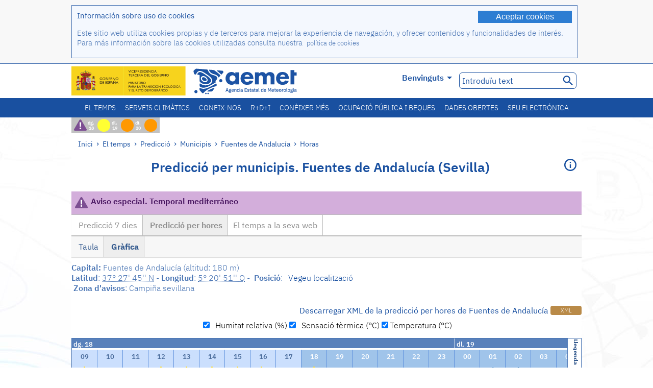

--- FILE ---
content_type: text/html;charset=ISO-8859-15
request_url: https://www.aemet.es/ca/eltiempo/prediccion/municipios/horas/fuentes-de-andalucia-id41042
body_size: 249443
content:
<!DOCTYPE html PUBLIC "-//W3C//DTD XHTML 1.0 Transitional//EN" "http://www.w3.org/TR/xhtml1/DTD/xhtml1-transitional.dtd">
<html xmlns="http://www.w3.org/1999/xhtml" lang="ca" xml:lang="ca"><head>
<meta name="description" content=" El Temps: Fuentes de Andalucía (Sevilla) -  Predicció per hores -  Gràfica" />
<meta name="keywords" content="AEMET,Estatal,Meteorologia,Espanya,Agència,Nacional,El Temps,Temps,Fuentes,Andalucía" />
<meta name="author" content="Agència Estatal de Meteorología" />


<meta content="width=device-width, initial-scale=1.0" name="viewport" />


<meta name="title" content=" El Temps: Fuentes de Andalucía (Sevilla) -  Predicció per hores -  Gràfica - Agència Estatal de Meteorologia - AEMET. Govern d'Espanya" />
<meta name="DC.title" content=" El Temps: Fuentes de Andalucía (Sevilla) -  Predicció per hores -  Gràfica - Agència Estatal de Meteorologia - AEMET. Govern d'Espanya" />
<meta name="distribution" content="global" />

<meta name="lang" content="ca" />
<meta name="language" content="ca" />

<meta http-equiv="Content-Type" content="text/html; charset=ISO-8859-15" />

<meta property="og:title" content=" El Temps: Fuentes de Andalucía (Sevilla) -  Predicció per hores -  Gràfica - Agència Estatal de Meteorologia - AEMET. Govern d'Espanya"/>
<meta property="og:image" content="https://www.aemet.es/imagenes/gif/logo_AEMET_og.gif"/>
<meta name="application-name" content="Agència Estatal de Meteorologia - AEMET. Govern d'Espanya" />
<meta name="msapplication-tooltip" content="Agència Estatal de Meteorologia - AEMET. Govern d'Espanya" />
<meta name="msapplication-starturl" content="https://www.aemet.es/ca/portada" />
<meta name="msapplication-navbutton-color" content="#4F86D9" />
<meta name="msapplication-window" content="width=1024;height=768" /> 
<meta name="msapplication-task"
      content="name=Inici, Agència Estatal de Meteorología;
      action-uri=https://www.aemet.es/ca/portada;
      icon-uri=https://www.aemet.es/favicon.ico" />
<meta name="msapplication-task"
      content="name=El temps, Espanya;
      action-uri=https://www.aemet.es/ca/eltiempo/prediccion/espana;
      icon-uri=https://www.aemet.es/imagenes/ico/ico_municipios.ico" />
<meta name="msapplication-task"
      content="name=El temps, Cerca per municipis espanyols;
      action-uri=https://www.aemet.es/ca/eltiempo/prediccion/municipios;
      icon-uri=https://www.aemet.es/imagenes/ico/ico_municipios.ico" />
<meta name="msapplication-task" 
      content="name=Avisos;
      action-uri=https://www.aemet.es/ca/eltiempo/prediccion/avisos;
      icon-uri=https://www.aemet.es/imagenes/ico/ico_avisos.ico" />
<meta name="msapplication-task" 
      content="name=Notícies;
      action-uri=https://www.aemet.es/ca/noticias;
      icon-uri=https://www.aemet.es/favicon.ico" />      
<meta name="msapplication-task" 
      content="name=Avui i últims dies;
      action-uri=https://www.aemet.es/ca/eltiempo/observacion/ultimosdatos;
      icon-uri=https://www.aemet.es/favicon.ico" />
<title> El Temps: Fuentes de Andalucía (Sevilla) -  Predicció per hores -  Gràfica - Agència Estatal de Meteorologia - AEMET. Govern d'Espanya</title>
<!-- <link href='http://fonts.googleapis.com/css?family=Roboto:300,400,500,700' rel='stylesheet' type='text/css' /> -->
<script type="text/javascript" src="/ruxitagentjs_ICA7NVfqrux_10327251022105625.js" data-dtconfig="app=ea7c4b59f27d43eb|cuc=v6ogc8fs|owasp=1|mel=100000|expw=1|featureHash=ICA7NVfqrux|dpvc=1|lastModification=1765170238029|tp=500,50,0|rdnt=1|uxrgce=1|srbbv=2|agentUri=/ruxitagentjs_ICA7NVfqrux_10327251022105625.js|reportUrl=/rb_bf68775ubu|rid=RID_1548933123|rpid=-636732298|domain=aemet.es"></script><link rel="stylesheet" type="text/css" href="/css/fonts.css"  />
<link rel="stylesheet" type="text/css" media="screen" href="/css/estilos_202512171212.css" />
<link rel="stylesheet" type="text/css" media="print" href="/css/printer_friendly_202512171212.css" />
<link rel="stylesheet" type="text/css" href="/css/jquery-ui.css"  />
<link rel="stylesheet" type="text/css" href="/css/animate.css"  />
<link rel="stylesheet" type="text/css" href="/css/portlets/portlets.css"  />
<!-- Important Owl stylesheet -->
<link rel="stylesheet" type="text/css" href="/css/owl-carousel/owl.carousel.css" />
<!-- Default Theme -->
<link rel="stylesheet" type="text/css" href="/css/owl-carousel/owl.theme.css" />
<!-- MediaElement -->
<link rel="stylesheet" type="text/css" href="/css/mediaelements/mediaelementplayer.min.css" />
<script type="text/javascript" src="/js/jquery.min.js"></script>
<script type="text/javascript" src="/js/jquery.cookie.js"></script>

<!-- Include js owl plugin -->
<script type="text/javascript" src="/js/owl-carousel/owl.carousel.min.js"></script>
<script type="text/javascript" src="/js/wow/wow.min.js" ></script>
<link rel="bookmark" href="https://www.aemet.es/ca/eltiempo/prediccion/municipios/horas/fuentes-de-andalucia-id41042" />
<link rel="canonical" href="https://www.aemet.es/ca/eltiempo/prediccion/municipios/horas/fuentes-de-andalucia-id41042" />
<link rel="help" href="/ca/ayuda" />
<link rel="copyright" href="/ca/nota_legal" />
<link rel="shortcut icon" type="image/ico" href="/favicon.ico" />
<link rel="apple-touch-icon" href="/apple-touch-icon.png"/>
<link rel="apple-touch-icon" href="/apple-touch-icon-precomposed.png"/>
<link rel="alternate" type="text/html" href="https://www.aemet.es/es/eltiempo/prediccion/municipios/horas/fuentes-de-andalucia-id41042" hreflang="es" lang="es" />
<link rel="alternate" type="text/html" href="https://www.aemet.es/ca/eltiempo/prediccion/municipios/horas/fuentes-de-andalucia-id41042" hreflang="ca" lang="ca" />
<link rel="alternate" type="text/html" href="https://www.aemet.es/gl/eltiempo/prediccion/municipios/horas/fuentes-de-andalucia-id41042" hreflang="gl" lang="gl" />
<link rel="alternate" type="text/html" href="https://www.aemet.es/va/eltiempo/prediccion/municipios/horas/fuentes-de-andalucia-id41042" hreflang="ca-valencia" lang="ca-valencia" />
<link rel="alternate" type="text/html" href="https://www.aemet.es/eu/eltiempo/prediccion/municipios/horas/fuentes-de-andalucia-id41042" hreflang="eu" lang="eu" />
<link rel="alternate" type="text/html" href="https://www.aemet.es/en/eltiempo/prediccion/municipios/horas/fuentes-de-andalucia-id41042" hreflang="en" lang="en" />
<link rel="alternate" type="text/html" href="https://www.aemet.es/fr/eltiempo/prediccion/municipios/horas/fuentes-de-andalucia-id41042" hreflang="fr" lang="fr" />
</head>
<body>
<div id="capa_global"></div>
<div id="popup_cookies" class="pop_up_cookies">
	<div>
		<div class="padding_popup contenido_popup_cookies">
			<div class="marginbottom15px">
			<button class="boton_cookies" onclick="aceptaCookies();$('#popup_cookies').remove();">Aceptar cookies</button>
			<div class="texto_entradilla">Información sobre uso de cookies</div>
			</div>
			<div class="notas_tabla"><p>Este sitio web utiliza cookies propias y de terceros para mejorar la experiencia de navegación, y ofrecer contenidos y funcionalidades de interés. Para más información sobre las cookies utilizadas consulta nuestra&nbsp;
				<a class="enlace_informacion enlace_ver_politica_cookies" href="/ca/politica_cookies">política de cookies</a>
				</p>
			</div>	
		</div>
	</div>
</div>
<div class="fondo_cabecera">
	<div class="cabecera_transp">
		<div class="fuera">
			<h1>
				Agència Estatal de Meteorología</h1>
			<ul>
			 	<li>
			 		<a href="#contenido" accesskey="c">C&nbsp;-&nbsp;Anar al contingut</a>
			 	</li>
	    		<li>
	    			<a href="/ca/accesibilidad" accesskey="0">0&nbsp;-&nbsp;Accessibilitat web</a></li>
	    		<li>
	    			<a href="/ca/portada" accesskey="1">1&nbsp;-&nbsp;Inici</a></li>    		
	    		<li>
	    			<a href="/ca/mapaweb" accesskey="2">2&nbsp;-&nbsp;Mapa web</a></li>
		   		<li>
		   			<a href="/ca/ayuda" accesskey="3">3&nbsp;-&nbsp;Ajuda web</a></li>    		
		   		<li>
	<a href="/ca/contactar" accesskey="4">4&nbsp;-&nbsp;Contactar</a></li>
		   		<li>
		   			<a href="/ca/eltiempo/prediccion/municipios" accesskey="5">5&nbsp;-&nbsp;Municipis</a></li>
		   		<li>
		   			<a href="/ca/eltiempo/prediccion/avisos" accesskey="6">6&nbsp;-&nbsp;Avisos</a></li>	   			   				  	
			</ul>
		</div>
		<div class="logo">
			<div class="logo1">
			 	<a aria-label="Agència Estatal de Meteorología" class="enlace_aemet" title="Agència Estatal de Meteorología" href="/ca/portada"></a> 
			    <a aria-label="Ministerio para la Transición Ecológica y el Reto Demográfico.&nbsp;(s'obrirà en una finestra nova)" target="_blank" class="enlace_magrama" title="Ministerio para la Transición Ecológica y el Reto Demográfico.&nbsp;(s'obrirà en una finestra nova)" href="https://www.miteco.gob.es"></a>


				<picture>
					<source media="(max-width: 999px)" srcset="/imagenes/svg/logo_AEMET_web_cabecera1_mov.svg">
					<source media="(min-width: 1000px)" srcset="/ca/imagen-logo1">
					<img id="logo-principal" src="/ca/imagen-logo1" alt="Agència Estatal de Meteorología" title="Agència Estatal de Meteorología"/>
				</picture>

			</div>
			<div class="logo2">
				</div>
		</div>
		<div class="menu_cabecera">
			<ul>	
	    		<li>
					<div class="contenedor_idiomas_mini">
						<input type="checkbox" id="idiomas_mini" class="checkbox_oculto_idiomas" /><label for="idiomas_mini" class="nav_select_idiomas">					
						
							ca
							<span class="arrow-down_white margin_combo_mini_idioma">&nbsp;</span></label>
					   <ul class="nav_idiomas">
							<li><a class="separador_idiomas" lang="es" hreflang="es" href="https://www.aemet.es/es/eltiempo/prediccion/municipios/horas/fuentes-de-andalucia-id41042" title="Español">es</a></li>
							<li><a class="separador_idiomas" lang="ca" hreflang="ca" href="https://www.aemet.es/ca/eltiempo/prediccion/municipios/horas/fuentes-de-andalucia-id41042" title="Català">ca</a></li>
							<li><a class="separador_idiomas" lang="gl" hreflang="gl" href="https://www.aemet.es/gl/eltiempo/prediccion/municipios/horas/fuentes-de-andalucia-id41042" title="Galego">gl</a></li>
							<li><a class="separador_idiomas" lang="ca-valencia" hreflang="ca" href="https://www.aemet.es/va/eltiempo/prediccion/municipios/horas/fuentes-de-andalucia-id41042" title="Valencià">va</a></li>
							<li><a class="separador_idiomas" lang="eu" hreflang="eu" href="https://www.aemet.es/eu/eltiempo/prediccion/municipios/horas/fuentes-de-andalucia-id41042" title="Euskara">eu</a></li>
							<li><a class="separador_idiomas" lang="en" hreflang="en" href="https://www.aemet.es/en/eltiempo/prediccion/municipios/horas/fuentes-de-andalucia-id41042" title="English">en</a></li>
							<li><a class="separador_idiomas" lang="fr" hreflang="fr" href="https://www.aemet.es/fr/eltiempo/prediccion/municipios/horas/fuentes-de-andalucia-id41042" title="Français">fr</a></li>					
					   </ul>
					</div>	    		
					<div class="contenedor_idiomas">
						<input type="checkbox" id="idiomas" class="checkbox_oculto_idiomas" /><label for="idiomas" class="nav_select_idiomas">					
						Benvinguts<span class="arrow-down_white">&nbsp;</span></label>
					   <ul class="nav_idiomas">
							<li><a class="separador_idiomas" lang="es" hreflang="es" href="https://www.aemet.es/es/eltiempo/prediccion/municipios/horas/fuentes-de-andalucia-id41042" title="Español">Bienvenido</a></li>
							<li><a class="separador_idiomas" lang="ca" hreflang="ca" href="https://www.aemet.es/ca/eltiempo/prediccion/municipios/horas/fuentes-de-andalucia-id41042" title="Català">Benvinguts</a></li>
							<li><a class="separador_idiomas" lang="gl" hreflang="gl" href="https://www.aemet.es/gl/eltiempo/prediccion/municipios/horas/fuentes-de-andalucia-id41042" title="Galego">Benvidos</a></li>
							<li><a class="separador_idiomas" lang="ca-valencia" hreflang="ca" href="https://www.aemet.es/va/eltiempo/prediccion/municipios/horas/fuentes-de-andalucia-id41042" title="Valencià">Benvinguts</a></li>
							<li><a class="separador_idiomas" lang="eu" hreflang="eu" href="https://www.aemet.es/eu/eltiempo/prediccion/municipios/horas/fuentes-de-andalucia-id41042" title="Euskara">Ongi etorri</a></li>
							<li><a class="separador_idiomas" lang="en" hreflang="en" href="https://www.aemet.es/en/eltiempo/prediccion/municipios/horas/fuentes-de-andalucia-id41042" title="English">Welcome</a></li>
							<li><a class="separador_idiomas" lang="fr" hreflang="fr" href="https://www.aemet.es/fr/eltiempo/prediccion/municipios/horas/fuentes-de-andalucia-id41042" title="Français">Bienvenue</a></li>					
					   </ul>
					</div>
	    		</li>
<!-- 				<li class="barra_separadora">|</li>			 -->
	    		<li>
	    			<label for="buscador_oculto" class="nav_select_buscador"><span class="fuera">Buscador oculto</span></label>
					<input type="checkbox" id="buscador_oculto" class="checkbox_oculto_buscador" />
					<div class="caja_contenedor_busqueda icono_red_social_cabecera">	
						<form id="FrmBuscador" method="get" action="/ca/buscador"><div class="contenedor_buscador">									
								<input class="texto_buscador" value="Introduïu text" aria-label ="Introduïu text" name="str" id="buscar" onfocus="this.value=(this.value=='Introduïu text') ? '' : this.value;" onblur="this.value=(this.value=='') ? 'Introduïu text' : this.value;"/>
								<input type="hidden" name="modo" value="and" /><input type="hidden" name="orden" value="n" /><input type="hidden" name="tipo" value="sta" /><input type="submit" value=" " class="boton_buscar_cabecera" title="Cercar" alt="Cercar" /></div>	
						</form></div>     			
		   		</li>
			</ul>
		</div>
	</div>
<div class="contenedor_menu_web">
<div class="inner">
	    <div class="div_nav">
			<label class="label_checkbox_menu" for="nav"><span class="fuera">Menú</span></label>
			<input class="checkbox_menu" type="checkbox" id="nav" />
		<ul class="nav nav_ul"><!--


--><li><a class="enlace_menuweb_1er_nvl" href="/ca/eltiempo">El temps</a>
<ul>
<li class="menu_segundo_nivel"><a class="enlace_menuweb_2o_nvl" href="/ca/eltiempo/observacion">Observació</a>
<ul>
<li><a class="enlace_3er_nvl" href="/ca/eltiempo/observacion/ultimosdatos"  >Avui i últims dies</a></li>

<li><a class="enlace_3er_nvl" href="/ca/eltiempo/observacion/sinobas"  >SINOBAS</a></li>

<li><a class="enlace_3er_nvl" href="/ca/eltiempo/observacion/radar"  >Radar</a></li>

<li><a class="enlace_3er_nvl" href="/ca/eltiempo/observacion/satelite/infra"  >Satèl·lits</a></li>

<li><a class="enlace_3er_nvl" href="/ca/eltiempo/observacion/rayos"  >Llamps</a></li>

<li><a class="enlace_3er_nvl" href="/ca/eltiempo/observacion/radiacion/radiacion"  >Radiació i ozó</a></li>

<li><a class="enlace_3er_nvl" href="/ca/eltiempo/observacion/contaminacionfondo"  >Contaminació de fons</a></li>

<li><a class="enlace_3er_nvl" href="/ca/eltiempo/observacion/camp_antarticas"  >Campanyes antàrtiques</a></li>

<li><a class="enlace_3er_nvl" href="/ca/eltiempo/observacion/tiempo_espacial"  >Temps espacial</a></li>

</ul>
</li>
<li class="menu_segundo_nivel"><a class="enlace_menuweb_2o_nvl" href="/ca/eltiempo/prediccion">Predicció</a>
<ul>
<li><a class="enlace_3er_nvl" href="/ca/eltiempo/prediccion/avisos"  >Avisos</a></li>

<li><a class="enlace_3er_nvl" href="/ca/eltiempo/prediccion/municipios"  >Municipis</a></li>

<li><a class="enlace_3er_nvl" href="/ca/eltiempo/prediccion/playas"  >Platges</a></li>

<li><a class="enlace_3er_nvl" href="/ca/eltiempo/prediccion/montana"  >Muntanya</a></li>

<li><a class="enlace_3er_nvl" href="/ca/eltiempo/prediccion/comunidades"  >CC. AA.</a></li>

<li><a class="enlace_3er_nvl" href="/ca/eltiempo/prediccion/espana"  >Espanya</a></li>

<li><a class="enlace_3er_nvl" href="/ca/eltiempo/prediccion/mundo"  >Ciutats del Món</a></li>

<li><a class="enlace_3er_nvl" href="/ca/eltiempo/prediccion/maritima"  >Marítima</a></li>

<li><a class="enlace_3er_nvl" href="/ca/eltiempo/prediccion/aeronautica"  >Aeronàutica</a></li>

<li><a class="enlace_3er_nvl" href="/ca/eltiempo/prediccion/mapa_frentes"  >Mapes amb fronts</a></li>

<li><a class="enlace_3er_nvl" href="/ca/eltiempo/prediccion/temperaturas"  >Temperatures Màx/Mín</a></li>

<li><a class="enlace_3er_nvl" href="/ca/eltiempo/prediccion/modelosnumericos/harmonie_arome"  >Models numèrics</a></li>

<li><a class="enlace_3er_nvl" href="/ca/eltiempo/prediccion/mapas_probabilisticos"  >Mapes probabilistics</a></li>

<li><a class="enlace_3er_nvl" href="/ca/eltiempo/prediccion/radiacionuv"  >Radiació ultraviolada</a></li>

<li><a class="enlace_3er_nvl" href="/ca/eltiempo/prediccion/calidad_del_aire"  >Composició química de l'atmosfera</a></li>

<li><a class="enlace_3er_nvl" href="/ca/eltiempo/prediccion/incendios"  >Incendis</a></li>

<li><a class="enlace_3er_nvl" href="/ca/eltiempo/prediccion/meteoruta"  >MeteoRuta</a></li>

<li><a class="enlace_3er_nvl" href="/ca/eltiempo/prediccion/polvo_mineral"  >Intrusions de pols mineral sahariana</a></li>

</ul>
</li>
</ul>
</li><!--




--><li><a class="enlace_menuweb_1er_nvl" href="/ca/serviciosclimaticos">Serveis climàtics</a>
<ul>
<li class="menu_segundo_nivel"><a class="enlace_menuweb_2o_nvl" href="/ca/serviciosclimaticos/datosclimatologicos">Dades climatològiques</a>
<ul>
<li><a class="enlace_3er_nvl" href="/ca/serviciosclimaticos/datosclimatologicos/valoresclimatologicos"  >Valors normals</a></li>

<li><a class="enlace_3er_nvl" href="/ca/serviciosclimaticos/datosclimatologicos/efemerides_extremos"  >Valors extrems</a></li>

<li><a class="enlace_3er_nvl" href="/ca/serviciosclimaticos/datosclimatologicos/superacion_umbrales"  >Superació de llindars</a></li>

<li><a class="enlace_3er_nvl" href="/ca/serviciosclimaticos/datosclimatologicos/efemerides_sucesos"  >Efemèrides</a></li>

<li><a class="enlace_3er_nvl" href="/ca/serviciosclimaticos/datosclimatologicos/fenologia"  >Fenologia</a></li>

<li><a class="enlace_3er_nvl" href="/ca/serviciosclimaticos/datosclimatologicos/atlas_climatico"  >Atles climàtics</a></li>

<li><a class="enlace_3er_nvl" href="/ca/serviciosclimaticos/datosclimatologicos/series-centenarias"  >Sèries centenàries</a></li>

</ul>
</li>
<li class="menu_segundo_nivel"><a class="enlace_menuweb_2o_nvl" href="/ca/serviciosclimaticos/vigilancia_clima">Vigilància del clima</a>
<ul>
<li><a class="enlace_3er_nvl" href="/ca/serviciosclimaticos/vigilancia_clima/resumenes"  >Resums climatològics</a></li>

<li><a class="enlace_3er_nvl" href="/ca/serviciosclimaticos/vigilancia_clima/analisis_estacional"  >Anàlisi estacional</a></li>

<li><a class="enlace_3er_nvl" href="/ca/serviciosclimaticos/vigilancia_clima/vigilancia_sequia"  >Vigilància de la sequera meteorològica</a></li>

<li><a class="enlace_3er_nvl" href="/ca/serviciosclimaticos/vigilancia_clima/balancehidrico"  >Balanç hídric</a></li>

<li><a class="enlace_3er_nvl" href="/ca/serviciosclimaticos/vigilancia_clima/resumen_precipitaciones"  >Resum de precipitacions</a></li>

<li><a class="enlace_3er_nvl" href="/ca/serviciosclimaticos/vigilancia_clima/radiacion_ozono"  >Radiació i ozó</a></li>

<li><a class="enlace_3er_nvl" href="/ca/serviciosclimaticos/vigilancia_clima/composicion-atmosferica-izana"  >Composició atmosfèrica en Izaña</a></li>

</ul>
</li>
<li><a class="enlace_3er_nvl" href="/ca/serviciosclimaticos/prediccion_estacional"  >Predicció estacional</a>
</li>
<li class="menu_segundo_nivel"><a class="enlace_menuweb_2o_nvl" href="/ca/serviciosclimaticos/cambio_climat">Projeccions climàtiques per al segle XXI</a>
<ul>
<li><a class="enlace_3er_nvl" href="/ca/serviciosclimaticos/cambio_climat/proyecciones-AR6"  >AR6: Escenaris PNACC</a></li>

<li><a class="enlace_3er_nvl" href="/ca/serviciosclimaticos/cambio_climat/visor-AdapteCCa"  >Visor AdapteCCa</a></li>

<li><a class="enlace_3er_nvl" href="/ca/serviciosclimaticos/cambio_climat/proyecciones-AR5-y-anteriores"  >AR5 i anteriors</a></li>

</ul>
</li>
<li><a class="enlace_3er_nvl" href="/ca/serviciosclimaticos/apoyo_gestion_embalses"  >Suport a la gestió d'embassaments</a>
</li>
<li><a class="enlace_3er_nvl" href="/ca/serviciosclimaticos/monitor_sequia_met"  >Monitor de la sequera meteorològica</a>
</li>
<li><a class="enlace_3er_nvl" href="/ca/serviciosclimaticos/catalogo"  >Catàleg</a>
</li>
</ul>
</li><!--




--><li><a class="enlace_menuweb_1er_nvl" href="/ca/conocenos">Coneix-nos</a>
<ul>
<li><a class="enlace_3er_nvl" href="/ca/conocenos/quienes_somos"  >Qui som</a>
</li>
<li><a class="enlace_3er_nvl" href="/ca/conocenos/a_que_nos_dedicamos"  >A qué ens dediquem</a>
</li>
<li class="menu_segundo_nivel"><a class="enlace_menuweb_2o_nvl" href="/ca/conocenos/transparencia">Transparencia</a>
<ul>
<li><a class="enlace_3er_nvl" href="/ca/conocenos/transparencia/institucional-organizativa-planificacion"  >Institucional, Organizativa y de Planificación</a></li>

<li><a class="enlace_3er_nvl" href="/ca/conocenos/transparencia/relevancia-juridica"  >Jurídica</a></li>

<li><a class="enlace_3er_nvl" href="/ca/conocenos/transparencia/economica-presupuestaria-estadistica"  >Económica, Presupuestaria y Estadística</a></li>

<li><a class="enlace_3er_nvl" href="/ca/conocenos/transparencia/solicitudes-accesos-inf-publica"  >Solicitudes de accesos a la información pública</a></li>

</ul>
</li>
<li><a class="enlace_3er_nvl" href="/ca/conocenos/recursos"  >Els nostres recursos</a>
</li>
<li><a class="enlace_3er_nvl" href="/ca/conocenos/nuestra_historia"  >La nostra història</a>
</li>
<li class="menu_segundo_nivel"><a class="enlace_menuweb_2o_nvl" href="/ca/conocenos/congresos_y_conferencias">Congressos i conferències</a>
<ul>
<li><a class="enlace_3er_nvl" href="/ca/conocenos/congresos_y_conferencias/congresos"  >Anuncis</a></li>

<li><a class="enlace_3er_nvl" href="/ca/conocenos/congresos_y_conferencias/reuniones"  >Reunions i conferències</a></li>

</ul>
</li>
<li><a class="enlace_3er_nvl" href="/ca/conocenos/colaboracion_institucional/convenios"  >Col·laboració institucional</a>
</li>
<li><a class="enlace_3er_nvl" href="/ca/conocenos/cursos"  >Cursos</a>
</li>
<li><a class="enlace_3er_nvl" href="/ca/conocenos/actividad_internacional"  >Activitat internacional</a>
</li>
</ul>
</li><!--




--><li><a class="enlace_menuweb_1er_nvl" href="/ca/idi">R+D+i</a>
<ul>
<li><a class="enlace_3er_nvl" href="/ca/idi/transformacion_digital"  >Transformació digital</a>
</li>
<li><a class="enlace_3er_nvl" href="/ca/idi/prediccion"  >Predicció</a>
</li>
<li><a class="enlace_3er_nvl" href="/ca/idi/clima"  >Clima </a>
</li>
<li><a class="enlace_3er_nvl" href="/ca/idi/medio_ambiente"  >Medi Ambient</a>
</li>
<li><a class="enlace_3er_nvl" href="/ca/idi/tic"  >Innovació tecnològica</a>
</li>
<li><a class="enlace_3er_nvl" href="/ca/idi/observacion"  >Observació</a>
</li>
<li><a class="enlace_3er_nvl" href="/ca/idi/SAF_Nowcasting"  >SAF de Nowcasting</a>
</li>
<li><a class="enlace_3er_nvl" href="/ca/idi/CIAI"  >CIAI</a>
</li>
<li><a class="enlace_3er_nvl" href="/ca/idi/SDS-WAS"  >SDS-WAS</a>
</li>
<li><a class="enlace_3er_nvl" href="/ca/idi/publicaciones_cientificas"  >Publicacions científiques</a>
</li>
</ul>
</li><!--




--><li><a class="enlace_menuweb_1er_nvl" href="/ca/conocermas">Conèixer més</a>
<ul>
<li><a class="enlace_3er_nvl" href="/ca/conocermas/aeronautica"  >Aeronàutica</a>
</li>
<li><a class="enlace_3er_nvl" href="/ca/conocermas/maritima"  >Marítima</a>
</li>
<li><a class="enlace_3er_nvl" href="/ca/conocermas/montana"  >Muntanya</a>
</li>
<li><a class="enlace_3er_nvl" href="/ca/conocermas/archivo_documental_Arcimis"  >Arxiu documental Arcimis</a>
</li>
<li class="menu_segundo_nivel"><a class="enlace_menuweb_2o_nvl" href="/ca/conocermas/biblioteca">Biblioteca</a>
<ul>
<li><a class="enlace_3er_nvl" href="/ca/conocermas/biblioteca/catalogo"  >Catàleg</a></li>

<li><a class="enlace_3er_nvl" href="/ca/conocermas/biblioteca/boletines"  >Butlletí meteorològic</a></li>

<li><a class="enlace_3er_nvl" href="/ca/conocermas/biblioteca/exposiciones"  >Exposicions</a></li>

</ul>
</li>
<li class="menu_segundo_nivel"><a class="enlace_menuweb_2o_nvl" href="/ca/conocermas/recursos_en_linea">Recursos en linia</a>
<ul>
<li><a class="enlace_3er_nvl" href="/ca/conocermas/recursos_en_linea/publicaciones_y_estudios"  >Publicacions i estudis</a></li>

<li><a class="enlace_3er_nvl" href="/ca/conocermas/recursos_en_linea/calendarios"  >Calendari meteorològic</a></li>

<li><a class="enlace_3er_nvl" href="/ca/conocermas/recursos_en_linea/elobservador"  >El Observador</a></li>

<li><a class="enlace_3er_nvl" href="/ca/conocermas/recursos_en_linea/selecciones_del_blog"  >Seleccions del blog</a></li>

<li><a class="enlace_3er_nvl" href="/ca/conocermas/recursos_en_linea/simposios_prediccion"  >Simposis de predicció</a></li>

<li><a class="enlace_3er_nvl" href="/ca/conocermas/recursos_en_linea/modulos-tempo"  >Biblioteca de mòduls TEMPO</a></li>

</ul>
</li>
<li><a class="enlace_3er_nvl" href="/ca/conocermas/aemet-divulga"  >AEMET Divulga</a>
</li>
<li><a class="enlace_3er_nvl" href="/ca/conocermas/dia_meteorologico"  >Dia Meteorològic Mundial</a>
</li>
<li><a class="enlace_3er_nvl" href="/ca/conocermas/modificacion_artificial_tiempo"  >Modificació artificial del temps</a>
</li>
<li><a class="enlace_3er_nvl" href="/ca/conocermas/meteo_glosario_visual"  >MeteoGlosario Visual</a>
</li>
<li><a class="enlace_3er_nvl" href="/ca/conocermas/borrascas/2025-2026"  >Borrasques i danas amb gran impacte</a>
</li>
</ul>
</li><!--




--><li><a class="enlace_menuweb_1er_nvl" href="/ca/empleo_y_becas">Ocupació pública i beques</a>
<ul>
<li class="menu_segundo_nivel"><a class="enlace_menuweb_2o_nvl" href="/ca/empleo_y_becas/empleo_publico">Ocupació pública</a>
<ul>
<li><a class="enlace_3er_nvl" href="/ca/empleo_y_becas/empleo_publico/ingresar_en_la_aemet"  >Ingressar en AEMET</a></li>

<li><a class="enlace_3er_nvl" href="/ca/empleo_y_becas/empleo_publico/oposiciones"  >Oposicions</a></li>

<li><a class="enlace_3er_nvl" href="/ca/empleo_y_becas/empleo_publico/funcionarios_interinos"  >Funcionaris interins</a></li>

<li><a class="enlace_3er_nvl" href="/ca/empleo_y_becas/empleo_publico/personal_laboral"  >Personal laboral</a></li>

<li><a class="enlace_3er_nvl" href="/ca/empleo_y_becas/empleo_publico/condiciones_de_trabajo"  >Condicions de treball</a></li>

</ul>
</li>
<li><a class="enlace_3er_nvl" href="/ca/empleo_y_becas/concursos"  >Concursos</a>
</li>
<li><a class="enlace_3er_nvl" href="/ca/empleo_y_becas/libre_designacion"  >Lliure designació</a>
</li>
<li><a class="enlace_3er_nvl" href="/ca/empleo_y_becas/practicas"  >Pràctiques</a>
</li>
<li class="menu_segundo_nivel"><a class="enlace_menuweb_2o_nvl" href="/ca/empleo_y_becas/becas">Beques</a>
<ul>
<li><a class="enlace_3er_nvl" href="/ca/empleo_y_becas/becas/informacion_de_interes"  >Informació d'interès</a></li>

<li><a class="enlace_3er_nvl" href="/ca/empleo_y_becas/becas/convocatorias"  >Convocatòries</a></li>

</ul>
</li>
</ul>
</li><!--




--><li><a class="enlace_menuweb_1er_nvl" href="/ca/datos_abiertos">Dades obertes</a>
<ul>
<li><a class="enlace_3er_nvl" href="/ca/datos_abiertos/catalogo"  >Catàleg. Pla RISP</a>
</li>
<li><a class="enlace_3er_nvl" href="/ca/datos_abiertos/AEMET_OpenData"  >AEMET OpenData</a>
</li>
<li><a class="enlace_3er_nvl" href="/ca/datos_abiertos/estadisticas"  >Estadístiques</a>
</li>
</ul>
</li><!--




--><li><a class="enlace_3er_nvl" href="/ca/sede_electronica"  >Seu electrónica</a></li><!--



--></ul></div>
	  </div>	
<script src="/js/doubletaptogo.min.js"></script>
<script>
	$(function(){
		$('.div_nav li:has(ul)').doubleTapToGo();
	});
</script>


</div>	
</div>
<div id="cabecera" class="cabecera_invierno">	
	<div class="contenedor_cabecera_menu_iconos">
		<div>	
	 	<ul class="listado_avisos_cabecera">
			<li><a class='icono_avisos_cabecera' href='/ca/eltiempo/prediccion/destacados/p5_t?tipo=p52tesp1' title='Aviso especial. Temporal mediterráneo'><img class='imagen_portada_aviso_especial' title='Aviso especial. Temporal mediterráneo' src='/imagenes/gif/portada/p52tesp1.png' alt='Aviso especial. Temporal mediterráneo'/></a></li><li>				
				<a href="/ca/eltiempo/prediccion/avisos?w=hoy" id="url-ver-avisos-cabecera" title="dg. 18 - Nivells d'avís: Perill baix"><div class="texto_icon_aviso_cabecera color_blanco inline_block vertical_align_mid texto_aviso_cabecera_web">dg. 18</div>
						<div class="tamano_icon_aviso_cabecera ico_redondeado_aviso_amarillo"><div class="texto_icon_aviso_cabecera texto_aviso_cabecera_movil">dg. 18</div></div></a></li>
	          <li>				
				<a href="/ca/eltiempo/prediccion/avisos?w=mna" id="url-ver-avisos-cabecera" title="dl. 19 - Nivells d'avís: Perill important"><div class="texto_icon_aviso_cabecera color_blanco inline_block vertical_align_mid texto_aviso_cabecera_web">dl. 19</div>
						<div class="tamano_icon_aviso_cabecera ico_redondeado_aviso_naranja"><div class="texto_icon_aviso_cabecera texto_aviso_cabecera_movil">dl. 19</div></div></a></li>
	          <li>				
				<a href="/ca/eltiempo/prediccion/avisos?w=pmna" id="url-ver-avisos-cabecera" title="dt. 20 - Nivells d'avís: Perill important"><div class="texto_icon_aviso_cabecera color_blanco inline_block vertical_align_mid texto_aviso_cabecera_web">dt. 20</div>
						<div class="tamano_icon_aviso_cabecera ico_redondeado_aviso_naranja"><div class="texto_icon_aviso_cabecera texto_aviso_cabecera_movil">dt. 20</div></div></a></li>
	          </ul>

	</div>
</div>	
	<div id="contenedor" class="contenedor fade">
		<div>
			<div class="rastro">
	<div class="rastro_enlaces_loc">
			<a href="/ca/portada">Inici</a><span> &rsaquo; </span><a href="/ca/eltiempo">El temps</a><span> &rsaquo; </span><a href="/ca/eltiempo/prediccion">Predicció</a><span> &rsaquo; </span><a href="/ca/eltiempo/prediccion/municipios">Municipis</a><span> &rsaquo; </span><a href="/ca/eltiempo/prediccion/municipios/fuentes-de-andalucia-id41042">Fuentes de Andalucía</a><span> &rsaquo; </span><a href="/ca/eltiempo/prediccion/municipios/horas/fuentes-de-andalucia-id41042">Horas</a></div>
		</div>
<a id="contenido"></a>

<div class="contenedor_contenido">
<ul class="content-iconos-info">
	<li>
		<a href="/ca/eltiempo/prediccion/municipios/horas/fuentes-de-andalucia-id41042/ayuda"> <img src="/imagenes/svg/ico_ayuda.svg" alt="+Info" title="+Info">
		</a>
	</li>
</ul>
<h2 class="titulo">
	Predicció per municipis.&nbsp;Fuentes de Andalucía (Sevilla)
</h2>

<div class='listado_destacadas_portada fondo_aviso_especial_portada no_borde'><ul><li><a class='padding_aviso_especial' href='/ca/eltiempo/prediccion/destacados/p5_t?tipo=p52tesp1'title='Aviso especial. Temporal mediterráneo'><img class='imagen_portada_aviso_especial' title='Aviso especial. Temporal mediterráneo' src='/imagenes/gif/portada/p52tesp1.png' alt='Aviso especial. Temporal mediterráneo'/><span class='texto_portada_aviso_especial'>Aviso especial. Temporal mediterráneo</span></a></li></ul></div><div class="contenedor_pestanhas">
	<div class="contenedor_pestanhas_niv1">
	<input class="checkbox_oculto" type="checkbox" id="pestanhaN1" /><label class="nav_select" for="pestanhaN1"> Predicció per hores<div class="arrow-down_grey"></div></label>
		<ul class="nav_pestanha">
           <li class="not_active">
				<a href="/ca/eltiempo/prediccion/municipios/fuentes-de-andalucia-id41042" class="pdl15pdr10 separador_pestanhas" title=" Predicció 7 dies"> Predicció 7 dies</a></li>
			<li class="pestanha_activa">
				<a href="/ca/eltiempo/prediccion/municipios/horas/fuentes-de-andalucia-id41042" class="pdl15pdr10 separador_pestanhas" title=" Predicció per hores"> Predicció per hores</a></li>
			<li class="not_active">
				<a href="/ca/eltiempo/widgets/municipios/fuentes-de-andalucia-id41042" class="pdl15pdr10 separador_pestanhas" title="El temps a la seva web">El temps a la seva web</a></li>
			</ul>
	</div><div class="contenedor_pestanhas_niv2">
		<input class="checkbox_oculto_nvl2" type="checkbox" id="pestanhaN2" /><label class="nav_select_nvl2" for="pestanhaN2"> Gràfica<div class="arrow-down_blue"></div></label>
		   <ul class="nav_pestanha_nvl2">
           <!-- 		-->
				<li>
					<a href="/ca/eltiempo/prediccion/municipios/horas/tabla/fuentes-de-andalucia-id41042" class="separador_pestanhas" title=""> Taula</a></li>
           <!-- 		<li class="pestanha_niv2_sep_20p">
						<img src="/imagenes/gif/punto_vacio.gif" alt="-" />
					</li>
				-->
				<li class="pestanha_activa">
					<a href="/ca/eltiempo/prediccion/municipios/horas/fuentes-de-andalucia-id41042" class="separador_pestanhas" title=""><strong> Gràfica</strong></a></li>
           </ul>
		</div></div>
<script type="text/javascript" src="/js/jquery.cookie.js"></script> 
<script type="text/javascript">
$(function() {
	  $('.contenedor_tabla_de_popups').hover(function(e) {
		  	var id_popup = $(this).attr("id");
		  	var num_estacion = id_popup.substr(17);
			var popup= $('#popup_' + num_estacion);
			var estacion= $('#contenedor_popup_' + num_estacion);
			var tabla= $('#tabla_' + num_estacion);
			var indicador = $('#indicador_' + num_estacion);
			var columna= $('#fila_hora_' + num_estacion);
			
			columna.css({'background-color': '#E5EEFC'});
			$('.contenedor_popup').hide();
			popup.show();


			var altura = (tabla.height() - 32) / 2;		
			indicador.css({top: altura});

			var offset = estacion.offset();

			popup.css({left: offset.left + (estacion.width()), top: offset.top - (altura - 200)});

	  }, function() {
		  	var id_popup = $(this).attr("id");
		  	var num_estacion = id_popup.substr(17);
			var popup= $('#popup_' + num_estacion);		
			var columna= $('#fila_hora_' + num_estacion);
			$('.contenedor_popup').hide();
			popup.hide();
			columna.css({'background-color': '#ffffff'});
	  });
	});

function leyenda() {
	
		if ( $('#contenido_leyenda').is(':visible'))
		{
			//$("#contenedor_grafica").width("98%");
			$("#contenedor_leyenda_grafica").width("26px");
			$("#contenido_leyenda").hide();
			$("#img_leyenda").attr("src","/imagenes/png/ca_leyenda_grafica_cerrado.png");
		}
		else
		{		
			//$("#contenedor_grafica").width("78%");
			$("#contenedor_leyenda_grafica").width("auto");
			$("#contenido_leyenda").fadeIn("slow");
			$("#img_leyenda").attr("src","/imagenes/png/ca_leyenda_grafica_abierto.png");
		}
	
	}

	var rastro_cookie = $.cookie("ultimas_localidades");
	
	if (rastro_cookie == null)
	{
		 rastro_cookie =  "Fuentes de Andalucía@fuentes-de-andalucia-id41042#";
	}
	else
	{
		 rastro_cookie = rastro_cookie.replace("Fuentes de Andalucía@fuentes-de-andalucia-id41042#", "");
		 
		 if(rastro_cookie != "")
		 {
			 var patt=/#/g; 
			 var num_loc_visit = rastro_cookie.match(patt).length;
			 if(num_loc_visit > 4)
			 {
				 rastro_cookie = rastro_cookie.split("#",4).join("#") + "#";
			 }
		 }
		 rastro_cookie =  "Fuentes de Andalucía@fuentes-de-andalucia-id41042#" + rastro_cookie;
	}
	
	$.cookie("ultimas_localidades", rastro_cookie, { expires: 1095 ,path: '/' });
</script>

<div class="contenedor_central">
	<div class="notas_tabla">
		<span class="font_bold">Capital:</span>&nbsp;Fuentes de Andalucía&nbsp;(altitud:&nbsp;180&nbsp;m)<br/>
		<span class="geo">
			<span class="font_bold">Latitud</span>:&nbsp;<abbr class="latitude" title="37.4627164800">37&#176; 27' 45'' N</abbr>&nbsp;-&nbsp;<span class="font_bold">Longitud</span>:&nbsp;<abbr class="longitude" title="-5.3476174300">5&#176; 20' 51'' O</abbr>&nbsp;-&nbsp;
		</span>
		<span class="font_bold">Posició</span>:&nbsp;<a class="enlace_web" onkeypress="if(window.event.keyCode!=13)return false;javascript:window.open('http://maps.google.es/?q=%4037.4627164800%2C-5.3476174300&amp;t=p&amp;ll=37.4627164800%2C-5.3476174300&amp;spn=0.182837%2C0.291824&amp;z=11&amp;output=embed','_blank','location=yes,toolbar=no,menubar=no,personalbar=no,resizable=yes,scrollbars=yes,hotkeys=no,top=0,left=0,width=800,height=600');return false;" onclick="javascript:window.open('http://maps.google.es/?q=%4037.4627164800%2C-5.3476174300&amp;t=p&amp;ll=37.4627164800%2C-5.3476174300&amp;spn=0.182837%2C0.291824&amp;z=11&amp;output=embed','Mapa','location=yes,toolbar=no,menubar=no,personalbar=no,resizable=yes,scrollbars=yes,hotkeys=no,top=0,left=0,width=800,height=600');return false;" target="_blank" href="http://maps.google.es/?q=%4037.4627164800%2C-5.3476174300&amp;t=p&amp;ll=37.4627164800%2C-5.3476174300&amp;spn=0.182837%2C0.291824&amp;z=11&amp;output=embed" title="Vegeu localització (s'obrirà en una finestra nova)">Vegeu localització</a><br/>		
		<span class="font_bold"> Zona d'avisos</span>:&nbsp;Campiña sevillana<br/>
	</div>
</div>
<div class="contenedor_central imprimir_grafica_hora">

	<div class="alinear_texto_dcha" >
		<div class="verticalmiddle inline_block">
			<a target="_blank" href="/xml/municipios_h/localidad_h_41042.xml">
				<span class="texto_entradilla alinear_texto_dcha font_normal">Descarregar XML de la predicció  per hores de&nbsp;Fuentes de Andalucía</span>
			</a>
		</div>
		<div class="enlace_xml inline_block">	
			<a target="_blank" href="/xml/municipios_h/localidad_h_41042.xml">
				XML
			</a>
		</div>				
	</div>
	<p id="choices" class="paddingbottom15px" ></p>
	<div class="contenedor_grafica_horas">
		<div id="contenedor_grafica" class="inline_block caja_contiene_grafica_horas">
			<div class="contenedor_grafica_popups" style="width: 2045px;">		
				<div id="dia_tabla_0" class="dia_tabla_popups">
					<div id="contenedor_popup_0" class="contenedor_tabla_de_popups" >
							<div id="popup_0" class="contenedor_popup width300px redondear_esquinas">
								<div id="indicador_0" class="indicador"></div>
								<div id="tabla_0" class="popup_estacion_datos">
								<table class="tabla_tooltip alinear_texto_centro">
								<tbody>
									<tr class="cabecera_niv1">
										<th colspan="2">09</th>				
									</tr>
									<tr class="avisos_tooltip cabecera_niv2">
										<th class="img_aviso_tooltip" title=" Cel" abbr=" Ce.">
										 Cel</th>	
										<td class="txt_aviso_tooltip">	
											<div  class="alinear_texto_centro">Núvols alts</div>
										</td>
									</tr>
									<tr class="avisos_tooltip cabecera_niv2">
										<th class="img_aviso_tooltip" title="Prob. precip.  (%)" abbr="Pro.">
											Prob. precip.  (%)</th>									
										<td class="txt_aviso_tooltip font_bold color_precip">
											0% (7-13h)
											</td>
									</tr>
									<tr class="avisos_tooltip cabecera_niv2">
										<th class="img_aviso_tooltip" title=" Prob de neu (%)" abbr=" Pr.">
											 Prob de neu (%)</th>									
										<td class="txt_aviso_tooltip font_bold color_nieve">
											0% (7-13h)
											</td>
									</tr>
									<tr class="avisos_tooltip cabecera_niv2">
										<th class="img_aviso_tooltip" title=" Prob de tempesta (%)" abbr=" Pr.">
											 Prob de tempesta (%)</th>								
										<td class="txt_aviso_tooltip font_bold">
											0% (7-13h)
											</td>
									</tr>
									<tr class="avisos_tooltip cabecera_niv2">
											<th class="img_aviso_tooltip" title="Avisos" abbr="Avi.">
												<div>Avisos</div>
												<div>Campiña sevillana</div>
											</th>											
											<td class="txt_aviso_tooltip">
												<div class="marginbottom5px">Sense perill</div>		
														<div>
															<div class="tabla_datos_imagen_enlace">
																<div class="aviso_fenomeno_SR ico_fondo_redondeado_aviso_nivel_4" title="Sense perill"></div>
															</div>
														</div>
													</td>
										</tr>								
									</tbody>
								</table>
								</div>
							</div>							
							<script type="text/javascript"> 
								$('#capa_global').append( $('#popup_0') );
							</script>
							<div title="Sense perill" style="cursor:pointer;height:15px;width:49px;border-top: 1px solid transparent;margin-top:373px;z-index:9999;border-right: 1px solid transparent;">							
									<a title="Sense perill" href="https://www.aemet.es/ca/eltiempo/prediccion/avisos?w=hoy&amp;l=614102">
										&nbsp;&nbsp;&nbsp;&nbsp;&nbsp;&nbsp;&nbsp;&nbsp;&nbsp;&nbsp;&nbsp;
									</a>									
								</div>
							</div>
					<div id="contenedor_popup_1" class="contenedor_tabla_de_popups" >
							<div id="popup_1" class="contenedor_popup width300px redondear_esquinas">
								<div id="indicador_1" class="indicador"></div>
								<div id="tabla_1" class="popup_estacion_datos">
								<table class="tabla_tooltip alinear_texto_centro">
								<tbody>
									<tr class="cabecera_niv1">
										<th colspan="2">10</th>				
									</tr>
									<tr class="avisos_tooltip cabecera_niv2">
										<th class="img_aviso_tooltip" title=" Cel" abbr=" Ce.">
										 Cel</th>	
										<td class="txt_aviso_tooltip">	
											<div  class="alinear_texto_centro">Cobert</div>
										</td>
									</tr>
									<tr class="avisos_tooltip cabecera_niv2">
										<th class="img_aviso_tooltip" title="Prob. precip.  (%)" abbr="Pro.">
											Prob. precip.  (%)</th>									
										<td class="txt_aviso_tooltip font_bold color_precip">
											0% (7-13h)
											</td>
									</tr>
									<tr class="avisos_tooltip cabecera_niv2">
										<th class="img_aviso_tooltip" title=" Prob de neu (%)" abbr=" Pr.">
											 Prob de neu (%)</th>									
										<td class="txt_aviso_tooltip font_bold color_nieve">
											0% (7-13h)
											</td>
									</tr>
									<tr class="avisos_tooltip cabecera_niv2">
										<th class="img_aviso_tooltip" title=" Prob de tempesta (%)" abbr=" Pr.">
											 Prob de tempesta (%)</th>								
										<td class="txt_aviso_tooltip font_bold">
											0% (7-13h)
											</td>
									</tr>
									<tr class="avisos_tooltip cabecera_niv2">
											<th class="img_aviso_tooltip" title="Avisos" abbr="Avi.">
												<div>Avisos</div>
												<div>Campiña sevillana</div>
											</th>											
											<td class="txt_aviso_tooltip">
												<div class="marginbottom5px">Sense perill</div>		
														<div>
															<div class="tabla_datos_imagen_enlace">
																<div class="aviso_fenomeno_SR ico_fondo_redondeado_aviso_nivel_4" title="Sense perill"></div>
															</div>
														</div>
													</td>
										</tr>								
									</tbody>
								</table>
								</div>
							</div>							
							<script type="text/javascript"> 
								$('#capa_global').append( $('#popup_1') );
							</script>
							<div title="Sense perill" style="cursor:pointer;height:15px;width:49px;border-top: 1px solid transparent;margin-top:373px;z-index:9999;border-right: 1px solid transparent;">							
									<a title="Sense perill" href="https://www.aemet.es/ca/eltiempo/prediccion/avisos?w=hoy&amp;l=614102">
										&nbsp;&nbsp;&nbsp;&nbsp;&nbsp;&nbsp;&nbsp;&nbsp;&nbsp;&nbsp;&nbsp;
									</a>									
								</div>
							</div>
					<div id="contenedor_popup_2" class="contenedor_tabla_de_popups" >
							<div id="popup_2" class="contenedor_popup width300px redondear_esquinas">
								<div id="indicador_2" class="indicador"></div>
								<div id="tabla_2" class="popup_estacion_datos">
								<table class="tabla_tooltip alinear_texto_centro">
								<tbody>
									<tr class="cabecera_niv1">
										<th colspan="2">11</th>				
									</tr>
									<tr class="avisos_tooltip cabecera_niv2">
										<th class="img_aviso_tooltip" title=" Cel" abbr=" Ce.">
										 Cel</th>	
										<td class="txt_aviso_tooltip">	
											<div  class="alinear_texto_centro">Molt ennuvolat</div>
										</td>
									</tr>
									<tr class="avisos_tooltip cabecera_niv2">
										<th class="img_aviso_tooltip" title="Prob. precip.  (%)" abbr="Pro.">
											Prob. precip.  (%)</th>									
										<td class="txt_aviso_tooltip font_bold color_precip">
											0% (7-13h)
											</td>
									</tr>
									<tr class="avisos_tooltip cabecera_niv2">
										<th class="img_aviso_tooltip" title=" Prob de neu (%)" abbr=" Pr.">
											 Prob de neu (%)</th>									
										<td class="txt_aviso_tooltip font_bold color_nieve">
											0% (7-13h)
											</td>
									</tr>
									<tr class="avisos_tooltip cabecera_niv2">
										<th class="img_aviso_tooltip" title=" Prob de tempesta (%)" abbr=" Pr.">
											 Prob de tempesta (%)</th>								
										<td class="txt_aviso_tooltip font_bold">
											0% (7-13h)
											</td>
									</tr>
									<tr class="avisos_tooltip cabecera_niv2">
											<th class="img_aviso_tooltip" title="Avisos" abbr="Avi.">
												<div>Avisos</div>
												<div>Campiña sevillana</div>
											</th>											
											<td class="txt_aviso_tooltip">
												<div class="marginbottom5px">Sense perill</div>		
														<div>
															<div class="tabla_datos_imagen_enlace">
																<div class="aviso_fenomeno_SR ico_fondo_redondeado_aviso_nivel_4" title="Sense perill"></div>
															</div>
														</div>
													</td>
										</tr>								
									</tbody>
								</table>
								</div>
							</div>							
							<script type="text/javascript"> 
								$('#capa_global').append( $('#popup_2') );
							</script>
							<div title="Sense perill" style="cursor:pointer;height:15px;width:49px;border-top: 1px solid transparent;margin-top:373px;z-index:9999;border-right: 1px solid transparent;">							
									<a title="Sense perill" href="https://www.aemet.es/ca/eltiempo/prediccion/avisos?w=hoy&amp;l=614102">
										&nbsp;&nbsp;&nbsp;&nbsp;&nbsp;&nbsp;&nbsp;&nbsp;&nbsp;&nbsp;&nbsp;
									</a>									
								</div>
							</div>
					<div id="contenedor_popup_3" class="contenedor_tabla_de_popups" >
							<div id="popup_3" class="contenedor_popup width300px redondear_esquinas">
								<div id="indicador_3" class="indicador"></div>
								<div id="tabla_3" class="popup_estacion_datos">
								<table class="tabla_tooltip alinear_texto_centro">
								<tbody>
									<tr class="cabecera_niv1">
										<th colspan="2">12</th>				
									</tr>
									<tr class="avisos_tooltip cabecera_niv2">
										<th class="img_aviso_tooltip" title=" Cel" abbr=" Ce.">
										 Cel</th>	
										<td class="txt_aviso_tooltip">	
											<div  class="alinear_texto_centro">Núvols alts</div>
										</td>
									</tr>
									<tr class="avisos_tooltip cabecera_niv2">
										<th class="img_aviso_tooltip" title="Prob. precip.  (%)" abbr="Pro.">
											Prob. precip.  (%)</th>									
										<td class="txt_aviso_tooltip font_bold color_precip">
											0% (7-13h)
											</td>
									</tr>
									<tr class="avisos_tooltip cabecera_niv2">
										<th class="img_aviso_tooltip" title=" Prob de neu (%)" abbr=" Pr.">
											 Prob de neu (%)</th>									
										<td class="txt_aviso_tooltip font_bold color_nieve">
											0% (7-13h)
											</td>
									</tr>
									<tr class="avisos_tooltip cabecera_niv2">
										<th class="img_aviso_tooltip" title=" Prob de tempesta (%)" abbr=" Pr.">
											 Prob de tempesta (%)</th>								
										<td class="txt_aviso_tooltip font_bold">
											0% (7-13h)
											</td>
									</tr>
									<tr class="avisos_tooltip cabecera_niv2">
											<th class="img_aviso_tooltip" title="Avisos" abbr="Avi.">
												<div>Avisos</div>
												<div>Campiña sevillana</div>
											</th>											
											<td class="txt_aviso_tooltip">
												<div class="marginbottom5px">Sense perill</div>		
														<div>
															<div class="tabla_datos_imagen_enlace">
																<div class="aviso_fenomeno_SR ico_fondo_redondeado_aviso_nivel_4" title="Sense perill"></div>
															</div>
														</div>
													</td>
										</tr>								
									</tbody>
								</table>
								</div>
							</div>							
							<script type="text/javascript"> 
								$('#capa_global').append( $('#popup_3') );
							</script>
							<div title="Sense perill" style="cursor:pointer;height:15px;width:49px;border-top: 1px solid transparent;margin-top:373px;z-index:9999;border-right: 1px solid transparent;">							
									<a title="Sense perill" href="https://www.aemet.es/ca/eltiempo/prediccion/avisos?w=hoy&amp;l=614102">
										&nbsp;&nbsp;&nbsp;&nbsp;&nbsp;&nbsp;&nbsp;&nbsp;&nbsp;&nbsp;&nbsp;
									</a>									
								</div>
							</div>
					<div id="contenedor_popup_4" class="contenedor_tabla_de_popups" >
							<div id="popup_4" class="contenedor_popup width300px redondear_esquinas">
								<div id="indicador_4" class="indicador"></div>
								<div id="tabla_4" class="popup_estacion_datos">
								<table class="tabla_tooltip alinear_texto_centro">
								<tbody>
									<tr class="cabecera_niv1">
										<th colspan="2">13</th>				
									</tr>
									<tr class="avisos_tooltip cabecera_niv2">
										<th class="img_aviso_tooltip" title=" Cel" abbr=" Ce.">
										 Cel</th>	
										<td class="txt_aviso_tooltip">	
											<div  class="alinear_texto_centro">Núvols alts</div>
										</td>
									</tr>
									<tr class="avisos_tooltip cabecera_niv2">
										<th class="img_aviso_tooltip" title="Prob. precip.  (%)" abbr="Pro.">
											Prob. precip.  (%)</th>									
										<td class="txt_aviso_tooltip font_bold color_precip">
											0% (13-19h)
											</td>
									</tr>
									<tr class="avisos_tooltip cabecera_niv2">
										<th class="img_aviso_tooltip" title=" Prob de neu (%)" abbr=" Pr.">
											 Prob de neu (%)</th>									
										<td class="txt_aviso_tooltip font_bold color_nieve">
											0% (13-19h)
											</td>
									</tr>
									<tr class="avisos_tooltip cabecera_niv2">
										<th class="img_aviso_tooltip" title=" Prob de tempesta (%)" abbr=" Pr.">
											 Prob de tempesta (%)</th>								
										<td class="txt_aviso_tooltip font_bold">
											0% (13-19h)
											</td>
									</tr>
									<tr class="avisos_tooltip cabecera_niv2">
											<th class="img_aviso_tooltip" title="Avisos" abbr="Avi.">
												<div>Avisos</div>
												<div>Campiña sevillana</div>
											</th>											
											<td class="txt_aviso_tooltip">
												<div class="marginbottom5px">Sense perill</div>		
														<div>
															<div class="tabla_datos_imagen_enlace">
																<div class="aviso_fenomeno_SR ico_fondo_redondeado_aviso_nivel_4" title="Sense perill"></div>
															</div>
														</div>
													</td>
										</tr>								
									</tbody>
								</table>
								</div>
							</div>							
							<script type="text/javascript"> 
								$('#capa_global').append( $('#popup_4') );
							</script>
							<div title="Sense perill" style="cursor:pointer;height:15px;width:49px;border-top: 1px solid transparent;margin-top:373px;z-index:9999;border-right: 1px solid transparent;">							
									<a title="Sense perill" href="https://www.aemet.es/ca/eltiempo/prediccion/avisos?w=hoy&amp;l=614102">
										&nbsp;&nbsp;&nbsp;&nbsp;&nbsp;&nbsp;&nbsp;&nbsp;&nbsp;&nbsp;&nbsp;
									</a>									
								</div>
							</div>
					<div id="contenedor_popup_5" class="contenedor_tabla_de_popups" >
							<div id="popup_5" class="contenedor_popup width300px redondear_esquinas">
								<div id="indicador_5" class="indicador"></div>
								<div id="tabla_5" class="popup_estacion_datos">
								<table class="tabla_tooltip alinear_texto_centro">
								<tbody>
									<tr class="cabecera_niv1">
										<th colspan="2">14</th>				
									</tr>
									<tr class="avisos_tooltip cabecera_niv2">
										<th class="img_aviso_tooltip" title=" Cel" abbr=" Ce.">
										 Cel</th>	
										<td class="txt_aviso_tooltip">	
											<div  class="alinear_texto_centro">Núvols alts</div>
										</td>
									</tr>
									<tr class="avisos_tooltip cabecera_niv2">
										<th class="img_aviso_tooltip" title="Prob. precip.  (%)" abbr="Pro.">
											Prob. precip.  (%)</th>									
										<td class="txt_aviso_tooltip font_bold color_precip">
											0% (13-19h)
											</td>
									</tr>
									<tr class="avisos_tooltip cabecera_niv2">
										<th class="img_aviso_tooltip" title=" Prob de neu (%)" abbr=" Pr.">
											 Prob de neu (%)</th>									
										<td class="txt_aviso_tooltip font_bold color_nieve">
											0% (13-19h)
											</td>
									</tr>
									<tr class="avisos_tooltip cabecera_niv2">
										<th class="img_aviso_tooltip" title=" Prob de tempesta (%)" abbr=" Pr.">
											 Prob de tempesta (%)</th>								
										<td class="txt_aviso_tooltip font_bold">
											0% (13-19h)
											</td>
									</tr>
									<tr class="avisos_tooltip cabecera_niv2">
											<th class="img_aviso_tooltip" title="Avisos" abbr="Avi.">
												<div>Avisos</div>
												<div>Campiña sevillana</div>
											</th>											
											<td class="txt_aviso_tooltip">
												<div class="marginbottom5px">Sense perill</div>		
														<div>
															<div class="tabla_datos_imagen_enlace">
																<div class="aviso_fenomeno_SR ico_fondo_redondeado_aviso_nivel_4" title="Sense perill"></div>
															</div>
														</div>
													</td>
										</tr>								
									</tbody>
								</table>
								</div>
							</div>							
							<script type="text/javascript"> 
								$('#capa_global').append( $('#popup_5') );
							</script>
							<div title="Sense perill" style="cursor:pointer;height:15px;width:49px;border-top: 1px solid transparent;margin-top:373px;z-index:9999;border-right: 1px solid transparent;">							
									<a title="Sense perill" href="https://www.aemet.es/ca/eltiempo/prediccion/avisos?w=hoy&amp;l=614102">
										&nbsp;&nbsp;&nbsp;&nbsp;&nbsp;&nbsp;&nbsp;&nbsp;&nbsp;&nbsp;&nbsp;
									</a>									
								</div>
							</div>
					<div id="contenedor_popup_6" class="contenedor_tabla_de_popups" >
							<div id="popup_6" class="contenedor_popup width300px redondear_esquinas">
								<div id="indicador_6" class="indicador"></div>
								<div id="tabla_6" class="popup_estacion_datos">
								<table class="tabla_tooltip alinear_texto_centro">
								<tbody>
									<tr class="cabecera_niv1">
										<th colspan="2">15</th>				
									</tr>
									<tr class="avisos_tooltip cabecera_niv2">
										<th class="img_aviso_tooltip" title=" Cel" abbr=" Ce.">
										 Cel</th>	
										<td class="txt_aviso_tooltip">	
											<div  class="alinear_texto_centro">Núvols alts</div>
										</td>
									</tr>
									<tr class="avisos_tooltip cabecera_niv2">
										<th class="img_aviso_tooltip" title="Prob. precip.  (%)" abbr="Pro.">
											Prob. precip.  (%)</th>									
										<td class="txt_aviso_tooltip font_bold color_precip">
											0% (13-19h)
											</td>
									</tr>
									<tr class="avisos_tooltip cabecera_niv2">
										<th class="img_aviso_tooltip" title=" Prob de neu (%)" abbr=" Pr.">
											 Prob de neu (%)</th>									
										<td class="txt_aviso_tooltip font_bold color_nieve">
											0% (13-19h)
											</td>
									</tr>
									<tr class="avisos_tooltip cabecera_niv2">
										<th class="img_aviso_tooltip" title=" Prob de tempesta (%)" abbr=" Pr.">
											 Prob de tempesta (%)</th>								
										<td class="txt_aviso_tooltip font_bold">
											0% (13-19h)
											</td>
									</tr>
									<tr class="avisos_tooltip cabecera_niv2">
											<th class="img_aviso_tooltip" title="Avisos" abbr="Avi.">
												<div>Avisos</div>
												<div>Campiña sevillana</div>
											</th>											
											<td class="txt_aviso_tooltip">
												<div class="marginbottom5px">Sense perill</div>		
														<div>
															<div class="tabla_datos_imagen_enlace">
																<div class="aviso_fenomeno_SR ico_fondo_redondeado_aviso_nivel_4" title="Sense perill"></div>
															</div>
														</div>
													</td>
										</tr>								
									</tbody>
								</table>
								</div>
							</div>							
							<script type="text/javascript"> 
								$('#capa_global').append( $('#popup_6') );
							</script>
							<div title="Sense perill" style="cursor:pointer;height:15px;width:49px;border-top: 1px solid transparent;margin-top:373px;z-index:9999;border-right: 1px solid transparent;">							
									<a title="Sense perill" href="https://www.aemet.es/ca/eltiempo/prediccion/avisos?w=hoy&amp;l=614102">
										&nbsp;&nbsp;&nbsp;&nbsp;&nbsp;&nbsp;&nbsp;&nbsp;&nbsp;&nbsp;&nbsp;
									</a>									
								</div>
							</div>
					<div id="contenedor_popup_7" class="contenedor_tabla_de_popups" >
							<div id="popup_7" class="contenedor_popup width300px redondear_esquinas">
								<div id="indicador_7" class="indicador"></div>
								<div id="tabla_7" class="popup_estacion_datos">
								<table class="tabla_tooltip alinear_texto_centro">
								<tbody>
									<tr class="cabecera_niv1">
										<th colspan="2">16</th>				
									</tr>
									<tr class="avisos_tooltip cabecera_niv2">
										<th class="img_aviso_tooltip" title=" Cel" abbr=" Ce.">
										 Cel</th>	
										<td class="txt_aviso_tooltip">	
											<div  class="alinear_texto_centro">Ennuvolat</div>
										</td>
									</tr>
									<tr class="avisos_tooltip cabecera_niv2">
										<th class="img_aviso_tooltip" title="Prob. precip.  (%)" abbr="Pro.">
											Prob. precip.  (%)</th>									
										<td class="txt_aviso_tooltip font_bold color_precip">
											0% (13-19h)
											</td>
									</tr>
									<tr class="avisos_tooltip cabecera_niv2">
										<th class="img_aviso_tooltip" title=" Prob de neu (%)" abbr=" Pr.">
											 Prob de neu (%)</th>									
										<td class="txt_aviso_tooltip font_bold color_nieve">
											0% (13-19h)
											</td>
									</tr>
									<tr class="avisos_tooltip cabecera_niv2">
										<th class="img_aviso_tooltip" title=" Prob de tempesta (%)" abbr=" Pr.">
											 Prob de tempesta (%)</th>								
										<td class="txt_aviso_tooltip font_bold">
											0% (13-19h)
											</td>
									</tr>
									<tr class="avisos_tooltip cabecera_niv2">
											<th class="img_aviso_tooltip" title="Avisos" abbr="Avi.">
												<div>Avisos</div>
												<div>Campiña sevillana</div>
											</th>											
											<td class="txt_aviso_tooltip">
												<div class="marginbottom5px">Sense perill</div>		
														<div>
															<div class="tabla_datos_imagen_enlace">
																<div class="aviso_fenomeno_SR ico_fondo_redondeado_aviso_nivel_4" title="Sense perill"></div>
															</div>
														</div>
													</td>
										</tr>								
									</tbody>
								</table>
								</div>
							</div>							
							<script type="text/javascript"> 
								$('#capa_global').append( $('#popup_7') );
							</script>
							<div title="Sense perill" style="cursor:pointer;height:15px;width:49px;border-top: 1px solid transparent;margin-top:373px;z-index:9999;border-right: 1px solid transparent;">							
									<a title="Sense perill" href="https://www.aemet.es/ca/eltiempo/prediccion/avisos?w=hoy&amp;l=614102">
										&nbsp;&nbsp;&nbsp;&nbsp;&nbsp;&nbsp;&nbsp;&nbsp;&nbsp;&nbsp;&nbsp;
									</a>									
								</div>
							</div>
					<div id="contenedor_popup_8" class="contenedor_tabla_de_popups" >
							<div id="popup_8" class="contenedor_popup width300px redondear_esquinas">
								<div id="indicador_8" class="indicador"></div>
								<div id="tabla_8" class="popup_estacion_datos">
								<table class="tabla_tooltip alinear_texto_centro">
								<tbody>
									<tr class="cabecera_niv1">
										<th colspan="2">17</th>				
									</tr>
									<tr class="avisos_tooltip cabecera_niv2">
										<th class="img_aviso_tooltip" title=" Cel" abbr=" Ce.">
										 Cel</th>	
										<td class="txt_aviso_tooltip">	
											<div  class="alinear_texto_centro">Molt ennuvolat</div>
										</td>
									</tr>
									<tr class="avisos_tooltip cabecera_niv2">
										<th class="img_aviso_tooltip" title="Prob. precip.  (%)" abbr="Pro.">
											Prob. precip.  (%)</th>									
										<td class="txt_aviso_tooltip font_bold color_precip">
											0% (13-19h)
											</td>
									</tr>
									<tr class="avisos_tooltip cabecera_niv2">
										<th class="img_aviso_tooltip" title=" Prob de neu (%)" abbr=" Pr.">
											 Prob de neu (%)</th>									
										<td class="txt_aviso_tooltip font_bold color_nieve">
											0% (13-19h)
											</td>
									</tr>
									<tr class="avisos_tooltip cabecera_niv2">
										<th class="img_aviso_tooltip" title=" Prob de tempesta (%)" abbr=" Pr.">
											 Prob de tempesta (%)</th>								
										<td class="txt_aviso_tooltip font_bold">
											0% (13-19h)
											</td>
									</tr>
									<tr class="avisos_tooltip cabecera_niv2">
											<th class="img_aviso_tooltip" title="Avisos" abbr="Avi.">
												<div>Avisos</div>
												<div>Campiña sevillana</div>
											</th>											
											<td class="txt_aviso_tooltip">
												<div class="marginbottom5px">Sense perill</div>		
														<div>
															<div class="tabla_datos_imagen_enlace">
																<div class="aviso_fenomeno_SR ico_fondo_redondeado_aviso_nivel_4" title="Sense perill"></div>
															</div>
														</div>
													</td>
										</tr>								
									</tbody>
								</table>
								</div>
							</div>							
							<script type="text/javascript"> 
								$('#capa_global').append( $('#popup_8') );
							</script>
							<div title="Sense perill" style="cursor:pointer;height:15px;width:49px;border-top: 1px solid transparent;margin-top:373px;z-index:9999;border-right: 1px solid transparent;">							
									<a title="Sense perill" href="https://www.aemet.es/ca/eltiempo/prediccion/avisos?w=hoy&amp;l=614102">
										&nbsp;&nbsp;&nbsp;&nbsp;&nbsp;&nbsp;&nbsp;&nbsp;&nbsp;&nbsp;&nbsp;
									</a>									
								</div>
							</div>
					<div id="contenedor_popup_9" class="contenedor_tabla_de_popups" >
							<div id="popup_9" class="contenedor_popup width300px redondear_esquinas">
								<div id="indicador_9" class="indicador"></div>
								<div id="tabla_9" class="popup_estacion_datos">
								<table class="tabla_tooltip alinear_texto_centro">
								<tbody>
									<tr class="cabecera_niv1">
										<th colspan="2">18</th>				
									</tr>
									<tr class="avisos_tooltip cabecera_niv2">
										<th class="img_aviso_tooltip" title=" Cel" abbr=" Ce.">
										 Cel</th>	
										<td class="txt_aviso_tooltip">	
											<div  class="alinear_texto_centro">Núvols alts</div>
										</td>
									</tr>
									<tr class="avisos_tooltip cabecera_niv2">
										<th class="img_aviso_tooltip" title="Prob. precip.  (%)" abbr="Pro.">
											Prob. precip.  (%)</th>									
										<td class="txt_aviso_tooltip font_bold color_precip">
											0% (13-19h)
											</td>
									</tr>
									<tr class="avisos_tooltip cabecera_niv2">
										<th class="img_aviso_tooltip" title=" Prob de neu (%)" abbr=" Pr.">
											 Prob de neu (%)</th>									
										<td class="txt_aviso_tooltip font_bold color_nieve">
											0% (13-19h)
											</td>
									</tr>
									<tr class="avisos_tooltip cabecera_niv2">
										<th class="img_aviso_tooltip" title=" Prob de tempesta (%)" abbr=" Pr.">
											 Prob de tempesta (%)</th>								
										<td class="txt_aviso_tooltip font_bold">
											0% (13-19h)
											</td>
									</tr>
									<tr class="avisos_tooltip cabecera_niv2">
											<th class="img_aviso_tooltip" title="Avisos" abbr="Avi.">
												<div>Avisos</div>
												<div>Campiña sevillana</div>
											</th>											
											<td class="txt_aviso_tooltip">
												<div class="marginbottom5px">Sense perill</div>		
														<div>
															<div class="tabla_datos_imagen_enlace">
																<div class="aviso_fenomeno_SR ico_fondo_redondeado_aviso_nivel_4" title="Sense perill"></div>
															</div>
														</div>
													</td>
										</tr>								
									</tbody>
								</table>
								</div>
							</div>							
							<script type="text/javascript"> 
								$('#capa_global').append( $('#popup_9') );
							</script>
							<div title="Sense perill" style="cursor:pointer;height:15px;width:49px;border-top: 1px solid transparent;margin-top:373px;z-index:9999;border-right: 1px solid transparent;">							
									<a title="Sense perill" href="https://www.aemet.es/ca/eltiempo/prediccion/avisos?w=hoy&amp;l=614102">
										&nbsp;&nbsp;&nbsp;&nbsp;&nbsp;&nbsp;&nbsp;&nbsp;&nbsp;&nbsp;&nbsp;
									</a>									
								</div>
							</div>
					<div id="contenedor_popup_10" class="contenedor_tabla_de_popups" >
							<div id="popup_10" class="contenedor_popup width300px redondear_esquinas">
								<div id="indicador_10" class="indicador"></div>
								<div id="tabla_10" class="popup_estacion_datos">
								<table class="tabla_tooltip alinear_texto_centro">
								<tbody>
									<tr class="cabecera_niv1">
										<th colspan="2">19</th>				
									</tr>
									<tr class="avisos_tooltip cabecera_niv2">
										<th class="img_aviso_tooltip" title=" Cel" abbr=" Ce.">
										 Cel</th>	
										<td class="txt_aviso_tooltip">	
											<div  class="alinear_texto_centro">Núvols alts</div>
										</td>
									</tr>
									<tr class="avisos_tooltip cabecera_niv2">
										<th class="img_aviso_tooltip" title="Prob. precip.  (%)" abbr="Pro.">
											Prob. precip.  (%)</th>									
										<td class="txt_aviso_tooltip font_bold color_precip">
											0% (19-1h)
											</td>
									</tr>
									<tr class="avisos_tooltip cabecera_niv2">
										<th class="img_aviso_tooltip" title=" Prob de neu (%)" abbr=" Pr.">
											 Prob de neu (%)</th>									
										<td class="txt_aviso_tooltip font_bold color_nieve">
											0% (19-1h)
											</td>
									</tr>
									<tr class="avisos_tooltip cabecera_niv2">
										<th class="img_aviso_tooltip" title=" Prob de tempesta (%)" abbr=" Pr.">
											 Prob de tempesta (%)</th>								
										<td class="txt_aviso_tooltip font_bold">
											0% (19-1h)
											</td>
									</tr>
									<tr class="avisos_tooltip cabecera_niv2">
											<th class="img_aviso_tooltip" title="Avisos" abbr="Avi.">
												<div>Avisos</div>
												<div>Campiña sevillana</div>
											</th>											
											<td class="txt_aviso_tooltip">
												<div class="marginbottom5px">Sense perill</div>		
														<div>
															<div class="tabla_datos_imagen_enlace">
																<div class="aviso_fenomeno_SR ico_fondo_redondeado_aviso_nivel_4" title="Sense perill"></div>
															</div>
														</div>
													</td>
										</tr>								
									</tbody>
								</table>
								</div>
							</div>							
							<script type="text/javascript"> 
								$('#capa_global').append( $('#popup_10') );
							</script>
							<div title="Sense perill" style="cursor:pointer;height:15px;width:49px;border-top: 1px solid transparent;margin-top:373px;z-index:9999;border-right: 1px solid transparent;">							
									<a title="Sense perill" href="https://www.aemet.es/ca/eltiempo/prediccion/avisos?w=hoy&amp;l=614102">
										&nbsp;&nbsp;&nbsp;&nbsp;&nbsp;&nbsp;&nbsp;&nbsp;&nbsp;&nbsp;&nbsp;
									</a>									
								</div>
							</div>
					<div id="contenedor_popup_11" class="contenedor_tabla_de_popups" >
							<div id="popup_11" class="contenedor_popup width300px redondear_esquinas">
								<div id="indicador_11" class="indicador"></div>
								<div id="tabla_11" class="popup_estacion_datos">
								<table class="tabla_tooltip alinear_texto_centro">
								<tbody>
									<tr class="cabecera_niv1">
										<th colspan="2">20</th>				
									</tr>
									<tr class="avisos_tooltip cabecera_niv2">
										<th class="img_aviso_tooltip" title=" Cel" abbr=" Ce.">
										 Cel</th>	
										<td class="txt_aviso_tooltip">	
											<div  class="alinear_texto_centro">Núvols alts</div>
										</td>
									</tr>
									<tr class="avisos_tooltip cabecera_niv2">
										<th class="img_aviso_tooltip" title="Prob. precip.  (%)" abbr="Pro.">
											Prob. precip.  (%)</th>									
										<td class="txt_aviso_tooltip font_bold color_precip">
											0% (19-1h)
											</td>
									</tr>
									<tr class="avisos_tooltip cabecera_niv2">
										<th class="img_aviso_tooltip" title=" Prob de neu (%)" abbr=" Pr.">
											 Prob de neu (%)</th>									
										<td class="txt_aviso_tooltip font_bold color_nieve">
											0% (19-1h)
											</td>
									</tr>
									<tr class="avisos_tooltip cabecera_niv2">
										<th class="img_aviso_tooltip" title=" Prob de tempesta (%)" abbr=" Pr.">
											 Prob de tempesta (%)</th>								
										<td class="txt_aviso_tooltip font_bold">
											0% (19-1h)
											</td>
									</tr>
									<tr class="avisos_tooltip cabecera_niv2">
											<th class="img_aviso_tooltip" title="Avisos" abbr="Avi.">
												<div>Avisos</div>
												<div>Campiña sevillana</div>
											</th>											
											<td class="txt_aviso_tooltip">
												<div class="marginbottom5px">Sense perill</div>		
														<div>
															<div class="tabla_datos_imagen_enlace">
																<div class="aviso_fenomeno_SR ico_fondo_redondeado_aviso_nivel_4" title="Sense perill"></div>
															</div>
														</div>
													</td>
										</tr>								
									</tbody>
								</table>
								</div>
							</div>							
							<script type="text/javascript"> 
								$('#capa_global').append( $('#popup_11') );
							</script>
							<div title="Sense perill" style="cursor:pointer;height:15px;width:49px;border-top: 1px solid transparent;margin-top:373px;z-index:9999;border-right: 1px solid transparent;">							
									<a title="Sense perill" href="https://www.aemet.es/ca/eltiempo/prediccion/avisos?w=hoy&amp;l=614102">
										&nbsp;&nbsp;&nbsp;&nbsp;&nbsp;&nbsp;&nbsp;&nbsp;&nbsp;&nbsp;&nbsp;
									</a>									
								</div>
							</div>
					<div id="contenedor_popup_12" class="contenedor_tabla_de_popups" >
							<div id="popup_12" class="contenedor_popup width300px redondear_esquinas">
								<div id="indicador_12" class="indicador"></div>
								<div id="tabla_12" class="popup_estacion_datos">
								<table class="tabla_tooltip alinear_texto_centro">
								<tbody>
									<tr class="cabecera_niv1">
										<th colspan="2">21</th>				
									</tr>
									<tr class="avisos_tooltip cabecera_niv2">
										<th class="img_aviso_tooltip" title=" Cel" abbr=" Ce.">
										 Cel</th>	
										<td class="txt_aviso_tooltip">	
											<div  class="alinear_texto_centro">Núvols alts</div>
										</td>
									</tr>
									<tr class="avisos_tooltip cabecera_niv2">
										<th class="img_aviso_tooltip" title="Prob. precip.  (%)" abbr="Pro.">
											Prob. precip.  (%)</th>									
										<td class="txt_aviso_tooltip font_bold color_precip">
											0% (19-1h)
											</td>
									</tr>
									<tr class="avisos_tooltip cabecera_niv2">
										<th class="img_aviso_tooltip" title=" Prob de neu (%)" abbr=" Pr.">
											 Prob de neu (%)</th>									
										<td class="txt_aviso_tooltip font_bold color_nieve">
											0% (19-1h)
											</td>
									</tr>
									<tr class="avisos_tooltip cabecera_niv2">
										<th class="img_aviso_tooltip" title=" Prob de tempesta (%)" abbr=" Pr.">
											 Prob de tempesta (%)</th>								
										<td class="txt_aviso_tooltip font_bold">
											0% (19-1h)
											</td>
									</tr>
									<tr class="avisos_tooltip cabecera_niv2">
											<th class="img_aviso_tooltip" title="Avisos" abbr="Avi.">
												<div>Avisos</div>
												<div>Campiña sevillana</div>
											</th>											
											<td class="txt_aviso_tooltip">
												<div class="marginbottom5px">Sense perill</div>		
														<div>
															<div class="tabla_datos_imagen_enlace">
																<div class="aviso_fenomeno_SR ico_fondo_redondeado_aviso_nivel_4" title="Sense perill"></div>
															</div>
														</div>
													</td>
										</tr>								
									</tbody>
								</table>
								</div>
							</div>							
							<script type="text/javascript"> 
								$('#capa_global').append( $('#popup_12') );
							</script>
							<div title="Sense perill" style="cursor:pointer;height:15px;width:49px;border-top: 1px solid transparent;margin-top:373px;z-index:9999;border-right: 1px solid transparent;">							
									<a title="Sense perill" href="https://www.aemet.es/ca/eltiempo/prediccion/avisos?w=hoy&amp;l=614102">
										&nbsp;&nbsp;&nbsp;&nbsp;&nbsp;&nbsp;&nbsp;&nbsp;&nbsp;&nbsp;&nbsp;
									</a>									
								</div>
							</div>
					<div id="contenedor_popup_13" class="contenedor_tabla_de_popups" >
							<div id="popup_13" class="contenedor_popup width300px redondear_esquinas">
								<div id="indicador_13" class="indicador"></div>
								<div id="tabla_13" class="popup_estacion_datos">
								<table class="tabla_tooltip alinear_texto_centro">
								<tbody>
									<tr class="cabecera_niv1">
										<th colspan="2">22</th>				
									</tr>
									<tr class="avisos_tooltip cabecera_niv2">
										<th class="img_aviso_tooltip" title=" Cel" abbr=" Ce.">
										 Cel</th>	
										<td class="txt_aviso_tooltip">	
											<div  class="alinear_texto_centro">Núvols alts</div>
										</td>
									</tr>
									<tr class="avisos_tooltip cabecera_niv2">
										<th class="img_aviso_tooltip" title="Prob. precip.  (%)" abbr="Pro.">
											Prob. precip.  (%)</th>									
										<td class="txt_aviso_tooltip font_bold color_precip">
											0% (19-1h)
											</td>
									</tr>
									<tr class="avisos_tooltip cabecera_niv2">
										<th class="img_aviso_tooltip" title=" Prob de neu (%)" abbr=" Pr.">
											 Prob de neu (%)</th>									
										<td class="txt_aviso_tooltip font_bold color_nieve">
											0% (19-1h)
											</td>
									</tr>
									<tr class="avisos_tooltip cabecera_niv2">
										<th class="img_aviso_tooltip" title=" Prob de tempesta (%)" abbr=" Pr.">
											 Prob de tempesta (%)</th>								
										<td class="txt_aviso_tooltip font_bold">
											0% (19-1h)
											</td>
									</tr>
									<tr class="avisos_tooltip cabecera_niv2">
											<th class="img_aviso_tooltip" title="Avisos" abbr="Avi.">
												<div>Avisos</div>
												<div>Campiña sevillana</div>
											</th>											
											<td class="txt_aviso_tooltip">
												<div class="marginbottom5px">Sense perill</div>		
														<div>
															<div class="tabla_datos_imagen_enlace">
																<div class="aviso_fenomeno_SR ico_fondo_redondeado_aviso_nivel_4" title="Sense perill"></div>
															</div>
														</div>
													</td>
										</tr>								
									</tbody>
								</table>
								</div>
							</div>							
							<script type="text/javascript"> 
								$('#capa_global').append( $('#popup_13') );
							</script>
							<div title="Sense perill" style="cursor:pointer;height:15px;width:49px;border-top: 1px solid transparent;margin-top:373px;z-index:9999;border-right: 1px solid transparent;">							
									<a title="Sense perill" href="https://www.aemet.es/ca/eltiempo/prediccion/avisos?w=hoy&amp;l=614102">
										&nbsp;&nbsp;&nbsp;&nbsp;&nbsp;&nbsp;&nbsp;&nbsp;&nbsp;&nbsp;&nbsp;
									</a>									
								</div>
							</div>
					<div id="contenedor_popup_14" class="contenedor_tabla_de_popups" >
							<div id="popup_14" class="contenedor_popup width300px redondear_esquinas">
								<div id="indicador_14" class="indicador"></div>
								<div id="tabla_14" class="popup_estacion_datos">
								<table class="tabla_tooltip alinear_texto_centro">
								<tbody>
									<tr class="cabecera_niv1">
										<th colspan="2">23</th>				
									</tr>
									<tr class="avisos_tooltip cabecera_niv2">
										<th class="img_aviso_tooltip" title=" Cel" abbr=" Ce.">
										 Cel</th>	
										<td class="txt_aviso_tooltip">	
											<div  class="alinear_texto_centro">Núvols alts</div>
										</td>
									</tr>
									<tr class="avisos_tooltip cabecera_niv2">
										<th class="img_aviso_tooltip" title="Prob. precip.  (%)" abbr="Pro.">
											Prob. precip.  (%)</th>									
										<td class="txt_aviso_tooltip font_bold color_precip">
											0% (19-1h)
											</td>
									</tr>
									<tr class="avisos_tooltip cabecera_niv2">
										<th class="img_aviso_tooltip" title=" Prob de neu (%)" abbr=" Pr.">
											 Prob de neu (%)</th>									
										<td class="txt_aviso_tooltip font_bold color_nieve">
											0% (19-1h)
											</td>
									</tr>
									<tr class="avisos_tooltip cabecera_niv2">
										<th class="img_aviso_tooltip" title=" Prob de tempesta (%)" abbr=" Pr.">
											 Prob de tempesta (%)</th>								
										<td class="txt_aviso_tooltip font_bold">
											0% (19-1h)
											</td>
									</tr>
									<tr class="avisos_tooltip cabecera_niv2">
											<th class="img_aviso_tooltip" title="Avisos" abbr="Avi.">
												<div>Avisos</div>
												<div>Campiña sevillana</div>
											</th>											
											<td class="txt_aviso_tooltip">
												<div class="marginbottom5px">Sense perill</div>		
														<div>
															<div class="tabla_datos_imagen_enlace">
																<div class="aviso_fenomeno_SR ico_fondo_redondeado_aviso_nivel_4" title="Sense perill"></div>
															</div>
														</div>
													</td>
										</tr>								
									</tbody>
								</table>
								</div>
							</div>							
							<script type="text/javascript"> 
								$('#capa_global').append( $('#popup_14') );
							</script>
							<div title="Sense perill" style="cursor:pointer;height:15px;width:49px;border-top: 1px solid transparent;margin-top:373px;z-index:9999;border-right: 1px solid transparent;">							
									<a title="Sense perill" href="https://www.aemet.es/ca/eltiempo/prediccion/avisos?w=hoy&amp;l=614102">
										&nbsp;&nbsp;&nbsp;&nbsp;&nbsp;&nbsp;&nbsp;&nbsp;&nbsp;&nbsp;&nbsp;
									</a>									
								</div>
							</div>
					<div id="contenedor_popup_15" class="contenedor_tabla_de_popups" >
							<div id="popup_15" class="contenedor_popup width300px redondear_esquinas">
								<div id="indicador_15" class="indicador"></div>
								<div id="tabla_15" class="popup_estacion_datos">
								<table class="tabla_tooltip alinear_texto_centro">
								<tbody>
									<tr class="cabecera_niv1">
										<th colspan="2">00</th>				
									</tr>
									<tr class="avisos_tooltip cabecera_niv2">
										<th class="img_aviso_tooltip" title=" Cel" abbr=" Ce.">
										 Cel</th>	
										<td class="txt_aviso_tooltip">	
											<div  class="alinear_texto_centro">Núvols alts</div>
										</td>
									</tr>
									<tr class="avisos_tooltip cabecera_niv2">
										<th class="img_aviso_tooltip" title="Prob. precip.  (%)" abbr="Pro.">
											Prob. precip.  (%)</th>									
										<td class="txt_aviso_tooltip font_bold color_precip">
											0% (19-1h)
											</td>
									</tr>
									<tr class="avisos_tooltip cabecera_niv2">
										<th class="img_aviso_tooltip" title=" Prob de neu (%)" abbr=" Pr.">
											 Prob de neu (%)</th>									
										<td class="txt_aviso_tooltip font_bold color_nieve">
											0% (19-1h)
											</td>
									</tr>
									<tr class="avisos_tooltip cabecera_niv2">
										<th class="img_aviso_tooltip" title=" Prob de tempesta (%)" abbr=" Pr.">
											 Prob de tempesta (%)</th>								
										<td class="txt_aviso_tooltip font_bold">
											0% (19-1h)
											</td>
									</tr>
									<tr class="avisos_tooltip cabecera_niv2">
											<th class="img_aviso_tooltip" title="Avisos" abbr="Avi.">
												<div>Avisos</div>
												<div>Campiña sevillana</div>
											</th>											
											<td class="txt_aviso_tooltip">
												<div class="marginbottom5px">Sense perill</div>		
														<div>
															<div class="tabla_datos_imagen_enlace">
																<div class="aviso_fenomeno_SR ico_fondo_redondeado_aviso_nivel_4" title="Sense perill"></div>
															</div>
														</div>
													</td>
										</tr>								
									</tbody>
								</table>
								</div>
							</div>							
							<script type="text/javascript"> 
								$('#capa_global').append( $('#popup_15') );
							</script>
							<div title="Sense perill" style="cursor:pointer;height:15px;width:49px;border-top: 1px solid transparent;margin-top:373px;z-index:9999;border-right: 1px solid transparent;">							
									<a title="Sense perill" href="https://www.aemet.es/ca/eltiempo/prediccion/avisos?w=mna&amp;l=614102">
										&nbsp;&nbsp;&nbsp;&nbsp;&nbsp;&nbsp;&nbsp;&nbsp;&nbsp;&nbsp;&nbsp;
									</a>									
								</div>
							</div>
					<div id="contenedor_popup_16" class="contenedor_tabla_de_popups" >
							<div id="popup_16" class="contenedor_popup width300px redondear_esquinas">
								<div id="indicador_16" class="indicador"></div>
								<div id="tabla_16" class="popup_estacion_datos">
								<table class="tabla_tooltip alinear_texto_centro">
								<tbody>
									<tr class="cabecera_niv1">
										<th colspan="2">01</th>				
									</tr>
									<tr class="avisos_tooltip cabecera_niv2">
										<th class="img_aviso_tooltip" title=" Cel" abbr=" Ce.">
										 Cel</th>	
										<td class="txt_aviso_tooltip">	
											<div  class="alinear_texto_centro">Poc ennuvolat</div>
										</td>
									</tr>
									<tr class="avisos_tooltip cabecera_niv2">
										<th class="img_aviso_tooltip" title="Prob. precip.  (%)" abbr="Pro.">
											Prob. precip.  (%)</th>									
										<td class="txt_aviso_tooltip font_bold color_precip">
											0% (1-7h)
											</td>
									</tr>
									<tr class="avisos_tooltip cabecera_niv2">
										<th class="img_aviso_tooltip" title=" Prob de neu (%)" abbr=" Pr.">
											 Prob de neu (%)</th>									
										<td class="txt_aviso_tooltip font_bold color_nieve">
											0% (1-7h)
											</td>
									</tr>
									<tr class="avisos_tooltip cabecera_niv2">
										<th class="img_aviso_tooltip" title=" Prob de tempesta (%)" abbr=" Pr.">
											 Prob de tempesta (%)</th>								
										<td class="txt_aviso_tooltip font_bold">
											0% (1-7h)
											</td>
									</tr>
									<tr class="avisos_tooltip cabecera_niv2">
											<th class="img_aviso_tooltip" title="Avisos" abbr="Avi.">
												<div>Avisos</div>
												<div>Campiña sevillana</div>
											</th>											
											<td class="txt_aviso_tooltip">
												<div class="marginbottom5px">Sense perill</div>		
														<div>
															<div class="tabla_datos_imagen_enlace">
																<div class="aviso_fenomeno_SR ico_fondo_redondeado_aviso_nivel_4" title="Sense perill"></div>
															</div>
														</div>
													</td>
										</tr>								
									</tbody>
								</table>
								</div>
							</div>							
							<script type="text/javascript"> 
								$('#capa_global').append( $('#popup_16') );
							</script>
							<div title="Sense perill" style="cursor:pointer;height:15px;width:49px;border-top: 1px solid transparent;margin-top:373px;z-index:9999;border-right: 1px solid transparent;">							
									<a title="Sense perill" href="https://www.aemet.es/ca/eltiempo/prediccion/avisos?w=mna&amp;l=614102">
										&nbsp;&nbsp;&nbsp;&nbsp;&nbsp;&nbsp;&nbsp;&nbsp;&nbsp;&nbsp;&nbsp;
									</a>									
								</div>
							</div>
					<div id="contenedor_popup_17" class="contenedor_tabla_de_popups" >
							<div id="popup_17" class="contenedor_popup width300px redondear_esquinas">
								<div id="indicador_17" class="indicador"></div>
								<div id="tabla_17" class="popup_estacion_datos">
								<table class="tabla_tooltip alinear_texto_centro">
								<tbody>
									<tr class="cabecera_niv1">
										<th colspan="2">02</th>				
									</tr>
									<tr class="avisos_tooltip cabecera_niv2">
										<th class="img_aviso_tooltip" title=" Cel" abbr=" Ce.">
										 Cel</th>	
										<td class="txt_aviso_tooltip">	
											<div  class="alinear_texto_centro">Poc ennuvolat</div>
										</td>
									</tr>
									<tr class="avisos_tooltip cabecera_niv2">
										<th class="img_aviso_tooltip" title="Prob. precip.  (%)" abbr="Pro.">
											Prob. precip.  (%)</th>									
										<td class="txt_aviso_tooltip font_bold color_precip">
											0% (1-7h)
											</td>
									</tr>
									<tr class="avisos_tooltip cabecera_niv2">
										<th class="img_aviso_tooltip" title=" Prob de neu (%)" abbr=" Pr.">
											 Prob de neu (%)</th>									
										<td class="txt_aviso_tooltip font_bold color_nieve">
											0% (1-7h)
											</td>
									</tr>
									<tr class="avisos_tooltip cabecera_niv2">
										<th class="img_aviso_tooltip" title=" Prob de tempesta (%)" abbr=" Pr.">
											 Prob de tempesta (%)</th>								
										<td class="txt_aviso_tooltip font_bold">
											0% (1-7h)
											</td>
									</tr>
									<tr class="avisos_tooltip cabecera_niv2">
											<th class="img_aviso_tooltip" title="Avisos" abbr="Avi.">
												<div>Avisos</div>
												<div>Campiña sevillana</div>
											</th>											
											<td class="txt_aviso_tooltip">
												<div class="marginbottom5px">Sense perill</div>		
														<div>
															<div class="tabla_datos_imagen_enlace">
																<div class="aviso_fenomeno_SR ico_fondo_redondeado_aviso_nivel_4" title="Sense perill"></div>
															</div>
														</div>
													</td>
										</tr>								
									</tbody>
								</table>
								</div>
							</div>							
							<script type="text/javascript"> 
								$('#capa_global').append( $('#popup_17') );
							</script>
							<div title="Sense perill" style="cursor:pointer;height:15px;width:49px;border-top: 1px solid transparent;margin-top:373px;z-index:9999;border-right: 1px solid transparent;">							
									<a title="Sense perill" href="https://www.aemet.es/ca/eltiempo/prediccion/avisos?w=mna&amp;l=614102">
										&nbsp;&nbsp;&nbsp;&nbsp;&nbsp;&nbsp;&nbsp;&nbsp;&nbsp;&nbsp;&nbsp;
									</a>									
								</div>
							</div>
					<div id="contenedor_popup_18" class="contenedor_tabla_de_popups" >
							<div id="popup_18" class="contenedor_popup width300px redondear_esquinas">
								<div id="indicador_18" class="indicador"></div>
								<div id="tabla_18" class="popup_estacion_datos">
								<table class="tabla_tooltip alinear_texto_centro">
								<tbody>
									<tr class="cabecera_niv1">
										<th colspan="2">03</th>				
									</tr>
									<tr class="avisos_tooltip cabecera_niv2">
										<th class="img_aviso_tooltip" title=" Cel" abbr=" Ce.">
										 Cel</th>	
										<td class="txt_aviso_tooltip">	
											<div  class="alinear_texto_centro">Cel descobert</div>
										</td>
									</tr>
									<tr class="avisos_tooltip cabecera_niv2">
										<th class="img_aviso_tooltip" title="Prob. precip.  (%)" abbr="Pro.">
											Prob. precip.  (%)</th>									
										<td class="txt_aviso_tooltip font_bold color_precip">
											0% (1-7h)
											</td>
									</tr>
									<tr class="avisos_tooltip cabecera_niv2">
										<th class="img_aviso_tooltip" title=" Prob de neu (%)" abbr=" Pr.">
											 Prob de neu (%)</th>									
										<td class="txt_aviso_tooltip font_bold color_nieve">
											0% (1-7h)
											</td>
									</tr>
									<tr class="avisos_tooltip cabecera_niv2">
										<th class="img_aviso_tooltip" title=" Prob de tempesta (%)" abbr=" Pr.">
											 Prob de tempesta (%)</th>								
										<td class="txt_aviso_tooltip font_bold">
											0% (1-7h)
											</td>
									</tr>
									<tr class="avisos_tooltip cabecera_niv2">
											<th class="img_aviso_tooltip" title="Avisos" abbr="Avi.">
												<div>Avisos</div>
												<div>Campiña sevillana</div>
											</th>											
											<td class="txt_aviso_tooltip">
												<div class="marginbottom5px">Sense perill</div>		
														<div>
															<div class="tabla_datos_imagen_enlace">
																<div class="aviso_fenomeno_SR ico_fondo_redondeado_aviso_nivel_4" title="Sense perill"></div>
															</div>
														</div>
													</td>
										</tr>								
									</tbody>
								</table>
								</div>
							</div>							
							<script type="text/javascript"> 
								$('#capa_global').append( $('#popup_18') );
							</script>
							<div title="Sense perill" style="cursor:pointer;height:15px;width:49px;border-top: 1px solid transparent;margin-top:373px;z-index:9999;border-right: 1px solid transparent;">							
									<a title="Sense perill" href="https://www.aemet.es/ca/eltiempo/prediccion/avisos?w=mna&amp;l=614102">
										&nbsp;&nbsp;&nbsp;&nbsp;&nbsp;&nbsp;&nbsp;&nbsp;&nbsp;&nbsp;&nbsp;
									</a>									
								</div>
							</div>
					<div id="contenedor_popup_19" class="contenedor_tabla_de_popups" >
							<div id="popup_19" class="contenedor_popup width300px redondear_esquinas">
								<div id="indicador_19" class="indicador"></div>
								<div id="tabla_19" class="popup_estacion_datos">
								<table class="tabla_tooltip alinear_texto_centro">
								<tbody>
									<tr class="cabecera_niv1">
										<th colspan="2">04</th>				
									</tr>
									<tr class="avisos_tooltip cabecera_niv2">
										<th class="img_aviso_tooltip" title=" Cel" abbr=" Ce.">
										 Cel</th>	
										<td class="txt_aviso_tooltip">	
											<div  class="alinear_texto_centro">Cel descobert</div>
										</td>
									</tr>
									<tr class="avisos_tooltip cabecera_niv2">
										<th class="img_aviso_tooltip" title="Prob. precip.  (%)" abbr="Pro.">
											Prob. precip.  (%)</th>									
										<td class="txt_aviso_tooltip font_bold color_precip">
											0% (1-7h)
											</td>
									</tr>
									<tr class="avisos_tooltip cabecera_niv2">
										<th class="img_aviso_tooltip" title=" Prob de neu (%)" abbr=" Pr.">
											 Prob de neu (%)</th>									
										<td class="txt_aviso_tooltip font_bold color_nieve">
											0% (1-7h)
											</td>
									</tr>
									<tr class="avisos_tooltip cabecera_niv2">
										<th class="img_aviso_tooltip" title=" Prob de tempesta (%)" abbr=" Pr.">
											 Prob de tempesta (%)</th>								
										<td class="txt_aviso_tooltip font_bold">
											0% (1-7h)
											</td>
									</tr>
									<tr class="avisos_tooltip cabecera_niv2">
											<th class="img_aviso_tooltip" title="Avisos" abbr="Avi.">
												<div>Avisos</div>
												<div>Campiña sevillana</div>
											</th>											
											<td class="txt_aviso_tooltip">
												<div class="marginbottom5px">Sense perill</div>		
														<div>
															<div class="tabla_datos_imagen_enlace">
																<div class="aviso_fenomeno_SR ico_fondo_redondeado_aviso_nivel_4" title="Sense perill"></div>
															</div>
														</div>
													</td>
										</tr>								
									</tbody>
								</table>
								</div>
							</div>							
							<script type="text/javascript"> 
								$('#capa_global').append( $('#popup_19') );
							</script>
							<div title="Sense perill" style="cursor:pointer;height:15px;width:49px;border-top: 1px solid transparent;margin-top:373px;z-index:9999;border-right: 1px solid transparent;">							
									<a title="Sense perill" href="https://www.aemet.es/ca/eltiempo/prediccion/avisos?w=mna&amp;l=614102">
										&nbsp;&nbsp;&nbsp;&nbsp;&nbsp;&nbsp;&nbsp;&nbsp;&nbsp;&nbsp;&nbsp;
									</a>									
								</div>
							</div>
					<div id="contenedor_popup_20" class="contenedor_tabla_de_popups" >
							<div id="popup_20" class="contenedor_popup width300px redondear_esquinas">
								<div id="indicador_20" class="indicador"></div>
								<div id="tabla_20" class="popup_estacion_datos">
								<table class="tabla_tooltip alinear_texto_centro">
								<tbody>
									<tr class="cabecera_niv1">
										<th colspan="2">05</th>				
									</tr>
									<tr class="avisos_tooltip cabecera_niv2">
										<th class="img_aviso_tooltip" title=" Cel" abbr=" Ce.">
										 Cel</th>	
										<td class="txt_aviso_tooltip">	
											<div  class="alinear_texto_centro">Cel descobert</div>
										</td>
									</tr>
									<tr class="avisos_tooltip cabecera_niv2">
										<th class="img_aviso_tooltip" title="Prob. precip.  (%)" abbr="Pro.">
											Prob. precip.  (%)</th>									
										<td class="txt_aviso_tooltip font_bold color_precip">
											0% (1-7h)
											</td>
									</tr>
									<tr class="avisos_tooltip cabecera_niv2">
										<th class="img_aviso_tooltip" title=" Prob de neu (%)" abbr=" Pr.">
											 Prob de neu (%)</th>									
										<td class="txt_aviso_tooltip font_bold color_nieve">
											0% (1-7h)
											</td>
									</tr>
									<tr class="avisos_tooltip cabecera_niv2">
										<th class="img_aviso_tooltip" title=" Prob de tempesta (%)" abbr=" Pr.">
											 Prob de tempesta (%)</th>								
										<td class="txt_aviso_tooltip font_bold">
											0% (1-7h)
											</td>
									</tr>
									<tr class="avisos_tooltip cabecera_niv2">
											<th class="img_aviso_tooltip" title="Avisos" abbr="Avi.">
												<div>Avisos</div>
												<div>Campiña sevillana</div>
											</th>											
											<td class="txt_aviso_tooltip">
												<div class="marginbottom5px">Sense perill</div>		
														<div>
															<div class="tabla_datos_imagen_enlace">
																<div class="aviso_fenomeno_SR ico_fondo_redondeado_aviso_nivel_4" title="Sense perill"></div>
															</div>
														</div>
													</td>
										</tr>								
									</tbody>
								</table>
								</div>
							</div>							
							<script type="text/javascript"> 
								$('#capa_global').append( $('#popup_20') );
							</script>
							<div title="Sense perill" style="cursor:pointer;height:15px;width:49px;border-top: 1px solid transparent;margin-top:373px;z-index:9999;border-right: 1px solid transparent;">							
									<a title="Sense perill" href="https://www.aemet.es/ca/eltiempo/prediccion/avisos?w=mna&amp;l=614102">
										&nbsp;&nbsp;&nbsp;&nbsp;&nbsp;&nbsp;&nbsp;&nbsp;&nbsp;&nbsp;&nbsp;
									</a>									
								</div>
							</div>
					<div id="contenedor_popup_21" class="contenedor_tabla_de_popups" >
							<div id="popup_21" class="contenedor_popup width300px redondear_esquinas">
								<div id="indicador_21" class="indicador"></div>
								<div id="tabla_21" class="popup_estacion_datos">
								<table class="tabla_tooltip alinear_texto_centro">
								<tbody>
									<tr class="cabecera_niv1">
										<th colspan="2">06</th>				
									</tr>
									<tr class="avisos_tooltip cabecera_niv2">
										<th class="img_aviso_tooltip" title=" Cel" abbr=" Ce.">
										 Cel</th>	
										<td class="txt_aviso_tooltip">	
											<div  class="alinear_texto_centro">Cel descobert</div>
										</td>
									</tr>
									<tr class="avisos_tooltip cabecera_niv2">
										<th class="img_aviso_tooltip" title="Prob. precip.  (%)" abbr="Pro.">
											Prob. precip.  (%)</th>									
										<td class="txt_aviso_tooltip font_bold color_precip">
											0% (1-7h)
											</td>
									</tr>
									<tr class="avisos_tooltip cabecera_niv2">
										<th class="img_aviso_tooltip" title=" Prob de neu (%)" abbr=" Pr.">
											 Prob de neu (%)</th>									
										<td class="txt_aviso_tooltip font_bold color_nieve">
											0% (1-7h)
											</td>
									</tr>
									<tr class="avisos_tooltip cabecera_niv2">
										<th class="img_aviso_tooltip" title=" Prob de tempesta (%)" abbr=" Pr.">
											 Prob de tempesta (%)</th>								
										<td class="txt_aviso_tooltip font_bold">
											0% (1-7h)
											</td>
									</tr>
									<tr class="avisos_tooltip cabecera_niv2">
											<th class="img_aviso_tooltip" title="Avisos" abbr="Avi.">
												<div>Avisos</div>
												<div>Campiña sevillana</div>
											</th>											
											<td class="txt_aviso_tooltip">
												<div class="marginbottom5px">Sense perill</div>		
														<div>
															<div class="tabla_datos_imagen_enlace">
																<div class="aviso_fenomeno_SR ico_fondo_redondeado_aviso_nivel_4" title="Sense perill"></div>
															</div>
														</div>
													</td>
										</tr>								
									</tbody>
								</table>
								</div>
							</div>							
							<script type="text/javascript"> 
								$('#capa_global').append( $('#popup_21') );
							</script>
							<div title="Sense perill" style="cursor:pointer;height:15px;width:49px;border-top: 1px solid transparent;margin-top:373px;z-index:9999;border-right: 1px solid transparent;">							
									<a title="Sense perill" href="https://www.aemet.es/ca/eltiempo/prediccion/avisos?w=mna&amp;l=614102">
										&nbsp;&nbsp;&nbsp;&nbsp;&nbsp;&nbsp;&nbsp;&nbsp;&nbsp;&nbsp;&nbsp;
									</a>									
								</div>
							</div>
					<div id="contenedor_popup_22" class="contenedor_tabla_de_popups" >
							<div id="popup_22" class="contenedor_popup width300px redondear_esquinas">
								<div id="indicador_22" class="indicador"></div>
								<div id="tabla_22" class="popup_estacion_datos">
								<table class="tabla_tooltip alinear_texto_centro">
								<tbody>
									<tr class="cabecera_niv1">
										<th colspan="2">07</th>				
									</tr>
									<tr class="avisos_tooltip cabecera_niv2">
										<th class="img_aviso_tooltip" title=" Cel" abbr=" Ce.">
										 Cel</th>	
										<td class="txt_aviso_tooltip">	
											<div  class="alinear_texto_centro">Cel descobert</div>
										</td>
									</tr>
									<tr class="avisos_tooltip cabecera_niv2">
										<th class="img_aviso_tooltip" title="Prob. precip.  (%)" abbr="Pro.">
											Prob. precip.  (%)</th>									
										<td class="txt_aviso_tooltip font_bold color_precip">
											0% (7-13h)
											</td>
									</tr>
									<tr class="avisos_tooltip cabecera_niv2">
										<th class="img_aviso_tooltip" title=" Prob de neu (%)" abbr=" Pr.">
											 Prob de neu (%)</th>									
										<td class="txt_aviso_tooltip font_bold color_nieve">
											0% (7-13h)
											</td>
									</tr>
									<tr class="avisos_tooltip cabecera_niv2">
										<th class="img_aviso_tooltip" title=" Prob de tempesta (%)" abbr=" Pr.">
											 Prob de tempesta (%)</th>								
										<td class="txt_aviso_tooltip font_bold">
											0% (7-13h)
											</td>
									</tr>
									<tr class="avisos_tooltip cabecera_niv2">
											<th class="img_aviso_tooltip" title="Avisos" abbr="Avi.">
												<div>Avisos</div>
												<div>Campiña sevillana</div>
											</th>											
											<td class="txt_aviso_tooltip">
												<div class="marginbottom5px">Sense perill</div>		
														<div>
															<div class="tabla_datos_imagen_enlace">
																<div class="aviso_fenomeno_SR ico_fondo_redondeado_aviso_nivel_4" title="Sense perill"></div>
															</div>
														</div>
													</td>
										</tr>								
									</tbody>
								</table>
								</div>
							</div>							
							<script type="text/javascript"> 
								$('#capa_global').append( $('#popup_22') );
							</script>
							<div title="Sense perill" style="cursor:pointer;height:15px;width:49px;border-top: 1px solid transparent;margin-top:373px;z-index:9999;border-right: 1px solid transparent;">							
									<a title="Sense perill" href="https://www.aemet.es/ca/eltiempo/prediccion/avisos?w=mna&amp;l=614102">
										&nbsp;&nbsp;&nbsp;&nbsp;&nbsp;&nbsp;&nbsp;&nbsp;&nbsp;&nbsp;&nbsp;
									</a>									
								</div>
							</div>
					<div id="contenedor_popup_23" class="contenedor_tabla_de_popups" >
							<div id="popup_23" class="contenedor_popup width300px redondear_esquinas">
								<div id="indicador_23" class="indicador"></div>
								<div id="tabla_23" class="popup_estacion_datos">
								<table class="tabla_tooltip alinear_texto_centro">
								<tbody>
									<tr class="cabecera_niv1">
										<th colspan="2">08</th>				
									</tr>
									<tr class="avisos_tooltip cabecera_niv2">
										<th class="img_aviso_tooltip" title=" Cel" abbr=" Ce.">
										 Cel</th>	
										<td class="txt_aviso_tooltip">	
											<div  class="alinear_texto_centro">Cel descobert</div>
										</td>
									</tr>
									<tr class="avisos_tooltip cabecera_niv2">
										<th class="img_aviso_tooltip" title="Prob. precip.  (%)" abbr="Pro.">
											Prob. precip.  (%)</th>									
										<td class="txt_aviso_tooltip font_bold color_precip">
											0% (7-13h)
											</td>
									</tr>
									<tr class="avisos_tooltip cabecera_niv2">
										<th class="img_aviso_tooltip" title=" Prob de neu (%)" abbr=" Pr.">
											 Prob de neu (%)</th>									
										<td class="txt_aviso_tooltip font_bold color_nieve">
											0% (7-13h)
											</td>
									</tr>
									<tr class="avisos_tooltip cabecera_niv2">
										<th class="img_aviso_tooltip" title=" Prob de tempesta (%)" abbr=" Pr.">
											 Prob de tempesta (%)</th>								
										<td class="txt_aviso_tooltip font_bold">
											0% (7-13h)
											</td>
									</tr>
									<tr class="avisos_tooltip cabecera_niv2">
											<th class="img_aviso_tooltip" title="Avisos" abbr="Avi.">
												<div>Avisos</div>
												<div>Campiña sevillana</div>
											</th>											
											<td class="txt_aviso_tooltip">
												<div class="marginbottom5px">Sense perill</div>		
														<div>
															<div class="tabla_datos_imagen_enlace">
																<div class="aviso_fenomeno_SR ico_fondo_redondeado_aviso_nivel_4" title="Sense perill"></div>
															</div>
														</div>
													</td>
										</tr>								
									</tbody>
								</table>
								</div>
							</div>							
							<script type="text/javascript"> 
								$('#capa_global').append( $('#popup_23') );
							</script>
							<div title="Sense perill" style="cursor:pointer;height:15px;width:49px;border-top: 1px solid transparent;margin-top:373px;z-index:9999;border-right: 1px solid transparent;">							
									<a title="Sense perill" href="https://www.aemet.es/ca/eltiempo/prediccion/avisos?w=mna&amp;l=614102">
										&nbsp;&nbsp;&nbsp;&nbsp;&nbsp;&nbsp;&nbsp;&nbsp;&nbsp;&nbsp;&nbsp;
									</a>									
								</div>
							</div>
					<div id="contenedor_popup_24" class="contenedor_tabla_de_popups" >
							<div id="popup_24" class="contenedor_popup width300px redondear_esquinas">
								<div id="indicador_24" class="indicador"></div>
								<div id="tabla_24" class="popup_estacion_datos">
								<table class="tabla_tooltip alinear_texto_centro">
								<tbody>
									<tr class="cabecera_niv1">
										<th colspan="2">09</th>				
									</tr>
									<tr class="avisos_tooltip cabecera_niv2">
										<th class="img_aviso_tooltip" title=" Cel" abbr=" Ce.">
										 Cel</th>	
										<td class="txt_aviso_tooltip">	
											<div  class="alinear_texto_centro">Cel descobert</div>
										</td>
									</tr>
									<tr class="avisos_tooltip cabecera_niv2">
										<th class="img_aviso_tooltip" title="Prob. precip.  (%)" abbr="Pro.">
											Prob. precip.  (%)</th>									
										<td class="txt_aviso_tooltip font_bold color_precip">
											0% (7-13h)
											</td>
									</tr>
									<tr class="avisos_tooltip cabecera_niv2">
										<th class="img_aviso_tooltip" title=" Prob de neu (%)" abbr=" Pr.">
											 Prob de neu (%)</th>									
										<td class="txt_aviso_tooltip font_bold color_nieve">
											0% (7-13h)
											</td>
									</tr>
									<tr class="avisos_tooltip cabecera_niv2">
										<th class="img_aviso_tooltip" title=" Prob de tempesta (%)" abbr=" Pr.">
											 Prob de tempesta (%)</th>								
										<td class="txt_aviso_tooltip font_bold">
											0% (7-13h)
											</td>
									</tr>
									<tr class="avisos_tooltip cabecera_niv2">
											<th class="img_aviso_tooltip" title="Avisos" abbr="Avi.">
												<div>Avisos</div>
												<div>Campiña sevillana</div>
											</th>											
											<td class="txt_aviso_tooltip">
												<div class="marginbottom5px">Sense perill</div>		
														<div>
															<div class="tabla_datos_imagen_enlace">
																<div class="aviso_fenomeno_SR ico_fondo_redondeado_aviso_nivel_4" title="Sense perill"></div>
															</div>
														</div>
													</td>
										</tr>								
									</tbody>
								</table>
								</div>
							</div>							
							<script type="text/javascript"> 
								$('#capa_global').append( $('#popup_24') );
							</script>
							<div title="Sense perill" style="cursor:pointer;height:15px;width:49px;border-top: 1px solid transparent;margin-top:373px;z-index:9999;border-right: 1px solid transparent;">							
									<a title="Sense perill" href="https://www.aemet.es/ca/eltiempo/prediccion/avisos?w=mna&amp;l=614102">
										&nbsp;&nbsp;&nbsp;&nbsp;&nbsp;&nbsp;&nbsp;&nbsp;&nbsp;&nbsp;&nbsp;
									</a>									
								</div>
							</div>
					<div id="contenedor_popup_25" class="contenedor_tabla_de_popups" >
							<div id="popup_25" class="contenedor_popup width300px redondear_esquinas">
								<div id="indicador_25" class="indicador"></div>
								<div id="tabla_25" class="popup_estacion_datos">
								<table class="tabla_tooltip alinear_texto_centro">
								<tbody>
									<tr class="cabecera_niv1">
										<th colspan="2">10</th>				
									</tr>
									<tr class="avisos_tooltip cabecera_niv2">
										<th class="img_aviso_tooltip" title=" Cel" abbr=" Ce.">
										 Cel</th>	
										<td class="txt_aviso_tooltip">	
											<div  class="alinear_texto_centro">Cel descobert</div>
										</td>
									</tr>
									<tr class="avisos_tooltip cabecera_niv2">
										<th class="img_aviso_tooltip" title="Prob. precip.  (%)" abbr="Pro.">
											Prob. precip.  (%)</th>									
										<td class="txt_aviso_tooltip font_bold color_precip">
											0% (7-13h)
											</td>
									</tr>
									<tr class="avisos_tooltip cabecera_niv2">
										<th class="img_aviso_tooltip" title=" Prob de neu (%)" abbr=" Pr.">
											 Prob de neu (%)</th>									
										<td class="txt_aviso_tooltip font_bold color_nieve">
											0% (7-13h)
											</td>
									</tr>
									<tr class="avisos_tooltip cabecera_niv2">
										<th class="img_aviso_tooltip" title=" Prob de tempesta (%)" abbr=" Pr.">
											 Prob de tempesta (%)</th>								
										<td class="txt_aviso_tooltip font_bold">
											0% (7-13h)
											</td>
									</tr>
									<tr class="avisos_tooltip cabecera_niv2">
											<th class="img_aviso_tooltip" title="Avisos" abbr="Avi.">
												<div>Avisos</div>
												<div>Campiña sevillana</div>
											</th>											
											<td class="txt_aviso_tooltip">
												<div class="marginbottom5px">Sense perill</div>		
														<div>
															<div class="tabla_datos_imagen_enlace">
																<div class="aviso_fenomeno_SR ico_fondo_redondeado_aviso_nivel_4" title="Sense perill"></div>
															</div>
														</div>
													</td>
										</tr>								
									</tbody>
								</table>
								</div>
							</div>							
							<script type="text/javascript"> 
								$('#capa_global').append( $('#popup_25') );
							</script>
							<div title="Sense perill" style="cursor:pointer;height:15px;width:49px;border-top: 1px solid transparent;margin-top:373px;z-index:9999;border-right: 1px solid transparent;">							
									<a title="Sense perill" href="https://www.aemet.es/ca/eltiempo/prediccion/avisos?w=mna&amp;l=614102">
										&nbsp;&nbsp;&nbsp;&nbsp;&nbsp;&nbsp;&nbsp;&nbsp;&nbsp;&nbsp;&nbsp;
									</a>									
								</div>
							</div>
					<div id="contenedor_popup_26" class="contenedor_tabla_de_popups" >
							<div id="popup_26" class="contenedor_popup width300px redondear_esquinas">
								<div id="indicador_26" class="indicador"></div>
								<div id="tabla_26" class="popup_estacion_datos">
								<table class="tabla_tooltip alinear_texto_centro">
								<tbody>
									<tr class="cabecera_niv1">
										<th colspan="2">11</th>				
									</tr>
									<tr class="avisos_tooltip cabecera_niv2">
										<th class="img_aviso_tooltip" title=" Cel" abbr=" Ce.">
										 Cel</th>	
										<td class="txt_aviso_tooltip">	
											<div  class="alinear_texto_centro">Cel descobert</div>
										</td>
									</tr>
									<tr class="avisos_tooltip cabecera_niv2">
										<th class="img_aviso_tooltip" title="Prob. precip.  (%)" abbr="Pro.">
											Prob. precip.  (%)</th>									
										<td class="txt_aviso_tooltip font_bold color_precip">
											0% (7-13h)
											</td>
									</tr>
									<tr class="avisos_tooltip cabecera_niv2">
										<th class="img_aviso_tooltip" title=" Prob de neu (%)" abbr=" Pr.">
											 Prob de neu (%)</th>									
										<td class="txt_aviso_tooltip font_bold color_nieve">
											0% (7-13h)
											</td>
									</tr>
									<tr class="avisos_tooltip cabecera_niv2">
										<th class="img_aviso_tooltip" title=" Prob de tempesta (%)" abbr=" Pr.">
											 Prob de tempesta (%)</th>								
										<td class="txt_aviso_tooltip font_bold">
											0% (7-13h)
											</td>
									</tr>
									<tr class="avisos_tooltip cabecera_niv2">
											<th class="img_aviso_tooltip" title="Avisos" abbr="Avi.">
												<div>Avisos</div>
												<div>Campiña sevillana</div>
											</th>											
											<td class="txt_aviso_tooltip">
												<div class="marginbottom5px">Sense perill</div>		
														<div>
															<div class="tabla_datos_imagen_enlace">
																<div class="aviso_fenomeno_SR ico_fondo_redondeado_aviso_nivel_4" title="Sense perill"></div>
															</div>
														</div>
													</td>
										</tr>								
									</tbody>
								</table>
								</div>
							</div>							
							<script type="text/javascript"> 
								$('#capa_global').append( $('#popup_26') );
							</script>
							<div title="Sense perill" style="cursor:pointer;height:15px;width:49px;border-top: 1px solid transparent;margin-top:373px;z-index:9999;border-right: 1px solid transparent;">							
									<a title="Sense perill" href="https://www.aemet.es/ca/eltiempo/prediccion/avisos?w=mna&amp;l=614102">
										&nbsp;&nbsp;&nbsp;&nbsp;&nbsp;&nbsp;&nbsp;&nbsp;&nbsp;&nbsp;&nbsp;
									</a>									
								</div>
							</div>
					<div id="contenedor_popup_27" class="contenedor_tabla_de_popups" >
							<div id="popup_27" class="contenedor_popup width300px redondear_esquinas">
								<div id="indicador_27" class="indicador"></div>
								<div id="tabla_27" class="popup_estacion_datos">
								<table class="tabla_tooltip alinear_texto_centro">
								<tbody>
									<tr class="cabecera_niv1">
										<th colspan="2">12</th>				
									</tr>
									<tr class="avisos_tooltip cabecera_niv2">
										<th class="img_aviso_tooltip" title=" Cel" abbr=" Ce.">
										 Cel</th>	
										<td class="txt_aviso_tooltip">	
											<div  class="alinear_texto_centro">Cel descobert</div>
										</td>
									</tr>
									<tr class="avisos_tooltip cabecera_niv2">
										<th class="img_aviso_tooltip" title="Prob. precip.  (%)" abbr="Pro.">
											Prob. precip.  (%)</th>									
										<td class="txt_aviso_tooltip font_bold color_precip">
											0% (7-13h)
											</td>
									</tr>
									<tr class="avisos_tooltip cabecera_niv2">
										<th class="img_aviso_tooltip" title=" Prob de neu (%)" abbr=" Pr.">
											 Prob de neu (%)</th>									
										<td class="txt_aviso_tooltip font_bold color_nieve">
											0% (7-13h)
											</td>
									</tr>
									<tr class="avisos_tooltip cabecera_niv2">
										<th class="img_aviso_tooltip" title=" Prob de tempesta (%)" abbr=" Pr.">
											 Prob de tempesta (%)</th>								
										<td class="txt_aviso_tooltip font_bold">
											0% (7-13h)
											</td>
									</tr>
									<tr class="avisos_tooltip cabecera_niv2">
											<th class="img_aviso_tooltip" title="Avisos" abbr="Avi.">
												<div>Avisos</div>
												<div>Campiña sevillana</div>
											</th>											
											<td class="txt_aviso_tooltip">
												<div class="marginbottom5px">Sense perill</div>		
														<div>
															<div class="tabla_datos_imagen_enlace">
																<div class="aviso_fenomeno_SR ico_fondo_redondeado_aviso_nivel_4" title="Sense perill"></div>
															</div>
														</div>
													</td>
										</tr>								
									</tbody>
								</table>
								</div>
							</div>							
							<script type="text/javascript"> 
								$('#capa_global').append( $('#popup_27') );
							</script>
							<div title="Sense perill" style="cursor:pointer;height:15px;width:49px;border-top: 1px solid transparent;margin-top:373px;z-index:9999;border-right: 1px solid transparent;">							
									<a title="Sense perill" href="https://www.aemet.es/ca/eltiempo/prediccion/avisos?w=mna&amp;l=614102">
										&nbsp;&nbsp;&nbsp;&nbsp;&nbsp;&nbsp;&nbsp;&nbsp;&nbsp;&nbsp;&nbsp;
									</a>									
								</div>
							</div>
					<div id="contenedor_popup_28" class="contenedor_tabla_de_popups" >
							<div id="popup_28" class="contenedor_popup width300px redondear_esquinas">
								<div id="indicador_28" class="indicador"></div>
								<div id="tabla_28" class="popup_estacion_datos">
								<table class="tabla_tooltip alinear_texto_centro">
								<tbody>
									<tr class="cabecera_niv1">
										<th colspan="2">13</th>				
									</tr>
									<tr class="avisos_tooltip cabecera_niv2">
										<th class="img_aviso_tooltip" title=" Cel" abbr=" Ce.">
										 Cel</th>	
										<td class="txt_aviso_tooltip">	
											<div  class="alinear_texto_centro">Cel descobert</div>
										</td>
									</tr>
									<tr class="avisos_tooltip cabecera_niv2">
										<th class="img_aviso_tooltip" title="Prob. precip.  (%)" abbr="Pro.">
											Prob. precip.  (%)</th>									
										<td class="txt_aviso_tooltip font_bold color_precip">
											0% (13-19h)
											</td>
									</tr>
									<tr class="avisos_tooltip cabecera_niv2">
										<th class="img_aviso_tooltip" title=" Prob de neu (%)" abbr=" Pr.">
											 Prob de neu (%)</th>									
										<td class="txt_aviso_tooltip font_bold color_nieve">
											0% (13-19h)
											</td>
									</tr>
									<tr class="avisos_tooltip cabecera_niv2">
										<th class="img_aviso_tooltip" title=" Prob de tempesta (%)" abbr=" Pr.">
											 Prob de tempesta (%)</th>								
										<td class="txt_aviso_tooltip font_bold">
											0% (13-19h)
											</td>
									</tr>
									<tr class="avisos_tooltip cabecera_niv2">
											<th class="img_aviso_tooltip" title="Avisos" abbr="Avi.">
												<div>Avisos</div>
												<div>Campiña sevillana</div>
											</th>											
											<td class="txt_aviso_tooltip">
												<div class="marginbottom5px">Sense perill</div>		
														<div>
															<div class="tabla_datos_imagen_enlace">
																<div class="aviso_fenomeno_SR ico_fondo_redondeado_aviso_nivel_4" title="Sense perill"></div>
															</div>
														</div>
													</td>
										</tr>								
									</tbody>
								</table>
								</div>
							</div>							
							<script type="text/javascript"> 
								$('#capa_global').append( $('#popup_28') );
							</script>
							<div title="Sense perill" style="cursor:pointer;height:15px;width:49px;border-top: 1px solid transparent;margin-top:373px;z-index:9999;border-right: 1px solid transparent;">							
									<a title="Sense perill" href="https://www.aemet.es/ca/eltiempo/prediccion/avisos?w=mna&amp;l=614102">
										&nbsp;&nbsp;&nbsp;&nbsp;&nbsp;&nbsp;&nbsp;&nbsp;&nbsp;&nbsp;&nbsp;
									</a>									
								</div>
							</div>
					<div id="contenedor_popup_29" class="contenedor_tabla_de_popups" >
							<div id="popup_29" class="contenedor_popup width300px redondear_esquinas">
								<div id="indicador_29" class="indicador"></div>
								<div id="tabla_29" class="popup_estacion_datos">
								<table class="tabla_tooltip alinear_texto_centro">
								<tbody>
									<tr class="cabecera_niv1">
										<th colspan="2">14</th>				
									</tr>
									<tr class="avisos_tooltip cabecera_niv2">
										<th class="img_aviso_tooltip" title=" Cel" abbr=" Ce.">
										 Cel</th>	
										<td class="txt_aviso_tooltip">	
											<div  class="alinear_texto_centro">Cel descobert</div>
										</td>
									</tr>
									<tr class="avisos_tooltip cabecera_niv2">
										<th class="img_aviso_tooltip" title="Prob. precip.  (%)" abbr="Pro.">
											Prob. precip.  (%)</th>									
										<td class="txt_aviso_tooltip font_bold color_precip">
											0% (13-19h)
											</td>
									</tr>
									<tr class="avisos_tooltip cabecera_niv2">
										<th class="img_aviso_tooltip" title=" Prob de neu (%)" abbr=" Pr.">
											 Prob de neu (%)</th>									
										<td class="txt_aviso_tooltip font_bold color_nieve">
											0% (13-19h)
											</td>
									</tr>
									<tr class="avisos_tooltip cabecera_niv2">
										<th class="img_aviso_tooltip" title=" Prob de tempesta (%)" abbr=" Pr.">
											 Prob de tempesta (%)</th>								
										<td class="txt_aviso_tooltip font_bold">
											0% (13-19h)
											</td>
									</tr>
									<tr class="avisos_tooltip cabecera_niv2">
											<th class="img_aviso_tooltip" title="Avisos" abbr="Avi.">
												<div>Avisos</div>
												<div>Campiña sevillana</div>
											</th>											
											<td class="txt_aviso_tooltip">
												<div class="marginbottom5px">Sense perill</div>		
														<div>
															<div class="tabla_datos_imagen_enlace">
																<div class="aviso_fenomeno_SR ico_fondo_redondeado_aviso_nivel_4" title="Sense perill"></div>
															</div>
														</div>
													</td>
										</tr>								
									</tbody>
								</table>
								</div>
							</div>							
							<script type="text/javascript"> 
								$('#capa_global').append( $('#popup_29') );
							</script>
							<div title="Sense perill" style="cursor:pointer;height:15px;width:49px;border-top: 1px solid transparent;margin-top:373px;z-index:9999;border-right: 1px solid transparent;">							
									<a title="Sense perill" href="https://www.aemet.es/ca/eltiempo/prediccion/avisos?w=mna&amp;l=614102">
										&nbsp;&nbsp;&nbsp;&nbsp;&nbsp;&nbsp;&nbsp;&nbsp;&nbsp;&nbsp;&nbsp;
									</a>									
								</div>
							</div>
					<div id="contenedor_popup_30" class="contenedor_tabla_de_popups" >
							<div id="popup_30" class="contenedor_popup width300px redondear_esquinas">
								<div id="indicador_30" class="indicador"></div>
								<div id="tabla_30" class="popup_estacion_datos">
								<table class="tabla_tooltip alinear_texto_centro">
								<tbody>
									<tr class="cabecera_niv1">
										<th colspan="2">15</th>				
									</tr>
									<tr class="avisos_tooltip cabecera_niv2">
										<th class="img_aviso_tooltip" title=" Cel" abbr=" Ce.">
										 Cel</th>	
										<td class="txt_aviso_tooltip">	
											<div  class="alinear_texto_centro">Cel descobert</div>
										</td>
									</tr>
									<tr class="avisos_tooltip cabecera_niv2">
										<th class="img_aviso_tooltip" title="Prob. precip.  (%)" abbr="Pro.">
											Prob. precip.  (%)</th>									
										<td class="txt_aviso_tooltip font_bold color_precip">
											0% (13-19h)
											</td>
									</tr>
									<tr class="avisos_tooltip cabecera_niv2">
										<th class="img_aviso_tooltip" title=" Prob de neu (%)" abbr=" Pr.">
											 Prob de neu (%)</th>									
										<td class="txt_aviso_tooltip font_bold color_nieve">
											0% (13-19h)
											</td>
									</tr>
									<tr class="avisos_tooltip cabecera_niv2">
										<th class="img_aviso_tooltip" title=" Prob de tempesta (%)" abbr=" Pr.">
											 Prob de tempesta (%)</th>								
										<td class="txt_aviso_tooltip font_bold">
											0% (13-19h)
											</td>
									</tr>
									<tr class="avisos_tooltip cabecera_niv2">
											<th class="img_aviso_tooltip" title="Avisos" abbr="Avi.">
												<div>Avisos</div>
												<div>Campiña sevillana</div>
											</th>											
											<td class="txt_aviso_tooltip">
												<div class="marginbottom5px">Sense perill</div>		
														<div>
															<div class="tabla_datos_imagen_enlace">
																<div class="aviso_fenomeno_SR ico_fondo_redondeado_aviso_nivel_4" title="Sense perill"></div>
															</div>
														</div>
													</td>
										</tr>								
									</tbody>
								</table>
								</div>
							</div>							
							<script type="text/javascript"> 
								$('#capa_global').append( $('#popup_30') );
							</script>
							<div title="Sense perill" style="cursor:pointer;height:15px;width:49px;border-top: 1px solid transparent;margin-top:373px;z-index:9999;border-right: 1px solid transparent;">							
									<a title="Sense perill" href="https://www.aemet.es/ca/eltiempo/prediccion/avisos?w=mna&amp;l=614102">
										&nbsp;&nbsp;&nbsp;&nbsp;&nbsp;&nbsp;&nbsp;&nbsp;&nbsp;&nbsp;&nbsp;
									</a>									
								</div>
							</div>
					<div id="contenedor_popup_31" class="contenedor_tabla_de_popups" >
							<div id="popup_31" class="contenedor_popup width300px redondear_esquinas">
								<div id="indicador_31" class="indicador"></div>
								<div id="tabla_31" class="popup_estacion_datos">
								<table class="tabla_tooltip alinear_texto_centro">
								<tbody>
									<tr class="cabecera_niv1">
										<th colspan="2">16</th>				
									</tr>
									<tr class="avisos_tooltip cabecera_niv2">
										<th class="img_aviso_tooltip" title=" Cel" abbr=" Ce.">
										 Cel</th>	
										<td class="txt_aviso_tooltip">	
											<div  class="alinear_texto_centro">Poc ennuvolat</div>
										</td>
									</tr>
									<tr class="avisos_tooltip cabecera_niv2">
										<th class="img_aviso_tooltip" title="Prob. precip.  (%)" abbr="Pro.">
											Prob. precip.  (%)</th>									
										<td class="txt_aviso_tooltip font_bold color_precip">
											0% (13-19h)
											</td>
									</tr>
									<tr class="avisos_tooltip cabecera_niv2">
										<th class="img_aviso_tooltip" title=" Prob de neu (%)" abbr=" Pr.">
											 Prob de neu (%)</th>									
										<td class="txt_aviso_tooltip font_bold color_nieve">
											0% (13-19h)
											</td>
									</tr>
									<tr class="avisos_tooltip cabecera_niv2">
										<th class="img_aviso_tooltip" title=" Prob de tempesta (%)" abbr=" Pr.">
											 Prob de tempesta (%)</th>								
										<td class="txt_aviso_tooltip font_bold">
											0% (13-19h)
											</td>
									</tr>
									<tr class="avisos_tooltip cabecera_niv2">
											<th class="img_aviso_tooltip" title="Avisos" abbr="Avi.">
												<div>Avisos</div>
												<div>Campiña sevillana</div>
											</th>											
											<td class="txt_aviso_tooltip">
												<div class="marginbottom5px">Sense perill</div>		
														<div>
															<div class="tabla_datos_imagen_enlace">
																<div class="aviso_fenomeno_SR ico_fondo_redondeado_aviso_nivel_4" title="Sense perill"></div>
															</div>
														</div>
													</td>
										</tr>								
									</tbody>
								</table>
								</div>
							</div>							
							<script type="text/javascript"> 
								$('#capa_global').append( $('#popup_31') );
							</script>
							<div title="Sense perill" style="cursor:pointer;height:15px;width:49px;border-top: 1px solid transparent;margin-top:373px;z-index:9999;border-right: 1px solid transparent;">							
									<a title="Sense perill" href="https://www.aemet.es/ca/eltiempo/prediccion/avisos?w=mna&amp;l=614102">
										&nbsp;&nbsp;&nbsp;&nbsp;&nbsp;&nbsp;&nbsp;&nbsp;&nbsp;&nbsp;&nbsp;
									</a>									
								</div>
							</div>
					<div id="contenedor_popup_32" class="contenedor_tabla_de_popups" >
							<div id="popup_32" class="contenedor_popup width300px redondear_esquinas">
								<div id="indicador_32" class="indicador"></div>
								<div id="tabla_32" class="popup_estacion_datos">
								<table class="tabla_tooltip alinear_texto_centro">
								<tbody>
									<tr class="cabecera_niv1">
										<th colspan="2">17</th>				
									</tr>
									<tr class="avisos_tooltip cabecera_niv2">
										<th class="img_aviso_tooltip" title=" Cel" abbr=" Ce.">
										 Cel</th>	
										<td class="txt_aviso_tooltip">	
											<div  class="alinear_texto_centro">Núvols alts</div>
										</td>
									</tr>
									<tr class="avisos_tooltip cabecera_niv2">
										<th class="img_aviso_tooltip" title="Prob. precip.  (%)" abbr="Pro.">
											Prob. precip.  (%)</th>									
										<td class="txt_aviso_tooltip font_bold color_precip">
											0% (13-19h)
											</td>
									</tr>
									<tr class="avisos_tooltip cabecera_niv2">
										<th class="img_aviso_tooltip" title=" Prob de neu (%)" abbr=" Pr.">
											 Prob de neu (%)</th>									
										<td class="txt_aviso_tooltip font_bold color_nieve">
											0% (13-19h)
											</td>
									</tr>
									<tr class="avisos_tooltip cabecera_niv2">
										<th class="img_aviso_tooltip" title=" Prob de tempesta (%)" abbr=" Pr.">
											 Prob de tempesta (%)</th>								
										<td class="txt_aviso_tooltip font_bold">
											0% (13-19h)
											</td>
									</tr>
									<tr class="avisos_tooltip cabecera_niv2">
											<th class="img_aviso_tooltip" title="Avisos" abbr="Avi.">
												<div>Avisos</div>
												<div>Campiña sevillana</div>
											</th>											
											<td class="txt_aviso_tooltip">
												<div class="marginbottom5px">Sense perill</div>		
														<div>
															<div class="tabla_datos_imagen_enlace">
																<div class="aviso_fenomeno_SR ico_fondo_redondeado_aviso_nivel_4" title="Sense perill"></div>
															</div>
														</div>
													</td>
										</tr>								
									</tbody>
								</table>
								</div>
							</div>							
							<script type="text/javascript"> 
								$('#capa_global').append( $('#popup_32') );
							</script>
							<div title="Sense perill" style="cursor:pointer;height:15px;width:49px;border-top: 1px solid transparent;margin-top:373px;z-index:9999;border-right: 1px solid transparent;">							
									<a title="Sense perill" href="https://www.aemet.es/ca/eltiempo/prediccion/avisos?w=mna&amp;l=614102">
										&nbsp;&nbsp;&nbsp;&nbsp;&nbsp;&nbsp;&nbsp;&nbsp;&nbsp;&nbsp;&nbsp;
									</a>									
								</div>
							</div>
					<div id="contenedor_popup_33" class="contenedor_tabla_de_popups" >
							<div id="popup_33" class="contenedor_popup width300px redondear_esquinas">
								<div id="indicador_33" class="indicador"></div>
								<div id="tabla_33" class="popup_estacion_datos">
								<table class="tabla_tooltip alinear_texto_centro">
								<tbody>
									<tr class="cabecera_niv1">
										<th colspan="2">18</th>				
									</tr>
									<tr class="avisos_tooltip cabecera_niv2">
										<th class="img_aviso_tooltip" title=" Cel" abbr=" Ce.">
										 Cel</th>	
										<td class="txt_aviso_tooltip">	
											<div  class="alinear_texto_centro">Núvols alts</div>
										</td>
									</tr>
									<tr class="avisos_tooltip cabecera_niv2">
										<th class="img_aviso_tooltip" title="Prob. precip.  (%)" abbr="Pro.">
											Prob. precip.  (%)</th>									
										<td class="txt_aviso_tooltip font_bold color_precip">
											0% (13-19h)
											</td>
									</tr>
									<tr class="avisos_tooltip cabecera_niv2">
										<th class="img_aviso_tooltip" title=" Prob de neu (%)" abbr=" Pr.">
											 Prob de neu (%)</th>									
										<td class="txt_aviso_tooltip font_bold color_nieve">
											0% (13-19h)
											</td>
									</tr>
									<tr class="avisos_tooltip cabecera_niv2">
										<th class="img_aviso_tooltip" title=" Prob de tempesta (%)" abbr=" Pr.">
											 Prob de tempesta (%)</th>								
										<td class="txt_aviso_tooltip font_bold">
											0% (13-19h)
											</td>
									</tr>
									<tr class="avisos_tooltip cabecera_niv2">
											<th class="img_aviso_tooltip" title="Avisos" abbr="Avi.">
												<div>Avisos</div>
												<div>Campiña sevillana</div>
											</th>											
											<td class="txt_aviso_tooltip">
												<div class="marginbottom5px">Sense perill</div>		
														<div>
															<div class="tabla_datos_imagen_enlace">
																<div class="aviso_fenomeno_SR ico_fondo_redondeado_aviso_nivel_4" title="Sense perill"></div>
															</div>
														</div>
													</td>
										</tr>								
									</tbody>
								</table>
								</div>
							</div>							
							<script type="text/javascript"> 
								$('#capa_global').append( $('#popup_33') );
							</script>
							<div title="Sense perill" style="cursor:pointer;height:15px;width:49px;border-top: 1px solid transparent;margin-top:373px;z-index:9999;border-right: 1px solid transparent;">							
									<a title="Sense perill" href="https://www.aemet.es/ca/eltiempo/prediccion/avisos?w=mna&amp;l=614102">
										&nbsp;&nbsp;&nbsp;&nbsp;&nbsp;&nbsp;&nbsp;&nbsp;&nbsp;&nbsp;&nbsp;
									</a>									
								</div>
							</div>
					<div id="contenedor_popup_34" class="contenedor_tabla_de_popups" >
							<div id="popup_34" class="contenedor_popup width300px redondear_esquinas">
								<div id="indicador_34" class="indicador"></div>
								<div id="tabla_34" class="popup_estacion_datos">
								<table class="tabla_tooltip alinear_texto_centro">
								<tbody>
									<tr class="cabecera_niv1">
										<th colspan="2">19</th>				
									</tr>
									<tr class="avisos_tooltip cabecera_niv2">
										<th class="img_aviso_tooltip" title=" Cel" abbr=" Ce.">
										 Cel</th>	
										<td class="txt_aviso_tooltip">	
											<div  class="alinear_texto_centro">Cel descobert</div>
										</td>
									</tr>
									<tr class="avisos_tooltip cabecera_niv2">
										<th class="img_aviso_tooltip" title="Prob. precip.  (%)" abbr="Pro.">
											Prob. precip.  (%)</th>									
										<td class="txt_aviso_tooltip font_bold color_precip">
											0% (19-1h)
											</td>
									</tr>
									<tr class="avisos_tooltip cabecera_niv2">
										<th class="img_aviso_tooltip" title=" Prob de neu (%)" abbr=" Pr.">
											 Prob de neu (%)</th>									
										<td class="txt_aviso_tooltip font_bold color_nieve">
											0% (19-1h)
											</td>
									</tr>
									<tr class="avisos_tooltip cabecera_niv2">
										<th class="img_aviso_tooltip" title=" Prob de tempesta (%)" abbr=" Pr.">
											 Prob de tempesta (%)</th>								
										<td class="txt_aviso_tooltip font_bold">
											0% (19-1h)
											</td>
									</tr>
									<tr class="avisos_tooltip cabecera_niv2">
											<th class="img_aviso_tooltip" title="Avisos" abbr="Avi.">
												<div>Avisos</div>
												<div>Campiña sevillana</div>
											</th>											
											<td class="txt_aviso_tooltip">
												<div class="marginbottom5px">Sense perill</div>		
														<div>
															<div class="tabla_datos_imagen_enlace">
																<div class="aviso_fenomeno_SR ico_fondo_redondeado_aviso_nivel_4" title="Sense perill"></div>
															</div>
														</div>
													</td>
										</tr>								
									</tbody>
								</table>
								</div>
							</div>							
							<script type="text/javascript"> 
								$('#capa_global').append( $('#popup_34') );
							</script>
							<div title="Sense perill" style="cursor:pointer;height:15px;width:49px;border-top: 1px solid transparent;margin-top:373px;z-index:9999;border-right: 1px solid transparent;">							
									<a title="Sense perill" href="https://www.aemet.es/ca/eltiempo/prediccion/avisos?w=mna&amp;l=614102">
										&nbsp;&nbsp;&nbsp;&nbsp;&nbsp;&nbsp;&nbsp;&nbsp;&nbsp;&nbsp;&nbsp;
									</a>									
								</div>
							</div>
					<div id="contenedor_popup_35" class="contenedor_tabla_de_popups" >
							<div id="popup_35" class="contenedor_popup width300px redondear_esquinas">
								<div id="indicador_35" class="indicador"></div>
								<div id="tabla_35" class="popup_estacion_datos">
								<table class="tabla_tooltip alinear_texto_centro">
								<tbody>
									<tr class="cabecera_niv1">
										<th colspan="2">20</th>				
									</tr>
									<tr class="avisos_tooltip cabecera_niv2">
										<th class="img_aviso_tooltip" title=" Cel" abbr=" Ce.">
										 Cel</th>	
										<td class="txt_aviso_tooltip">	
											<div  class="alinear_texto_centro">Poc ennuvolat</div>
										</td>
									</tr>
									<tr class="avisos_tooltip cabecera_niv2">
										<th class="img_aviso_tooltip" title="Prob. precip.  (%)" abbr="Pro.">
											Prob. precip.  (%)</th>									
										<td class="txt_aviso_tooltip font_bold color_precip">
											0% (19-1h)
											</td>
									</tr>
									<tr class="avisos_tooltip cabecera_niv2">
										<th class="img_aviso_tooltip" title=" Prob de neu (%)" abbr=" Pr.">
											 Prob de neu (%)</th>									
										<td class="txt_aviso_tooltip font_bold color_nieve">
											0% (19-1h)
											</td>
									</tr>
									<tr class="avisos_tooltip cabecera_niv2">
										<th class="img_aviso_tooltip" title=" Prob de tempesta (%)" abbr=" Pr.">
											 Prob de tempesta (%)</th>								
										<td class="txt_aviso_tooltip font_bold">
											0% (19-1h)
											</td>
									</tr>
									<tr class="avisos_tooltip cabecera_niv2">
											<th class="img_aviso_tooltip" title="Avisos" abbr="Avi.">
												<div>Avisos</div>
												<div>Campiña sevillana</div>
											</th>											
											<td class="txt_aviso_tooltip">
												<div class="marginbottom5px">Sense perill</div>		
														<div>
															<div class="tabla_datos_imagen_enlace">
																<div class="aviso_fenomeno_SR ico_fondo_redondeado_aviso_nivel_4" title="Sense perill"></div>
															</div>
														</div>
													</td>
										</tr>								
									</tbody>
								</table>
								</div>
							</div>							
							<script type="text/javascript"> 
								$('#capa_global').append( $('#popup_35') );
							</script>
							<div title="Sense perill" style="cursor:pointer;height:15px;width:49px;border-top: 1px solid transparent;margin-top:373px;z-index:9999;border-right: 1px solid transparent;">							
									<a title="Sense perill" href="https://www.aemet.es/ca/eltiempo/prediccion/avisos?w=mna&amp;l=614102">
										&nbsp;&nbsp;&nbsp;&nbsp;&nbsp;&nbsp;&nbsp;&nbsp;&nbsp;&nbsp;&nbsp;
									</a>									
								</div>
							</div>
					<div id="contenedor_popup_36" class="contenedor_tabla_de_popups" >
							<div id="popup_36" class="contenedor_popup width300px redondear_esquinas">
								<div id="indicador_36" class="indicador"></div>
								<div id="tabla_36" class="popup_estacion_datos">
								<table class="tabla_tooltip alinear_texto_centro">
								<tbody>
									<tr class="cabecera_niv1">
										<th colspan="2">21</th>				
									</tr>
									<tr class="avisos_tooltip cabecera_niv2">
										<th class="img_aviso_tooltip" title=" Cel" abbr=" Ce.">
										 Cel</th>	
										<td class="txt_aviso_tooltip">	
											<div  class="alinear_texto_centro">Poc ennuvolat</div>
										</td>
									</tr>
									<tr class="avisos_tooltip cabecera_niv2">
										<th class="img_aviso_tooltip" title="Prob. precip.  (%)" abbr="Pro.">
											Prob. precip.  (%)</th>									
										<td class="txt_aviso_tooltip font_bold color_precip">
											0% (19-1h)
											</td>
									</tr>
									<tr class="avisos_tooltip cabecera_niv2">
										<th class="img_aviso_tooltip" title=" Prob de neu (%)" abbr=" Pr.">
											 Prob de neu (%)</th>									
										<td class="txt_aviso_tooltip font_bold color_nieve">
											0% (19-1h)
											</td>
									</tr>
									<tr class="avisos_tooltip cabecera_niv2">
										<th class="img_aviso_tooltip" title=" Prob de tempesta (%)" abbr=" Pr.">
											 Prob de tempesta (%)</th>								
										<td class="txt_aviso_tooltip font_bold">
											0% (19-1h)
											</td>
									</tr>
									<tr class="avisos_tooltip cabecera_niv2">
											<th class="img_aviso_tooltip" title="Avisos" abbr="Avi.">
												<div>Avisos</div>
												<div>Campiña sevillana</div>
											</th>											
											<td class="txt_aviso_tooltip">
												<div class="marginbottom5px">Sense perill</div>		
														<div>
															<div class="tabla_datos_imagen_enlace">
																<div class="aviso_fenomeno_SR ico_fondo_redondeado_aviso_nivel_4" title="Sense perill"></div>
															</div>
														</div>
													</td>
										</tr>								
									</tbody>
								</table>
								</div>
							</div>							
							<script type="text/javascript"> 
								$('#capa_global').append( $('#popup_36') );
							</script>
							<div title="Sense perill" style="cursor:pointer;height:15px;width:49px;border-top: 1px solid transparent;margin-top:373px;z-index:9999;border-right: 1px solid transparent;">							
									<a title="Sense perill" href="https://www.aemet.es/ca/eltiempo/prediccion/avisos?w=mna&amp;l=614102">
										&nbsp;&nbsp;&nbsp;&nbsp;&nbsp;&nbsp;&nbsp;&nbsp;&nbsp;&nbsp;&nbsp;
									</a>									
								</div>
							</div>
					<div id="contenedor_popup_37" class="contenedor_tabla_de_popups" >
							<div id="popup_37" class="contenedor_popup width300px redondear_esquinas">
								<div id="indicador_37" class="indicador"></div>
								<div id="tabla_37" class="popup_estacion_datos">
								<table class="tabla_tooltip alinear_texto_centro">
								<tbody>
									<tr class="cabecera_niv1">
										<th colspan="2">22</th>				
									</tr>
									<tr class="avisos_tooltip cabecera_niv2">
										<th class="img_aviso_tooltip" title=" Cel" abbr=" Ce.">
										 Cel</th>	
										<td class="txt_aviso_tooltip">	
											<div  class="alinear_texto_centro">Cel descobert</div>
										</td>
									</tr>
									<tr class="avisos_tooltip cabecera_niv2">
										<th class="img_aviso_tooltip" title="Prob. precip.  (%)" abbr="Pro.">
											Prob. precip.  (%)</th>									
										<td class="txt_aviso_tooltip font_bold color_precip">
											0% (19-1h)
											</td>
									</tr>
									<tr class="avisos_tooltip cabecera_niv2">
										<th class="img_aviso_tooltip" title=" Prob de neu (%)" abbr=" Pr.">
											 Prob de neu (%)</th>									
										<td class="txt_aviso_tooltip font_bold color_nieve">
											0% (19-1h)
											</td>
									</tr>
									<tr class="avisos_tooltip cabecera_niv2">
										<th class="img_aviso_tooltip" title=" Prob de tempesta (%)" abbr=" Pr.">
											 Prob de tempesta (%)</th>								
										<td class="txt_aviso_tooltip font_bold">
											0% (19-1h)
											</td>
									</tr>
									<tr class="avisos_tooltip cabecera_niv2">
											<th class="img_aviso_tooltip" title="Avisos" abbr="Avi.">
												<div>Avisos</div>
												<div>Campiña sevillana</div>
											</th>											
											<td class="txt_aviso_tooltip">
												<div class="marginbottom5px">Sense perill</div>		
														<div>
															<div class="tabla_datos_imagen_enlace">
																<div class="aviso_fenomeno_SR ico_fondo_redondeado_aviso_nivel_4" title="Sense perill"></div>
															</div>
														</div>
													</td>
										</tr>								
									</tbody>
								</table>
								</div>
							</div>							
							<script type="text/javascript"> 
								$('#capa_global').append( $('#popup_37') );
							</script>
							<div title="Sense perill" style="cursor:pointer;height:15px;width:49px;border-top: 1px solid transparent;margin-top:373px;z-index:9999;border-right: 1px solid transparent;">							
									<a title="Sense perill" href="https://www.aemet.es/ca/eltiempo/prediccion/avisos?w=mna&amp;l=614102">
										&nbsp;&nbsp;&nbsp;&nbsp;&nbsp;&nbsp;&nbsp;&nbsp;&nbsp;&nbsp;&nbsp;
									</a>									
								</div>
							</div>
					<div id="contenedor_popup_38" class="contenedor_tabla_de_popups" >
							<div id="popup_38" class="contenedor_popup width300px redondear_esquinas">
								<div id="indicador_38" class="indicador"></div>
								<div id="tabla_38" class="popup_estacion_datos">
								<table class="tabla_tooltip alinear_texto_centro">
								<tbody>
									<tr class="cabecera_niv1">
										<th colspan="2">23</th>				
									</tr>
									<tr class="avisos_tooltip cabecera_niv2">
										<th class="img_aviso_tooltip" title=" Cel" abbr=" Ce.">
										 Cel</th>	
										<td class="txt_aviso_tooltip">	
											<div  class="alinear_texto_centro">Cel descobert</div>
										</td>
									</tr>
									<tr class="avisos_tooltip cabecera_niv2">
										<th class="img_aviso_tooltip" title="Prob. precip.  (%)" abbr="Pro.">
											Prob. precip.  (%)</th>									
										<td class="txt_aviso_tooltip font_bold color_precip">
											0% (19-1h)
											</td>
									</tr>
									<tr class="avisos_tooltip cabecera_niv2">
										<th class="img_aviso_tooltip" title=" Prob de neu (%)" abbr=" Pr.">
											 Prob de neu (%)</th>									
										<td class="txt_aviso_tooltip font_bold color_nieve">
											0% (19-1h)
											</td>
									</tr>
									<tr class="avisos_tooltip cabecera_niv2">
										<th class="img_aviso_tooltip" title=" Prob de tempesta (%)" abbr=" Pr.">
											 Prob de tempesta (%)</th>								
										<td class="txt_aviso_tooltip font_bold">
											0% (19-1h)
											</td>
									</tr>
									<tr class="avisos_tooltip cabecera_niv2">
											<th class="img_aviso_tooltip" title="Avisos" abbr="Avi.">
												<div>Avisos</div>
												<div>Campiña sevillana</div>
											</th>											
											<td class="txt_aviso_tooltip">
												<div class="marginbottom5px">Sense perill</div>		
														<div>
															<div class="tabla_datos_imagen_enlace">
																<div class="aviso_fenomeno_SR ico_fondo_redondeado_aviso_nivel_4" title="Sense perill"></div>
															</div>
														</div>
													</td>
										</tr>								
									</tbody>
								</table>
								</div>
							</div>							
							<script type="text/javascript"> 
								$('#capa_global').append( $('#popup_38') );
							</script>
							<div title="Sense perill" style="cursor:pointer;height:15px;width:49px;border-top: 1px solid transparent;margin-top:373px;z-index:9999;border-right: 1px solid transparent;">							
									<a title="Sense perill" href="https://www.aemet.es/ca/eltiempo/prediccion/avisos?w=mna&amp;l=614102">
										&nbsp;&nbsp;&nbsp;&nbsp;&nbsp;&nbsp;&nbsp;&nbsp;&nbsp;&nbsp;&nbsp;
									</a>									
								</div>
							</div>
					<div id="contenedor_popup_39" class="contenedor_tabla_de_popups" >
							<div id="popup_39" class="contenedor_popup width300px redondear_esquinas">
								<div id="indicador_39" class="indicador"></div>
								<div id="tabla_39" class="popup_estacion_datos">
								<table class="tabla_tooltip alinear_texto_centro">
								<tbody>
									<tr class="cabecera_niv1">
										<th colspan="2">00</th>				
									</tr>
									<tr class="avisos_tooltip cabecera_niv2">
										<th class="img_aviso_tooltip" title=" Cel" abbr=" Ce.">
										 Cel</th>	
										<td class="txt_aviso_tooltip">	
											<div  class="alinear_texto_centro">Cel descobert</div>
										</td>
									</tr>
									<tr class="avisos_tooltip cabecera_niv2">
										<th class="img_aviso_tooltip" title="Prob. precip.  (%)" abbr="Pro.">
											Prob. precip.  (%)</th>									
										<td class="txt_aviso_tooltip font_bold color_precip">
											0% (19-1h)
											</td>
									</tr>
									<tr class="avisos_tooltip cabecera_niv2">
										<th class="img_aviso_tooltip" title=" Prob de neu (%)" abbr=" Pr.">
											 Prob de neu (%)</th>									
										<td class="txt_aviso_tooltip font_bold color_nieve">
											0% (19-1h)
											</td>
									</tr>
									<tr class="avisos_tooltip cabecera_niv2">
										<th class="img_aviso_tooltip" title=" Prob de tempesta (%)" abbr=" Pr.">
											 Prob de tempesta (%)</th>								
										<td class="txt_aviso_tooltip font_bold">
											0% (19-1h)
											</td>
									</tr>
									<tr class="avisos_tooltip cabecera_niv2">
											<th class="img_aviso_tooltip" title="Avisos" abbr="Avi.">
												<div>Avisos</div>
												<div>Campiña sevillana</div>
											</th>											
											<td class="txt_aviso_tooltip">
												<div class="marginbottom5px">Sense perill</div>		
														<div>
															<div class="tabla_datos_imagen_enlace">
																<div class="aviso_fenomeno_SR ico_fondo_redondeado_aviso_nivel_4" title="Sense perill"></div>
															</div>
														</div>
													</td>
										</tr>								
									</tbody>
								</table>
								</div>
							</div>							
							<script type="text/javascript"> 
								$('#capa_global').append( $('#popup_39') );
							</script>
							<div title="Sense perill" style="cursor:pointer;height:15px;width:49px;border-top: 1px solid transparent;margin-top:373px;z-index:9999;border-right: 1px solid transparent;">							
									<a title="Sense perill" href="https://www.aemet.es/ca/eltiempo/prediccion/avisos?w=pmna&amp;l=614102">
										&nbsp;&nbsp;&nbsp;&nbsp;&nbsp;&nbsp;&nbsp;&nbsp;&nbsp;&nbsp;&nbsp;
									</a>									
								</div>
							</div>
					</div>
				</div>
			<div id="placeholder_grafica_horas" class="placeholder_grafica_horas" style="width:2055px;margin-left: -27px;overflow-x:hidden;"></div>
			<div class="contenedor_datos_grafica_horas" style="width: 2040px;">
			<div id="dia_0" class="dia_contenedor_datos_grafica_horas" style="">
						<div id="fila_hora_0" class="fila_hora_grafica" >
								<div class="caja_dia" style=""><div class="texto_caja_dia">dg. 18</div></div>						
										<div class="fondo_dia caja_hora" style="border-right: 1px solid #4F86D9;">09</div>	
										<div class="padding3px fondo_dia" style="border-right: 1px solid #4F86D9;">
											<img src="/imagenes/png/estado_cielo/17.png" alt="Núvols alts" title="Núvols alts" />
										</div>												
									<div class="padding3px height35px" style="border-right: 1px solid #4F86D9;">
								<div class="icono_viento">
												<div class="texto_viento">NE</div>
												<div class="imagen_viento">
													<div class="imagen_direccion_viento imagen_NE"></div>
													<div class="texto_km_viento texto_km_viento_grafica"><div>13</div></div>
												</div>
											</div>
									<div class="texto_viento">24</div>
								</div>
								<div class="padding3px height190px" style="border-right: 1px solid #4F86D9;">
								</div>
								<div class="caja_nieve_prec" style="border-right: 1px solid #4F86D9;">
									<div class="caja_interna_nieve_prec">
										</div>								
								</div>
								<div class="nivel_aviso_4" style="height:15px;border-right: 1px solid #4F86D9;">
								
								</div>						
							</div>	
								<div id="fila_hora_1" class="fila_hora_grafica" >
								<div class="caja_dia">&nbsp;</div>			
									<div class="fondo_dia caja_hora" style="border-right: 1px solid #4F86D9;">10</div>	
										<div class="padding3px fondo_dia" style="border-right: 1px solid #4F86D9;">
											<img src="/imagenes/png/estado_cielo/16.png" alt="Cobert" title="Cobert" />
										</div>												
									<div class="padding3px height35px" style="border-right: 1px solid #4F86D9;">
								<div class="icono_viento">
												<div class="texto_viento">NE</div>
												<div class="imagen_viento">
													<div class="imagen_direccion_viento imagen_NE"></div>
													<div class="texto_km_viento texto_km_viento_grafica"><div>16</div></div>
												</div>
											</div>
									<div class="texto_viento">22</div>
								</div>
								<div class="padding3px height190px" style="border-right: 1px solid #4F86D9;">
								</div>
								<div class="caja_nieve_prec" style="border-right: 1px solid #4F86D9;">
									<div class="caja_interna_nieve_prec">
										</div>								
								</div>
								<div class="nivel_aviso_4" style="height:15px;border-right: 1px solid #4F86D9;">
								
								</div>						
							</div>	
								<div id="fila_hora_2" class="fila_hora_grafica" >
								<div class="caja_dia">&nbsp;</div>			
									<div class="fondo_dia caja_hora" style="border-right: 1px solid #4F86D9;">11</div>	
										<div class="padding3px fondo_dia" style="border-right: 1px solid #4F86D9;">
											<img src="/imagenes/png/estado_cielo/15.png" alt="Molt ennuvolat" title="Molt ennuvolat" />
										</div>												
									<div class="padding3px height35px" style="border-right: 1px solid #4F86D9;">
								<div class="icono_viento">
												<div class="texto_viento">NE</div>
												<div class="imagen_viento">
													<div class="imagen_direccion_viento imagen_NE"></div>
													<div class="texto_km_viento texto_km_viento_grafica"><div>15</div></div>
												</div>
											</div>
									<div class="texto_viento">28</div>
								</div>
								<div class="padding3px height190px" style="border-right: 1px solid #4F86D9;">
								</div>
								<div class="caja_nieve_prec" style="border-right: 1px solid #4F86D9;">
									<div class="caja_interna_nieve_prec">
										</div>								
								</div>
								<div class="nivel_aviso_4" style="height:15px;border-right: 1px solid #4F86D9;">
								
								</div>						
							</div>	
								<div id="fila_hora_3" class="fila_hora_grafica" >
								<div class="caja_dia">&nbsp;</div>			
									<div class="fondo_dia caja_hora" style="border-right: 1px solid #4F86D9;">12</div>	
										<div class="padding3px fondo_dia" style="border-right: 1px solid #4F86D9;">
											<img src="/imagenes/png/estado_cielo/17.png" alt="Núvols alts" title="Núvols alts" />
										</div>												
									<div class="padding3px height35px" style="border-right: 1px solid #4F86D9;">
								<div class="icono_viento">
												<div class="texto_viento">NE</div>
												<div class="imagen_viento">
													<div class="imagen_direccion_viento imagen_NE"></div>
													<div class="texto_km_viento texto_km_viento_grafica"><div>18</div></div>
												</div>
											</div>
									<div class="texto_viento">33</div>
								</div>
								<div class="padding3px height190px" style="border-right: 1px solid #4F86D9;">
								</div>
								<div class="caja_nieve_prec" style="border-right: 1px solid #4F86D9;">
									<div class="caja_interna_nieve_prec">
										</div>								
								</div>
								<div class="nivel_aviso_4" style="height:15px;border-right: 1px solid #4F86D9;">
								
								</div>						
							</div>	
								<div id="fila_hora_4" class="fila_hora_grafica" >
								<div class="caja_dia">&nbsp;</div>			
									<div class="fondo_dia caja_hora" style="border-right: 1px solid #4F86D9;">13</div>	
										<div class="padding3px fondo_dia" style="border-right: 1px solid #4F86D9;">
											<img src="/imagenes/png/estado_cielo/17.png" alt="Núvols alts" title="Núvols alts" />
										</div>												
									<div class="padding3px height35px" style="border-right: 1px solid #4F86D9;">
								<div class="icono_viento">
												<div class="texto_viento">NE</div>
												<div class="imagen_viento">
													<div class="imagen_direccion_viento imagen_NE"></div>
													<div class="texto_km_viento texto_km_viento_grafica"><div>21</div></div>
												</div>
											</div>
									<div class="texto_viento">31</div>
								</div>
								<div class="padding3px height190px" style="border-right: 1px solid #4F86D9;">
								</div>
								<div class="caja_nieve_prec" style="border-right: 1px solid #4F86D9;">
									<div class="caja_interna_nieve_prec">
										</div>								
								</div>
								<div class="nivel_aviso_4" style="height:15px;border-right: 1px solid #4F86D9;">
								
								</div>						
							</div>	
								<div id="fila_hora_5" class="fila_hora_grafica" >
								<div class="caja_dia">&nbsp;</div>			
									<div class="fondo_dia caja_hora" style="border-right: 1px solid #4F86D9;">14</div>	
										<div class="padding3px fondo_dia" style="border-right: 1px solid #4F86D9;">
											<img src="/imagenes/png/estado_cielo/17.png" alt="Núvols alts" title="Núvols alts" />
										</div>												
									<div class="padding3px height35px" style="border-right: 1px solid #4F86D9;">
								<div class="icono_viento">
												<div class="texto_viento">NE</div>
												<div class="imagen_viento">
													<div class="imagen_direccion_viento imagen_NE"></div>
													<div class="texto_km_viento texto_km_viento_grafica"><div>19</div></div>
												</div>
											</div>
									<div class="texto_viento">29</div>
								</div>
								<div class="padding3px height190px" style="border-right: 1px solid #4F86D9;">
								</div>
								<div class="caja_nieve_prec" style="border-right: 1px solid #4F86D9;">
									<div class="caja_interna_nieve_prec">
										</div>								
								</div>
								<div class="nivel_aviso_4" style="height:15px;border-right: 1px solid #4F86D9;">
								
								</div>						
							</div>	
								<div id="fila_hora_6" class="fila_hora_grafica" >
								<div class="caja_dia">&nbsp;</div>			
									<div class="fondo_dia caja_hora" style="border-right: 1px solid #4F86D9;">15</div>	
										<div class="padding3px fondo_dia" style="border-right: 1px solid #4F86D9;">
											<img src="/imagenes/png/estado_cielo/17.png" alt="Núvols alts" title="Núvols alts" />
										</div>												
									<div class="padding3px height35px" style="border-right: 1px solid #4F86D9;">
								<div class="icono_viento">
												<div class="texto_viento">NE</div>
												<div class="imagen_viento">
													<div class="imagen_direccion_viento imagen_NE"></div>
													<div class="texto_km_viento texto_km_viento_grafica"><div>18</div></div>
												</div>
											</div>
									<div class="texto_viento">25</div>
								</div>
								<div class="padding3px height190px" style="border-right: 1px solid #4F86D9;">
								</div>
								<div class="caja_nieve_prec" style="border-right: 1px solid #4F86D9;">
									<div class="caja_interna_nieve_prec">
										</div>								
								</div>
								<div class="nivel_aviso_4" style="height:15px;border-right: 1px solid #4F86D9;">
								
								</div>						
							</div>	
								<div id="fila_hora_7" class="fila_hora_grafica" >
								<div class="caja_dia">&nbsp;</div>			
									<div class="fondo_dia caja_hora" style="border-right: 1px solid #4F86D9;">16</div>	
										<div class="padding3px fondo_dia" style="border-right: 1px solid #4F86D9;">
											<img src="/imagenes/png/estado_cielo/14.png" alt="Ennuvolat" title="Ennuvolat" />
										</div>												
									<div class="padding3px height35px" style="border-right: 1px solid #4F86D9;">
								<div class="icono_viento">
												<div class="texto_viento">NE</div>
												<div class="imagen_viento">
													<div class="imagen_direccion_viento imagen_NE"></div>
													<div class="texto_km_viento texto_km_viento_grafica"><div>16</div></div>
												</div>
											</div>
									<div class="texto_viento">17</div>
								</div>
								<div class="padding3px height190px" style="border-right: 1px solid #4F86D9;">
								</div>
								<div class="caja_nieve_prec" style="border-right: 1px solid #4F86D9;">
									<div class="caja_interna_nieve_prec">
										</div>								
								</div>
								<div class="nivel_aviso_4" style="height:15px;border-right: 1px solid #4F86D9;">
								
								</div>						
							</div>	
								<div id="fila_hora_8" class="fila_hora_grafica" >
								<div class="caja_dia">&nbsp;</div>			
									<div class="fondo_dia caja_hora" style="border-right: 1px solid #4F86D9;">17</div>	
										<div class="padding3px fondo_dia" style="border-right: 1px solid #4F86D9;">
											<img src="/imagenes/png/estado_cielo/15.png" alt="Molt ennuvolat" title="Molt ennuvolat" />
										</div>												
									<div class="padding3px height35px" style="border-right: 1px solid #4F86D9;">
								<div class="icono_viento">
												<div class="texto_viento">NE</div>
												<div class="imagen_viento">
													<div class="imagen_direccion_viento imagen_NE"></div>
													<div class="texto_km_viento texto_km_viento_grafica"><div>10</div></div>
												</div>
											</div>
									<div class="texto_viento">10</div>
								</div>
								<div class="padding3px height190px" style="border-right: 1px solid #4F86D9;">
								</div>
								<div class="caja_nieve_prec" style="border-right: 1px solid #4F86D9;">
									<div class="caja_interna_nieve_prec">
										</div>								
								</div>
								<div class="nivel_aviso_4" style="height:15px;border-right: 1px solid #4F86D9;">
								
								</div>						
							</div>	
								<div id="fila_hora_9" class="fila_hora_grafica" >
								<div class="caja_dia">&nbsp;</div>			
									<div class="fondo_anochece caja_hora" style="border-right: 1px solid #4F86D9;">18</div>
										<div class="padding3px fondo_anochece" style="border-right: 1px solid #4F86D9;">
											<img src="/imagenes/png/estado_cielo/17.png" alt="Núvols alts" title="Núvols alts" />
										</div>														
									<div class="padding3px height35px" style="border-right: 1px solid #4F86D9;">
								<div class="icono_viento">
												<div class="texto_viento">NE</div>
												<div class="imagen_viento">
													<div class="imagen_direccion_viento imagen_NE"></div>
													<div class="texto_km_viento texto_km_viento_grafica"><div>6</div></div>
												</div>
											</div>
									<div class="texto_viento">9</div>
								</div>
								<div class="padding3px height190px" style="border-right: 1px solid #4F86D9;">
								</div>
								<div class="caja_nieve_prec" style="border-right: 1px solid #4F86D9;">
									<div class="caja_interna_nieve_prec">
										</div>								
								</div>
								<div class="nivel_aviso_4" style="height:15px;border-right: 1px solid #4F86D9;">
								
								</div>						
							</div>	
								<div id="fila_hora_10" class="fila_hora_grafica" >
								<div class="caja_dia">&nbsp;</div>			
									<div class="caja_hora fondo_noche" style="border-right: 1px solid #4F86D9;">19</div>	
										<div class="padding3px fondo_noche" style="border-right: 1px solid #4F86D9;">
											<img src="/imagenes/png/estado_cielo/17n.png" alt="Núvols alts" title="Núvols alts" />
										</div>																				
									<div class="padding3px height35px" style="border-right: 1px solid #4F86D9;">
								<div class="icono_viento">
												<div class="texto_viento">N</div>
												<div class="imagen_viento">
													<div class="imagen_direccion_viento imagen_N"></div>
													<div class="texto_km_viento texto_km_viento_grafica"><div>7</div></div>
												</div>
											</div>
									<div class="texto_viento">15</div>
								</div>
								<div class="padding3px height190px" style="border-right: 1px solid #4F86D9;">
								</div>
								<div class="caja_nieve_prec" style="border-right: 1px solid #4F86D9;">
									<div class="caja_interna_nieve_prec">
										</div>								
								</div>
								<div class="nivel_aviso_4" style="height:15px;border-right: 1px solid #4F86D9;">
								
								</div>						
							</div>	
								<div id="fila_hora_11" class="fila_hora_grafica" >
								<div class="caja_dia">&nbsp;</div>			
									<div class="caja_hora fondo_noche" style="border-right: 1px solid #4F86D9;">20</div>	
										<div class="padding3px fondo_noche" style="border-right: 1px solid #4F86D9;">
											<img src="/imagenes/png/estado_cielo/17n.png" alt="Núvols alts" title="Núvols alts" />
										</div>																				
									<div class="padding3px height35px" style="border-right: 1px solid #4F86D9;">
								<div class="icono_viento">
												<div class="texto_viento">N</div>
												<div class="imagen_viento">
													<div class="imagen_direccion_viento imagen_N"></div>
													<div class="texto_km_viento texto_km_viento_grafica"><div>11</div></div>
												</div>
											</div>
									<div class="texto_viento">14</div>
								</div>
								<div class="padding3px height190px" style="border-right: 1px solid #4F86D9;">
								</div>
								<div class="caja_nieve_prec" style="border-right: 1px solid #4F86D9;">
									<div class="caja_interna_nieve_prec">
										</div>								
								</div>
								<div class="nivel_aviso_4" style="height:15px;border-right: 1px solid #4F86D9;">
								
								</div>						
							</div>	
								<div id="fila_hora_12" class="fila_hora_grafica" >
								<div class="caja_dia">&nbsp;</div>			
									<div class="caja_hora fondo_noche" style="border-right: 1px solid #4F86D9;">21</div>	
										<div class="padding3px fondo_noche" style="border-right: 1px solid #4F86D9;">
											<img src="/imagenes/png/estado_cielo/17n.png" alt="Núvols alts" title="Núvols alts" />
										</div>																				
									<div class="padding3px height35px" style="border-right: 1px solid #4F86D9;">
								<div class="icono_viento">
												<div class="texto_viento">N</div>
												<div class="imagen_viento">
													<div class="imagen_direccion_viento imagen_N"></div>
													<div class="texto_km_viento texto_km_viento_grafica"><div>10</div></div>
												</div>
											</div>
									<div class="texto_viento">14</div>
								</div>
								<div class="padding3px height190px" style="border-right: 1px solid #4F86D9;">
								</div>
								<div class="caja_nieve_prec" style="border-right: 1px solid #4F86D9;">
									<div class="caja_interna_nieve_prec">
										</div>								
								</div>
								<div class="nivel_aviso_4" style="height:15px;border-right: 1px solid #4F86D9;">
								
								</div>						
							</div>	
								<div id="fila_hora_13" class="fila_hora_grafica" >
								<div class="caja_dia">&nbsp;</div>			
									<div class="caja_hora fondo_noche" style="border-right: 1px solid #4F86D9;">22</div>	
										<div class="padding3px fondo_noche" style="border-right: 1px solid #4F86D9;">
											<img src="/imagenes/png/estado_cielo/17n.png" alt="Núvols alts" title="Núvols alts" />
										</div>																				
									<div class="padding3px height35px" style="border-right: 1px solid #4F86D9;">
								<div class="icono_viento">
												<div class="texto_viento">N</div>
												<div class="imagen_viento">
													<div class="imagen_direccion_viento imagen_N"></div>
													<div class="texto_km_viento texto_km_viento_grafica"><div>9</div></div>
												</div>
											</div>
									<div class="texto_viento">12</div>
								</div>
								<div class="padding3px height190px" style="border-right: 1px solid #4F86D9;">
								</div>
								<div class="caja_nieve_prec" style="border-right: 1px solid #4F86D9;">
									<div class="caja_interna_nieve_prec">
										</div>								
								</div>
								<div class="nivel_aviso_4" style="height:15px;border-right: 1px solid #4F86D9;">
								
								</div>						
							</div>	
								<div id="fila_hora_14" class="fila_hora_grafica" >
								<div class="caja_dia">&nbsp;</div>			
									<div class="caja_hora fondo_noche" style="border-right: 1px solid #4F86D9;">23</div>	
										<div class="padding3px fondo_noche" style="border-right: 1px solid #4F86D9;">
											<img src="/imagenes/png/estado_cielo/17n.png" alt="Núvols alts" title="Núvols alts" />
										</div>																				
									<div class="padding3px height35px" style="border-right: 1px solid #4F86D9;">
								<div class="icono_viento">
												<div class="texto_viento">N</div>
												<div class="imagen_viento">
													<div class="imagen_direccion_viento imagen_N"></div>
													<div class="texto_km_viento texto_km_viento_grafica"><div>9</div></div>
												</div>
											</div>
									<div class="texto_viento">14</div>
								</div>
								<div class="padding3px height190px" style="border-right: 1px solid #4F86D9;">
								</div>
								<div class="caja_nieve_prec" style="border-right: 1px solid #4F86D9;">
									<div class="caja_interna_nieve_prec">
										</div>								
								</div>
								<div class="nivel_aviso_4" style="height:15px;border-right: 1px solid #4F86D9;">
								
								</div>						
							</div>	
								<div id="fila_hora_15" class="fila_hora_grafica" >
								<div class="caja_dia" style="border-left: 1px solid #ffffff;"><div class="texto_caja_dia">dl. 19</div></div>						
										<div class="caja_hora fondo_noche" style="border-right: 1px solid #4F86D9;">00</div>	
										<div class="padding3px fondo_noche" style="border-right: 1px solid #4F86D9;">
											<img src="/imagenes/png/estado_cielo/17n.png" alt="Núvols alts" title="Núvols alts" />
										</div>																				
									<div class="padding3px height35px" style="border-right: 1px solid #4F86D9;">
								<div class="icono_viento">
												<div class="texto_viento">N</div>
												<div class="imagen_viento">
													<div class="imagen_direccion_viento imagen_N"></div>
													<div class="texto_km_viento texto_km_viento_grafica"><div>10</div></div>
												</div>
											</div>
									<div class="texto_viento">13</div>
								</div>
								<div class="padding3px height190px" style="border-right: 1px solid #4F86D9;">
								</div>
								<div class="caja_nieve_prec" style="border-right: 1px solid #4F86D9;">
									<div class="caja_interna_nieve_prec">
										</div>								
								</div>
								<div class="nivel_aviso_4" style="height:15px;border-right: 1px solid #4F86D9;">
								
								</div>						
							</div>	
								<div id="fila_hora_16" class="fila_hora_grafica" >
								<div class="caja_dia">&nbsp;</div>			
									<div class="caja_hora fondo_noche" style="border-right: 1px solid #4F86D9;">01</div>	
										<div class="padding3px fondo_noche" style="border-right: 1px solid #4F86D9;">
											<img src="/imagenes/png/estado_cielo/12n.png" alt="Poc ennuvolat" title="Poc ennuvolat" />
										</div>																				
									<div class="padding3px height35px" style="border-right: 1px solid #4F86D9;">
								<div class="icono_viento">
												<div class="texto_viento">N</div>
												<div class="imagen_viento">
													<div class="imagen_direccion_viento imagen_N"></div>
													<div class="texto_km_viento texto_km_viento_grafica"><div>8</div></div>
												</div>
											</div>
									<div class="texto_viento">9</div>
								</div>
								<div class="padding3px height190px" style="border-right: 1px solid #4F86D9;">
								</div>
								<div class="caja_nieve_prec" style="border-right: 1px solid #4F86D9;">
									<div class="caja_interna_nieve_prec">
										</div>								
								</div>
								<div class="nivel_aviso_4" style="height:15px;border-right: 1px solid #4F86D9;">
								
								</div>						
							</div>	
								<div id="fila_hora_17" class="fila_hora_grafica" >
								<div class="caja_dia">&nbsp;</div>			
									<div class="caja_hora fondo_noche" style="border-right: 1px solid #4F86D9;">02</div>	
										<div class="padding3px fondo_noche" style="border-right: 1px solid #4F86D9;">
											<img src="/imagenes/png/estado_cielo/12n.png" alt="Poc ennuvolat" title="Poc ennuvolat" />
										</div>																				
									<div class="padding3px height35px" style="border-right: 1px solid #4F86D9;">
								<div class="icono_viento">
												<div class="texto_viento">N</div>
												<div class="imagen_viento">
													<div class="imagen_direccion_viento imagen_N"></div>
													<div class="texto_km_viento texto_km_viento_grafica"><div>7</div></div>
												</div>
											</div>
									<div class="texto_viento">9</div>
								</div>
								<div class="padding3px height190px" style="border-right: 1px solid #4F86D9;">
								</div>
								<div class="caja_nieve_prec" style="border-right: 1px solid #4F86D9;">
									<div class="caja_interna_nieve_prec">
										</div>								
								</div>
								<div class="nivel_aviso_4" style="height:15px;border-right: 1px solid #4F86D9;">
								
								</div>						
							</div>	
								<div id="fila_hora_18" class="fila_hora_grafica" >
								<div class="caja_dia">&nbsp;</div>			
									<div class="caja_hora fondo_noche" style="border-right: 1px solid #4F86D9;">03</div>	
										<div class="padding3px fondo_noche" style="border-right: 1px solid #4F86D9;">
											<img src="/imagenes/png/estado_cielo/11n.png" alt="Cel descobert" title="Cel descobert" />
										</div>																				
									<div class="padding3px height35px" style="border-right: 1px solid #4F86D9;">
								<div class="icono_viento">
												<div class="texto_viento">NE</div>
												<div class="imagen_viento">
													<div class="imagen_direccion_viento imagen_NE"></div>
													<div class="texto_km_viento texto_km_viento_grafica"><div>7</div></div>
												</div>
											</div>
									<div class="texto_viento">10</div>
								</div>
								<div class="padding3px height190px" style="border-right: 1px solid #4F86D9;">
								</div>
								<div class="caja_nieve_prec" style="border-right: 1px solid #4F86D9;">
									<div class="caja_interna_nieve_prec">
										</div>								
								</div>
								<div class="nivel_aviso_4" style="height:15px;border-right: 1px solid #4F86D9;">
								
								</div>						
							</div>	
								<div id="fila_hora_19" class="fila_hora_grafica" >
								<div class="caja_dia">&nbsp;</div>			
									<div class="caja_hora fondo_noche" style="border-right: 1px solid #4F86D9;">04</div>	
										<div class="padding3px fondo_noche" style="border-right: 1px solid #4F86D9;">
											<img src="/imagenes/png/estado_cielo/11n.png" alt="Cel descobert" title="Cel descobert" />
										</div>																				
									<div class="padding3px height35px" style="border-right: 1px solid #4F86D9;">
								<div class="icono_viento">
												<div class="texto_viento">NE</div>
												<div class="imagen_viento">
													<div class="imagen_direccion_viento imagen_NE"></div>
													<div class="texto_km_viento texto_km_viento_grafica"><div>8</div></div>
												</div>
											</div>
									<div class="texto_viento">9</div>
								</div>
								<div class="padding3px height190px" style="border-right: 1px solid #4F86D9;">
								</div>
								<div class="caja_nieve_prec" style="border-right: 1px solid #4F86D9;">
									<div class="caja_interna_nieve_prec">
										</div>								
								</div>
								<div class="nivel_aviso_4" style="height:15px;border-right: 1px solid #4F86D9;">
								
								</div>						
							</div>	
								<div id="fila_hora_20" class="fila_hora_grafica" >
								<div class="caja_dia">&nbsp;</div>			
									<div class="caja_hora fondo_noche" style="border-right: 1px solid #4F86D9;">05</div>	
										<div class="padding3px fondo_noche" style="border-right: 1px solid #4F86D9;">
											<img src="/imagenes/png/estado_cielo/11n.png" alt="Cel descobert" title="Cel descobert" />
										</div>																				
									<div class="padding3px height35px" style="border-right: 1px solid #4F86D9;">
								<div class="icono_viento">
												<div class="texto_viento">NE</div>
												<div class="imagen_viento">
													<div class="imagen_direccion_viento imagen_NE"></div>
													<div class="texto_km_viento texto_km_viento_grafica"><div>7</div></div>
												</div>
											</div>
									<div class="texto_viento">8</div>
								</div>
								<div class="padding3px height190px" style="border-right: 1px solid #4F86D9;">
								</div>
								<div class="caja_nieve_prec" style="border-right: 1px solid #4F86D9;">
									<div class="caja_interna_nieve_prec">
										</div>								
								</div>
								<div class="nivel_aviso_4" style="height:15px;border-right: 1px solid #4F86D9;">
								
								</div>						
							</div>	
								<div id="fila_hora_21" class="fila_hora_grafica" >
								<div class="caja_dia">&nbsp;</div>			
									<div class="caja_hora fondo_noche" style="border-right: 1px solid #4F86D9;">06</div>	
										<div class="padding3px fondo_noche" style="border-right: 1px solid #4F86D9;">
											<img src="/imagenes/png/estado_cielo/11n.png" alt="Cel descobert" title="Cel descobert" />
										</div>																				
									<div class="padding3px height35px" style="border-right: 1px solid #4F86D9;">
								<div class="icono_viento">
												<div class="texto_viento">NE</div>
												<div class="imagen_viento">
													<div class="imagen_direccion_viento imagen_NE"></div>
													<div class="texto_km_viento texto_km_viento_grafica"><div>6</div></div>
												</div>
											</div>
									<div class="texto_viento">7</div>
								</div>
								<div class="padding3px height190px" style="border-right: 1px solid #4F86D9;">
								</div>
								<div class="caja_nieve_prec" style="border-right: 1px solid #4F86D9;">
									<div class="caja_interna_nieve_prec">
										</div>								
								</div>
								<div class="nivel_aviso_4" style="height:15px;border-right: 1px solid #4F86D9;">
								
								</div>						
							</div>	
								<div id="fila_hora_22" class="fila_hora_grafica" >
								<div class="caja_dia">&nbsp;</div>			
									<div class="caja_hora fondo_noche" style="border-right: 1px solid #4F86D9;">07</div>	
										<div class="padding3px fondo_noche" style="border-right: 1px solid #4F86D9;">
											<img src="/imagenes/png/estado_cielo/11n.png" alt="Cel descobert" title="Cel descobert" />
										</div>																				
									<div class="padding3px height35px" style="border-right: 1px solid #4F86D9;">
								<div class="icono_viento">
												<div class="texto_viento">NE</div>
												<div class="imagen_viento">
													<div class="imagen_direccion_viento imagen_NE"></div>
													<div class="texto_km_viento texto_km_viento_grafica"><div>6</div></div>
												</div>
											</div>
									<div class="texto_viento">11</div>
								</div>
								<div class="padding3px height190px" style="border-right: 1px solid #4F86D9;">
								</div>
								<div class="caja_nieve_prec" style="border-right: 1px solid #4F86D9;">
									<div class="caja_interna_nieve_prec">
										</div>								
								</div>
								<div class="nivel_aviso_4" style="height:15px;border-right: 1px solid #4F86D9;">
								
								</div>						
							</div>	
								<div id="fila_hora_23" class="fila_hora_grafica" >
								<div class="caja_dia">&nbsp;</div>			
									<div class="fondo_amanece caja_hora" style="border-right: 1px solid #4F86D9;">08</div>		
										<div class="padding3px fondo_amanece" style="border-right: 1px solid #4F86D9;">
											<img src="/imagenes/png/estado_cielo/11n.png" alt="Cel descobert" title="Cel descobert" />
										</div>											
									<div class="padding3px height35px" style="border-right: 1px solid #4F86D9;">
								<div class="icono_viento">
												<div class="texto_viento">NE</div>
												<div class="imagen_viento">
													<div class="imagen_direccion_viento imagen_NE"></div>
													<div class="texto_km_viento texto_km_viento_grafica"><div>8</div></div>
												</div>
											</div>
									<div class="texto_viento">9</div>
								</div>
								<div class="padding3px height190px" style="border-right: 1px solid #4F86D9;">
								</div>
								<div class="caja_nieve_prec" style="border-right: 1px solid #4F86D9;">
									<div class="caja_interna_nieve_prec">
										</div>								
								</div>
								<div class="nivel_aviso_4" style="height:15px;border-right: 1px solid #4F86D9;">
								
								</div>						
							</div>	
								<div id="fila_hora_24" class="fila_hora_grafica" >
								<div class="caja_dia">&nbsp;</div>			
									<div class="fondo_dia caja_hora" style="border-right: 1px solid #4F86D9;">09</div>	
										<div class="padding3px fondo_dia" style="border-right: 1px solid #4F86D9;">
											<img src="/imagenes/png/estado_cielo/11.png" alt="Cel descobert" title="Cel descobert" />
										</div>												
									<div class="padding3px height35px" style="border-right: 1px solid #4F86D9;">
								<div class="icono_viento">
												<div class="texto_viento">NE</div>
												<div class="imagen_viento">
													<div class="imagen_direccion_viento imagen_NE"></div>
													<div class="texto_km_viento texto_km_viento_grafica"><div>7</div></div>
												</div>
											</div>
									<div class="texto_viento">10</div>
								</div>
								<div class="padding3px height190px" style="border-right: 1px solid #4F86D9;">
								</div>
								<div class="caja_nieve_prec" style="border-right: 1px solid #4F86D9;">
									<div class="caja_interna_nieve_prec">
										</div>								
								</div>
								<div class="nivel_aviso_4" style="height:15px;border-right: 1px solid #4F86D9;">
								
								</div>						
							</div>	
								<div id="fila_hora_25" class="fila_hora_grafica" >
								<div class="caja_dia">&nbsp;</div>			
									<div class="fondo_dia caja_hora" style="border-right: 1px solid #4F86D9;">10</div>	
										<div class="padding3px fondo_dia" style="border-right: 1px solid #4F86D9;">
											<img src="/imagenes/png/estado_cielo/11.png" alt="Cel descobert" title="Cel descobert" />
										</div>												
									<div class="padding3px height35px" style="border-right: 1px solid #4F86D9;">
								<div class="icono_viento">
												<div class="texto_viento">N</div>
												<div class="imagen_viento">
													<div class="imagen_direccion_viento imagen_N"></div>
													<div class="texto_km_viento texto_km_viento_grafica"><div>6</div></div>
												</div>
											</div>
									<div class="texto_viento">10</div>
								</div>
								<div class="padding3px height190px" style="border-right: 1px solid #4F86D9;">
								</div>
								<div class="caja_nieve_prec" style="border-right: 1px solid #4F86D9;">
									<div class="caja_interna_nieve_prec">
										</div>								
								</div>
								<div class="nivel_aviso_4" style="height:15px;border-right: 1px solid #4F86D9;">
								
								</div>						
							</div>	
								<div id="fila_hora_26" class="fila_hora_grafica" >
								<div class="caja_dia">&nbsp;</div>			
									<div class="fondo_dia caja_hora" style="border-right: 1px solid #4F86D9;">11</div>	
										<div class="padding3px fondo_dia" style="border-right: 1px solid #4F86D9;">
											<img src="/imagenes/png/estado_cielo/11.png" alt="Cel descobert" title="Cel descobert" />
										</div>												
									<div class="padding3px height35px" style="border-right: 1px solid #4F86D9;">
								<div class="icono_viento">
												<div class="texto_viento">NE</div>
												<div class="imagen_viento">
													<div class="imagen_direccion_viento imagen_NE"></div>
													<div class="texto_km_viento texto_km_viento_grafica"><div>6</div></div>
												</div>
											</div>
									<div class="texto_viento">11</div>
								</div>
								<div class="padding3px height190px" style="border-right: 1px solid #4F86D9;">
								</div>
								<div class="caja_nieve_prec" style="border-right: 1px solid #4F86D9;">
									<div class="caja_interna_nieve_prec">
										</div>								
								</div>
								<div class="nivel_aviso_4" style="height:15px;border-right: 1px solid #4F86D9;">
								
								</div>						
							</div>	
								<div id="fila_hora_27" class="fila_hora_grafica" >
								<div class="caja_dia">&nbsp;</div>			
									<div class="fondo_dia caja_hora" style="border-right: 1px solid #4F86D9;">12</div>	
										<div class="padding3px fondo_dia" style="border-right: 1px solid #4F86D9;">
											<img src="/imagenes/png/estado_cielo/11.png" alt="Cel descobert" title="Cel descobert" />
										</div>												
									<div class="padding3px height35px" style="border-right: 1px solid #4F86D9;">
								<div class="icono_viento">
												<div class="texto_viento">NE</div>
												<div class="imagen_viento">
													<div class="imagen_direccion_viento imagen_NE"></div>
													<div class="texto_km_viento texto_km_viento_grafica"><div>6</div></div>
												</div>
											</div>
									<div class="texto_viento">16</div>
								</div>
								<div class="padding3px height190px" style="border-right: 1px solid #4F86D9;">
								</div>
								<div class="caja_nieve_prec" style="border-right: 1px solid #4F86D9;">
									<div class="caja_interna_nieve_prec">
										</div>								
								</div>
								<div class="nivel_aviso_4" style="height:15px;border-right: 1px solid #4F86D9;">
								
								</div>						
							</div>	
								<div id="fila_hora_28" class="fila_hora_grafica" >
								<div class="caja_dia">&nbsp;</div>			
									<div class="fondo_dia caja_hora" style="border-right: 1px solid #4F86D9;">13</div>	
										<div class="padding3px fondo_dia" style="border-right: 1px solid #4F86D9;">
											<img src="/imagenes/png/estado_cielo/11.png" alt="Cel descobert" title="Cel descobert" />
										</div>												
									<div class="padding3px height35px" style="border-right: 1px solid #4F86D9;">
								<div class="icono_viento">
												<div class="texto_viento">N</div>
												<div class="imagen_viento">
													<div class="imagen_direccion_viento imagen_N"></div>
													<div class="texto_km_viento texto_km_viento_grafica"><div>9</div></div>
												</div>
											</div>
									<div class="texto_viento">20</div>
								</div>
								<div class="padding3px height190px" style="border-right: 1px solid #4F86D9;">
								</div>
								<div class="caja_nieve_prec" style="border-right: 1px solid #4F86D9;">
									<div class="caja_interna_nieve_prec">
										</div>								
								</div>
								<div class="nivel_aviso_4" style="height:15px;border-right: 1px solid #4F86D9;">
								
								</div>						
							</div>	
								<div id="fila_hora_29" class="fila_hora_grafica" >
								<div class="caja_dia">&nbsp;</div>			
									<div class="fondo_dia caja_hora" style="border-right: 1px solid #4F86D9;">14</div>	
										<div class="padding3px fondo_dia" style="border-right: 1px solid #4F86D9;">
											<img src="/imagenes/png/estado_cielo/11.png" alt="Cel descobert" title="Cel descobert" />
										</div>												
									<div class="padding3px height35px" style="border-right: 1px solid #4F86D9;">
								<div class="icono_viento">
												<div class="texto_viento">N</div>
												<div class="imagen_viento">
													<div class="imagen_direccion_viento imagen_N"></div>
													<div class="texto_km_viento texto_km_viento_grafica"><div>11</div></div>
												</div>
											</div>
									<div class="texto_viento">20</div>
								</div>
								<div class="padding3px height190px" style="border-right: 1px solid #4F86D9;">
								</div>
								<div class="caja_nieve_prec" style="border-right: 1px solid #4F86D9;">
									<div class="caja_interna_nieve_prec">
										</div>								
								</div>
								<div class="nivel_aviso_4" style="height:15px;border-right: 1px solid #4F86D9;">
								
								</div>						
							</div>	
								<div id="fila_hora_30" class="fila_hora_grafica" >
								<div class="caja_dia">&nbsp;</div>			
									<div class="fondo_dia caja_hora" style="border-right: 1px solid #4F86D9;">15</div>	
										<div class="padding3px fondo_dia" style="border-right: 1px solid #4F86D9;">
											<img src="/imagenes/png/estado_cielo/11.png" alt="Cel descobert" title="Cel descobert" />
										</div>												
									<div class="padding3px height35px" style="border-right: 1px solid #4F86D9;">
								<div class="icono_viento">
												<div class="texto_viento">N</div>
												<div class="imagen_viento">
													<div class="imagen_direccion_viento imagen_N"></div>
													<div class="texto_km_viento texto_km_viento_grafica"><div>11</div></div>
												</div>
											</div>
									<div class="texto_viento">22</div>
								</div>
								<div class="padding3px height190px" style="border-right: 1px solid #4F86D9;">
								</div>
								<div class="caja_nieve_prec" style="border-right: 1px solid #4F86D9;">
									<div class="caja_interna_nieve_prec">
										</div>								
								</div>
								<div class="nivel_aviso_4" style="height:15px;border-right: 1px solid #4F86D9;">
								
								</div>						
							</div>	
								<div id="fila_hora_31" class="fila_hora_grafica" >
								<div class="caja_dia">&nbsp;</div>			
									<div class="fondo_dia caja_hora" style="border-right: 1px solid #4F86D9;">16</div>	
										<div class="padding3px fondo_dia" style="border-right: 1px solid #4F86D9;">
											<img src="/imagenes/png/estado_cielo/12.png" alt="Poc ennuvolat" title="Poc ennuvolat" />
										</div>												
									<div class="padding3px height35px" style="border-right: 1px solid #4F86D9;">
								<div class="icono_viento">
												<div class="texto_viento">N</div>
												<div class="imagen_viento">
													<div class="imagen_direccion_viento imagen_N"></div>
													<div class="texto_km_viento texto_km_viento_grafica"><div>13</div></div>
												</div>
											</div>
									<div class="texto_viento">18</div>
								</div>
								<div class="padding3px height190px" style="border-right: 1px solid #4F86D9;">
								</div>
								<div class="caja_nieve_prec" style="border-right: 1px solid #4F86D9;">
									<div class="caja_interna_nieve_prec">
										</div>								
								</div>
								<div class="nivel_aviso_4" style="height:15px;border-right: 1px solid #4F86D9;">
								
								</div>						
							</div>	
								<div id="fila_hora_32" class="fila_hora_grafica" >
								<div class="caja_dia">&nbsp;</div>			
									<div class="fondo_dia caja_hora" style="border-right: 1px solid #4F86D9;">17</div>	
										<div class="padding3px fondo_dia" style="border-right: 1px solid #4F86D9;">
											<img src="/imagenes/png/estado_cielo/17.png" alt="Núvols alts" title="Núvols alts" />
										</div>												
									<div class="padding3px height35px" style="border-right: 1px solid #4F86D9;">
								<div class="icono_viento">
												<div class="texto_viento">N</div>
												<div class="imagen_viento">
													<div class="imagen_direccion_viento imagen_N"></div>
													<div class="texto_km_viento texto_km_viento_grafica"><div>11</div></div>
												</div>
											</div>
									<div class="texto_viento">9</div>
								</div>
								<div class="padding3px height190px" style="border-right: 1px solid #4F86D9;">
								</div>
								<div class="caja_nieve_prec" style="border-right: 1px solid #4F86D9;">
									<div class="caja_interna_nieve_prec">
										</div>								
								</div>
								<div class="nivel_aviso_4" style="height:15px;border-right: 1px solid #4F86D9;">
								
								</div>						
							</div>	
								<div id="fila_hora_33" class="fila_hora_grafica" >
								<div class="caja_dia">&nbsp;</div>			
									<div class="fondo_anochece caja_hora" style="border-right: 1px solid #4F86D9;">18</div>
										<div class="padding3px fondo_anochece" style="border-right: 1px solid #4F86D9;">
											<img src="/imagenes/png/estado_cielo/17.png" alt="Núvols alts" title="Núvols alts" />
										</div>														
									<div class="padding3px height35px" style="border-right: 1px solid #4F86D9;">
								<div class="icono_viento">
												<div class="texto_viento">O</div>
												<div class="imagen_viento">
													<div class="imagen_direccion_viento imagen_O"></div>
													<div class="texto_km_viento texto_km_viento_grafica"><div>6</div></div>
												</div>
											</div>
									<div class="texto_viento">10</div>
								</div>
								<div class="padding3px height190px" style="border-right: 1px solid #4F86D9;">
								</div>
								<div class="caja_nieve_prec" style="border-right: 1px solid #4F86D9;">
									<div class="caja_interna_nieve_prec">
										</div>								
								</div>
								<div class="nivel_aviso_4" style="height:15px;border-right: 1px solid #4F86D9;">
								
								</div>						
							</div>	
								<div id="fila_hora_34" class="fila_hora_grafica" >
								<div class="caja_dia">&nbsp;</div>			
									<div class="caja_hora fondo_noche" style="border-right: 1px solid #4F86D9;">19</div>	
										<div class="padding3px fondo_noche" style="border-right: 1px solid #4F86D9;">
											<img src="/imagenes/png/estado_cielo/11n.png" alt="Cel descobert" title="Cel descobert" />
										</div>																				
									<div class="padding3px height35px" style="border-right: 1px solid #4F86D9;">
								<div class="icono_viento">
												<div class="texto_viento">O</div>
												<div class="imagen_viento">
													<div class="imagen_direccion_viento imagen_O"></div>
													<div class="texto_km_viento texto_km_viento_grafica"><div>8</div></div>
												</div>
											</div>
									<div class="texto_viento">13</div>
								</div>
								<div class="padding3px height190px" style="border-right: 1px solid #4F86D9;">
								</div>
								<div class="caja_nieve_prec" style="border-right: 1px solid #4F86D9;">
									<div class="caja_interna_nieve_prec">
										</div>								
								</div>
								<div class="nivel_aviso_4" style="height:15px;border-right: 1px solid #4F86D9;">
								
								</div>						
							</div>	
								<div id="fila_hora_35" class="fila_hora_grafica" >
								<div class="caja_dia">&nbsp;</div>			
									<div class="caja_hora fondo_noche" style="border-right: 1px solid #4F86D9;">20</div>	
										<div class="padding3px fondo_noche" style="border-right: 1px solid #4F86D9;">
											<img src="/imagenes/png/estado_cielo/12n.png" alt="Poc ennuvolat" title="Poc ennuvolat" />
										</div>																				
									<div class="padding3px height35px" style="border-right: 1px solid #4F86D9;">
								<div class="icono_viento">
												<div class="texto_viento">NO</div>
												<div class="imagen_viento">
													<div class="imagen_direccion_viento imagen_NO"></div>
													<div class="texto_km_viento texto_km_viento_grafica"><div>10</div></div>
												</div>
											</div>
									<div class="texto_viento">17</div>
								</div>
								<div class="padding3px height190px" style="border-right: 1px solid #4F86D9;">
								</div>
								<div class="caja_nieve_prec" style="border-right: 1px solid #4F86D9;">
									<div class="caja_interna_nieve_prec">
										</div>								
								</div>
								<div class="nivel_aviso_4" style="height:15px;border-right: 1px solid #4F86D9;">
								
								</div>						
							</div>	
								<div id="fila_hora_36" class="fila_hora_grafica" >
								<div class="caja_dia">&nbsp;</div>			
									<div class="caja_hora fondo_noche" style="border-right: 1px solid #4F86D9;">21</div>	
										<div class="padding3px fondo_noche" style="border-right: 1px solid #4F86D9;">
											<img src="/imagenes/png/estado_cielo/12n.png" alt="Poc ennuvolat" title="Poc ennuvolat" />
										</div>																				
									<div class="padding3px height35px" style="border-right: 1px solid #4F86D9;">
								<div class="icono_viento">
												<div class="texto_viento">NO</div>
												<div class="imagen_viento">
													<div class="imagen_direccion_viento imagen_NO"></div>
													<div class="texto_km_viento texto_km_viento_grafica"><div>12</div></div>
												</div>
											</div>
									<div class="texto_viento">17</div>
								</div>
								<div class="padding3px height190px" style="border-right: 1px solid #4F86D9;">
								</div>
								<div class="caja_nieve_prec" style="border-right: 1px solid #4F86D9;">
									<div class="caja_interna_nieve_prec">
										</div>								
								</div>
								<div class="nivel_aviso_4" style="height:15px;border-right: 1px solid #4F86D9;">
								
								</div>						
							</div>	
								<div id="fila_hora_37" class="fila_hora_grafica" >
								<div class="caja_dia">&nbsp;</div>			
									<div class="caja_hora fondo_noche" style="border-right: 1px solid #4F86D9;">22</div>	
										<div class="padding3px fondo_noche" style="border-right: 1px solid #4F86D9;">
											<img src="/imagenes/png/estado_cielo/11n.png" alt="Cel descobert" title="Cel descobert" />
										</div>																				
									<div class="padding3px height35px" style="border-right: 1px solid #4F86D9;">
								<div class="icono_viento">
												<div class="texto_viento">N</div>
												<div class="imagen_viento">
													<div class="imagen_direccion_viento imagen_N"></div>
													<div class="texto_km_viento texto_km_viento_grafica"><div>10</div></div>
												</div>
											</div>
									<div class="texto_viento">9</div>
								</div>
								<div class="padding3px height190px" style="border-right: 1px solid #4F86D9;">
								</div>
								<div class="caja_nieve_prec" style="border-right: 1px solid #4F86D9;">
									<div class="caja_interna_nieve_prec">
										</div>								
								</div>
								<div class="nivel_aviso_4" style="height:15px;border-right: 1px solid #4F86D9;">
								
								</div>						
							</div>	
								<div id="fila_hora_38" class="fila_hora_grafica" >
								<div class="caja_dia">&nbsp;</div>			
									<div class="caja_hora fondo_noche" style="border-right: 1px solid #4F86D9;">23</div>	
										<div class="padding3px fondo_noche" style="border-right: 1px solid #4F86D9;">
											<img src="/imagenes/png/estado_cielo/11n.png" alt="Cel descobert" title="Cel descobert" />
										</div>																				
									<div class="padding3px height35px" style="border-right: 1px solid #4F86D9;">
								<div class="icono_viento">
												<div class="texto_viento">NO</div>
												<div class="imagen_viento">
													<div class="imagen_direccion_viento imagen_NO"></div>
													<div class="texto_km_viento texto_km_viento_grafica"><div>7</div></div>
												</div>
											</div>
									<div class="texto_viento">7</div>
								</div>
								<div class="padding3px height190px" style="border-right: 1px solid #4F86D9;">
								</div>
								<div class="caja_nieve_prec" style="border-right: 1px solid #4F86D9;">
									<div class="caja_interna_nieve_prec">
										</div>								
								</div>
								<div class="nivel_aviso_4" style="height:15px;border-right: 1px solid #4F86D9;">
								
								</div>						
							</div>	
								<div id="fila_hora_39" class="fila_hora_grafica" >
								<div class="caja_dia" style="border-left: 1px solid #ffffff;"><div class="texto_caja_dia">dt. 20</div></div>						
										<div class="caja_hora fondo_noche" style="border-right: 1px solid #4F86D9;">00</div>	
										<div class="padding3px fondo_noche" style="border-right: 1px solid #4F86D9;">
											<img src="/imagenes/png/estado_cielo/11n.png" alt="Cel descobert" title="Cel descobert" />
										</div>																				
									<div class="padding3px height35px" style="border-right: 1px solid #4F86D9;">
								<div class="icono_viento">
												<div class="texto_viento">N</div>
												<div class="imagen_viento">
													<div class="imagen_direccion_viento imagen_N"></div>
													<div class="texto_km_viento texto_km_viento_grafica"><div>5</div></div>
												</div>
											</div>
									<div class="texto_viento">4</div>
								</div>
								<div class="padding3px height190px" style="border-right: 1px solid #4F86D9;">
								</div>
								<div class="caja_nieve_prec" style="border-right: 1px solid #4F86D9;">
									<div class="caja_interna_nieve_prec">
										</div>								
								</div>
								<div class="nivel_aviso_4" style="height:15px;border-right: 1px solid #4F86D9;">
								
								</div>						
							</div>	
								</div>
			</div>		
		</div>
		<div id="contenedor_leyenda_grafica" class="alinear_texto_centro contenedor_leyenda_grafica_hora">
				<div id="contenido_leyenda" class="contenido_leyenda_grafica_hora">
					<div>Data</div>	
					<div class="caja_leyenda_hora" > Hora</div>
					<div class="caja_leyenda_estado_cielo">Estat del cel</div>
					<div>Direcció i velocitat del vent</div>
					<div class="height67px" >Velocitat&nbsp;(km/h) /   Ratxa màx. (km / h)</div>
					<div>
						<div class="width30px inline_block alinea_verticalmente_medio">
							<img src="/imagenes/png/temp.png" alt='Temperatura (&#176;C)' title='Temperatura (&#176;C)' />
						</div>				
						<div class="width110px inline_block alinea_verticalmente_medio">Temperatura (&#176;C)</div>
					</div>
					<div>
						<div class="width30px inline_block alinea_verticalmente_medio">
							<img src="/imagenes/png/sens.png" alt='  Sensació tèrmica (&#176;C)' title='  Sensació tèrmica (&#176;C)' />
						</div>					
						<div class="width110px inline_block alinea_verticalmente_medio">  Sensació tèrmica (&#176;C)</div>
					</div>
					<div class="height73px">
						<div class="width30px inline_block alinea_verticalmente_medio">
							<img src="/imagenes/png/hum.png" alt='  Humitat relativa (%)' title='  Humitat relativa (%)' />
						</div>					
						<div class="width110px inline_block alinea_verticalmente_medio">  Humitat relativa (%)</div>
					</div>
					<div>
						<div class="width30px inline_block alinea_verticalmente_medio">
							<img class="width15px" src="/imagenes/gif/iconos_avisos/ico_A_lluvias.gif" alt=" Precipitació total (mm)" title=" Precipitació total (mm)" />
						</div>
						<div class="width110px inline_block alinea_verticalmente_medio"> Precipitació total (mm)</div>			
					</div>
					<div>
						<div class="width30px inline_block alinea_verticalmente_medio">
							<img class="width15px" src="/imagenes/gif/iconos_avisos/ico_A_nevadas.gif" alt=" Neu (mm)" title=" Neu (mm)" />
						</div>
						<div class="width110px inline_block alinea_verticalmente_medio"> Neu (mm)</div>
					</div>
					<div class="margintop8px">Nivell d'avís màxim</div>
				</div>
				<div id="cont_img_leyenda" class="cont_img_leyenda" onclick="leyenda();return false;"><img id="img_leyenda" src="/imagenes/png/ca_leyenda_grafica_cerrado.png" alt='Llegenda' title='Llegenda' /></div>
		</div>
	</div>
</div>
<!--[if IE]><script type="text/javascript" src="/js/excanvas.min.js"></script><![endif]-->
<script type="text/javascript" src="/js/jquery.flot.js"></script>
<script type="text/javascript" src="/js/jquery.flot.valuelabels.js"></script>
<script type="text/javascript">
$(function () {

	var datasets = {       
			"hum": {
				lines: { show: true },
				points: { show: true, radius: 9 },
				color: "#669900",
				label: "  Humitat relativa (%)",
				xaxis: 2,
			    yaxis: 2,			
				data: [	
					
					    	[0.5 , 97 ]
					    	
							,
							
					    	[1.5 , 97 ]
					    	
							,
							
					    	[2.5 , 90 ]
					    	
							,
							
					    	[3.5 , 84 ]
					    	
							,
							
					    	[4.5 , 76 ]
					    	
							,
							
					    	[5.5 , 70 ]
					    	
							,
							
					    	[6.5 , 65 ]
					    	
							,
							
					    	[7.5 , 61 ]
					    	
							,
							
					    	[8.5 , 69 ]
					    	
							,
							
					    	[9.5 , 78 ]
					    	
							,
							
					    	[10.5 , 84 ]
					    	
							,
							
					    	[11.5 , 79 ]
					    	
							,
							
					    	[12.5 , 76 ]
					    	
							,
							
					    	[13.5 , 74 ]
					    	
							,
							
					    	[14.5 , 76 ]
					    	
							,
							
					    	[15.5 , 78 ]
					    	
							,
							
					    	[16.5 , 81 ]
					    	
							,
							
					    	[17.5 , 82 ]
					    	
							,
							
					    	[18.5 , 84 ]
					    	
							,
							
					    	[19.5 , 84 ]
					    	
							,
							
					    	[20.5 , 84 ]
					    	
							,
							
					    	[21.5 , 83 ]
					    	
							,
							
					    	[22.5 , 84 ]
					    	
							,
							
					    	[23.5 , 88 ]
					    	
							,
							
					    	[24.5 , 81 ]
					    	
							,
							
					    	[25.5 , 79 ]
					    	
							,
							
					    	[26.5 , 79 ]
					    	
							,
							
					    	[27.5 , 77 ]
					    	
							,
							
					    	[28.5 , 71 ]
					    	
							,
							
					    	[29.5 , 69 ]
					    	
							,
							
					    	[30.5 , 67 ]
					    	
							,
							
					    	[31.5 , 56 ]
					    	
							,
							
					    	[32.5 , 61 ]
					    	
							,
							
					    	[33.5 , 75 ]
					    	
							,
							
					    	[34.5 , 82 ]
					    	
							,
							
					    	[35.5 , 86 ]
					    	
							,
							
					    	[36.5 , 81 ]
					    	
							,
							
					    	[37.5 , 79 ]
					    	
							,
							
					    	[38.5 , 80 ]
					    	
							,
							
					    	[39.5 , 78 ]
					    	 ]
		},        
	    "sen": {	
			lines: { show: true },
			points: { show: true, radius: 9 },
			color: "#6BBFA3",
			label: "  Sensació tèrmica (&#176;C)",
			xaxis: 1,
			yaxis: 1,
			data: [
			   	
				    	[0.5 , 2 ]
				    	
						,
						
				    	[1.5 , 2 ]
				    	
						,
						
				    	[2.5 , 4 ]
				    	
						,
						
				    	[3.5 , 5 ]
				    	
						,
						
				    	[4.5 , 10 ]
				    	
						,
						
				    	[5.5 , 10 ]
				    	
						,
						
				    	[6.5 , 11 ]
				    	
						,
						
				    	[7.5 , 12 ]
				    	
						,
						
				    	[8.5 , 11 ]
				    	
						,
						
				    	[9.5 , 9 ]
				    	
						,
						
				    	[10.5 , 8 ]
				    	
						,
						
				    	[11.5 , 6 ]
				    	
						,
						
				    	[12.5 , 5 ]
				    	
						,
						
				    	[13.5 , 5 ]
				    	
						,
						
				    	[14.5 , 4 ]
				    	
						,
						
				    	[15.5 , 4 ]
				    	
						,
						
				    	[16.5 , 3 ]
				    	
						,
						
				    	[17.5 , 5 ]
				    	
						,
						
				    	[18.5 , 4 ]
				    	
						,
						
				    	[19.5 , 2 ]
				    	
						,
						
				    	[20.5 , 3 ]
				    	
						,
						
				    	[21.5 , 3 ]
				    	
						,
						
				    	[22.5 , 2 ]
				    	
						,
						
				    	[23.5 , 0 ]
				    	
						,
						
				    	[24.5 , 3 ]
				    	
						,
						
				    	[25.5 , 4 ]
				    	
						,
						
				    	[26.5 , 6 ]
				    	
						,
						
				    	[27.5 , 8 ]
				    	
						,
						
				    	[28.5 , 10 ]
				    	
						,
						
				    	[29.5 , 11 ]
				    	
						,
						
				    	[30.5 , 12 ]
				    	
						,
						
				    	[31.5 , 13 ]
				    	
						,
						
				    	[32.5 , 12 ]
				    	
						,
						
				    	[33.5 , 10 ]
				    	
						,
						
				    	[34.5 , 8 ]
				    	
						,
						
				    	[35.5 , 6 ]
				    	
						,
						
				    	[36.5 , 5 ]
				    	
						,
						
				    	[37.5 , 5 ]
				    	
						,
						
				    	[38.5 , 6 ]
				    	
						,
						
				    	[39.5 , 6 ]
				    	]	
		},
		"temp": {
			lines: { show: true },
			points: { show: true, radius: 9 },
			color: "#457666",
			label: "Temperatura (&#176;C)",
			xaxis: 1,
			yaxis: 1,
			data: [
			   	
				    	[0.5 , 5 ]
				    	
						,
						
				    	[1.5 , 5 ]
				    	
						,
						
				    	[2.5 , 7 ]
				    	
						,
						
				    	[3.5 , 8 ]
				    	
						,
						
				    	[4.5 , 10 ]
				    	
						,
						
				    	[5.5 , 10 ]
				    	
						,
						
				    	[6.5 , 11 ]
				    	
						,
						
				    	[7.5 , 12 ]
				    	
						,
						
				    	[8.5 , 11 ]
				    	
						,
						
				    	[9.5 , 9 ]
				    	
						,
						
				    	[10.5 , 8 ]
				    	
						,
						
				    	[11.5 , 8 ]
				    	
						,
						
				    	[12.5 , 7 ]
				    	
						,
						
				    	[13.5 , 7 ]
				    	
						,
						
				    	[14.5 , 6 ]
				    	
						,
						
				    	[15.5 , 6 ]
				    	
						,
						
				    	[16.5 , 5 ]
				    	
						,
						
				    	[17.5 , 5 ]
				    	
						,
						
				    	[18.5 , 4 ]
				    	
						,
						
				    	[19.5 , 4 ]
				    	
						,
						
				    	[20.5 , 3 ]
				    	
						,
						
				    	[21.5 , 3 ]
				    	
						,
						
				    	[22.5 , 2 ]
				    	
						,
						
				    	[23.5 , 2 ]
				    	
						,
						
				    	[24.5 , 3 ]
				    	
						,
						
				    	[25.5 , 4 ]
				    	
						,
						
				    	[26.5 , 6 ]
				    	
						,
						
				    	[27.5 , 8 ]
				    	
						,
						
				    	[28.5 , 10 ]
				    	
						,
						
				    	[29.5 , 11 ]
				    	
						,
						
				    	[30.5 , 12 ]
				    	
						,
						
				    	[31.5 , 13 ]
				    	
						,
						
				    	[32.5 , 12 ]
				    	
						,
						
				    	[33.5 , 10 ]
				    	
						,
						
				    	[34.5 , 9 ]
				    	
						,
						
				    	[35.5 , 8 ]
				    	
						,
						
				    	[36.5 , 7 ]
				    	
						,
						
				    	[37.5 , 7 ]
				    	
						,
						
				    	[38.5 , 6 ]
				    	
						,
						
				    	[39.5 , 6 ]
				    	]	
		}
	    };	
	
	
    var d3 = [
    
	    	[0.5 , 97 ]
	    	
			,
			
	    	[1.5 , 97 ]
	    	
			,
			
	    	[2.5 , 90 ]
	    	
			,
			
	    	[3.5 , 84 ]
	    	
			,
			
	    	[4.5 , 76 ]
	    	
			,
			
	    	[5.5 , 70 ]
	    	
			,
			
	    	[6.5 , 65 ]
	    	
			,
			
	    	[7.5 , 61 ]
	    	
			,
			
	    	[8.5 , 69 ]
	    	
			,
			
	    	[9.5 , 78 ]
	    	
			,
			
	    	[10.5 , 84 ]
	    	
			,
			
	    	[11.5 , 79 ]
	    	
			,
			
	    	[12.5 , 76 ]
	    	
			,
			
	    	[13.5 , 74 ]
	    	
			,
			
	    	[14.5 , 76 ]
	    	
			,
			
	    	[15.5 , 78 ]
	    	
			,
			
	    	[16.5 , 81 ]
	    	
			,
			
	    	[17.5 , 82 ]
	    	
			,
			
	    	[18.5 , 84 ]
	    	
			,
			
	    	[19.5 , 84 ]
	    	
			,
			
	    	[20.5 , 84 ]
	    	
			,
			
	    	[21.5 , 83 ]
	    	
			,
			
	    	[22.5 , 84 ]
	    	
			,
			
	    	[23.5 , 88 ]
	    	
			,
			
	    	[24.5 , 81 ]
	    	
			,
			
	    	[25.5 , 79 ]
	    	
			,
			
	    	[26.5 , 79 ]
	    	
			,
			
	    	[27.5 , 77 ]
	    	
			,
			
	    	[28.5 , 71 ]
	    	
			,
			
	    	[29.5 , 69 ]
	    	
			,
			
	    	[30.5 , 67 ]
	    	
			,
			
	    	[31.5 , 56 ]
	    	
			,
			
	    	[32.5 , 61 ]
	    	
			,
			
	    	[33.5 , 75 ]
	    	
			,
			
	    	[34.5 , 82 ]
	    	
			,
			
	    	[35.5 , 86 ]
	    	
			,
			
	    	[36.5 , 81 ]
	    	
			,
			
	    	[37.5 , 79 ]
	    	
			,
			
	    	[38.5 , 80 ]
	    	
			,
			
	    	[39.5 , 78 ]
	    	 ];	
	
	
    var d2 = [
    
	    	[0.5 , 2 ]
	    	
			,
			
	    	[1.5 , 2 ]
	    	
			,
			
	    	[2.5 , 4 ]
	    	
			,
			
	    	[3.5 , 5 ]
	    	
			,
			
	    	[4.5 , 10 ]
	    	
			,
			
	    	[5.5 , 10 ]
	    	
			,
			
	    	[6.5 , 11 ]
	    	
			,
			
	    	[7.5 , 12 ]
	    	
			,
			
	    	[8.5 , 11 ]
	    	
			,
			
	    	[9.5 , 9 ]
	    	
			,
			
	    	[10.5 , 8 ]
	    	
			,
			
	    	[11.5 , 6 ]
	    	
			,
			
	    	[12.5 , 5 ]
	    	
			,
			
	    	[13.5 , 5 ]
	    	
			,
			
	    	[14.5 , 4 ]
	    	
			,
			
	    	[15.5 , 4 ]
	    	
			,
			
	    	[16.5 , 3 ]
	    	
			,
			
	    	[17.5 , 5 ]
	    	
			,
			
	    	[18.5 , 4 ]
	    	
			,
			
	    	[19.5 , 2 ]
	    	
			,
			
	    	[20.5 , 3 ]
	    	
			,
			
	    	[21.5 , 3 ]
	    	
			,
			
	    	[22.5 , 2 ]
	    	
			,
			
	    	[23.5 , 0 ]
	    	
			,
			
	    	[24.5 , 3 ]
	    	
			,
			
	    	[25.5 , 4 ]
	    	
			,
			
	    	[26.5 , 6 ]
	    	
			,
			
	    	[27.5 , 8 ]
	    	
			,
			
	    	[28.5 , 10 ]
	    	
			,
			
	    	[29.5 , 11 ]
	    	
			,
			
	    	[30.5 , 12 ]
	    	
			,
			
	    	[31.5 , 13 ]
	    	
			,
			
	    	[32.5 , 12 ]
	    	
			,
			
	    	[33.5 , 10 ]
	    	
			,
			
	    	[34.5 , 8 ]
	    	
			,
			
	    	[35.5 , 6 ]
	    	
			,
			
	    	[36.5 , 5 ]
	    	
			,
			
	    	[37.5 , 5 ]
	    	
			,
			
	    	[38.5 , 6 ]
	    	
			,
			
	    	[39.5 , 6 ]
	    	 ];
    
	
    var d1 = [
    
	    	[0.5 , 5 ]
	    	
			,
			
	    	[1.5 , 5 ]
	    	
			,
			
	    	[2.5 , 7 ]
	    	
			,
			
	    	[3.5 , 8 ]
	    	
			,
			
	    	[4.5 , 10 ]
	    	
			,
			
	    	[5.5 , 10 ]
	    	
			,
			
	    	[6.5 , 11 ]
	    	
			,
			
	    	[7.5 , 12 ]
	    	
			,
			
	    	[8.5 , 11 ]
	    	
			,
			
	    	[9.5 , 9 ]
	    	
			,
			
	    	[10.5 , 8 ]
	    	
			,
			
	    	[11.5 , 8 ]
	    	
			,
			
	    	[12.5 , 7 ]
	    	
			,
			
	    	[13.5 , 7 ]
	    	
			,
			
	    	[14.5 , 6 ]
	    	
			,
			
	    	[15.5 , 6 ]
	    	
			,
			
	    	[16.5 , 5 ]
	    	
			,
			
	    	[17.5 , 5 ]
	    	
			,
			
	    	[18.5 , 4 ]
	    	
			,
			
	    	[19.5 , 4 ]
	    	
			,
			
	    	[20.5 , 3 ]
	    	
			,
			
	    	[21.5 , 3 ]
	    	
			,
			
	    	[22.5 , 2 ]
	    	
			,
			
	    	[23.5 , 2 ]
	    	
			,
			
	    	[24.5 , 3 ]
	    	
			,
			
	    	[25.5 , 4 ]
	    	
			,
			
	    	[26.5 , 6 ]
	    	
			,
			
	    	[27.5 , 8 ]
	    	
			,
			
	    	[28.5 , 10 ]
	    	
			,
			
	    	[29.5 , 11 ]
	    	
			,
			
	    	[30.5 , 12 ]
	    	
			,
			
	    	[31.5 , 13 ]
	    	
			,
			
	    	[32.5 , 12 ]
	    	
			,
			
	    	[33.5 , 10 ]
	    	
			,
			
	    	[34.5 , 9 ]
	    	
			,
			
	    	[35.5 , 8 ]
	    	
			,
			
	    	[36.5 , 7 ]
	    	
			,
			
	    	[37.5 , 7 ]
	    	
			,
			
	    	[38.5 , 6 ]
	    	
			,
			
	    	[39.5 , 6 ]
	    	 ];

	
    var diacompleto = [
    
	    	[0 , "09:00" ]
	    	
			,
			
	    	[1 , "10:00" ]
	    	
			,
			
	    	[2 , "11:00" ]
	    	
			,
			
	    	[3 , "12:00" ]
	    	
			,
			
	    	[4 , "13:00" ]
	    	
			,
			
	    	[5 , "14:00" ]
	    	
			,
			
	    	[6 , "15:00" ]
	    	
			,
			
	    	[7 , "16:00" ]
	    	
			,
			
	    	[8 , "17:00" ]
	    	
			,
			
	    	[9 , "18:00" ]
	    	
			,
			
	    	[10 , "19:00" ]
	    	
			,
			
	    	[11 , "20:00" ]
	    	
			,
			
	    	[12 , "21:00" ]
	    	
			,
			
	    	[13 , "22:00" ]
	    	
			,
			
	    	[14 , "23:00" ]
	    	
			,
			
	    	[15 , "00:00" ]
	    	
			,
			
	    	[16 , "01:00" ]
	    	
			,
			
	    	[17 , "02:00" ]
	    	
			,
			
	    	[18 , "03:00" ]
	    	
			,
			
	    	[19 , "04:00" ]
	    	
			,
			
	    	[20 , "05:00" ]
	    	
			,
			
	    	[21 , "06:00" ]
	    	
			,
			
	    	[22 , "07:00" ]
	    	
			,
			
	    	[23 , "08:00" ]
	    	
			,
			
	    	[24 , "09:00" ]
	    	
			,
			
	    	[25 , "10:00" ]
	    	
			,
			
	    	[26 , "11:00" ]
	    	
			,
			
	    	[27 , "12:00" ]
	    	
			,
			
	    	[28 , "13:00" ]
	    	
			,
			
	    	[29 , "14:00" ]
	    	
			,
			
	    	[30 , "15:00" ]
	    	
			,
			
	    	[31 , "16:00" ]
	    	
			,
			
	    	[32 , "17:00" ]
	    	
			,
			
	    	[33 , "18:00" ]
	    	
			,
			
	    	[34 , "19:00" ]
	    	
			,
			
	    	[35 , "20:00" ]
	    	
			,
			
	    	[36 , "21:00" ]
	    	
			,
			
	    	[37 , "22:00" ]
	    	
			,
			
	    	[38 , "23:00" ]
	    	
			,
			
	    	[39 , "00:00" ]
	    	 ];
		
	var maximo = 14;
    
	 var plot = $.plot($("#placeholder_grafica_horas"), [ 	                                                     
        {
            data: d3,
            lines: { show: true },
            points: { show: true , radius: 9 },
		    color: "#669900",
		    label: "  Humitat relativa (%)",
		    xaxis: 2,
		    yaxis: 2
        },                                    
        {
            data: d2,
            lines: { show: true },
            points: { show: true , radius: 9 },
		    color: "#6BBFA3",
		    label: "  Sensació tèrmica (&#176;C)",
		    xaxis: 1,
		    yaxis: 1
        },
		{
		    data: d1,
		    lines: { show: true },
		    points: { show: true , radius: 9 },
		    color: "#457666",
		    label: "Temperatura (&#176;C)",
		    xaxis: 1,
		    yaxis: 1
		}        
    ],{
    grid: {
    	show: true,
    	borderColor: "transparent",
    	color: "transparent",
    	borderWidth: 0,
    	minBorderMargin: 0,
        hoverable: false,
        mouseActiveRadius: 50
    },
    xaxis: {
    	tickSize: "0.5",
    	tickDecimals: "1",
    	min: 0,
    	max: 40,
    	labelWidth: 50,
    	tickFormatter: formatter
    },
    yaxis: {
    	max: 14,
    	min: -1,
    	tickSize: "2",
    	tickDecimals: "0",
    	tickFormatter: formatter
    },
    x2axis: {
    	tickSize: "0.5",    	
    	tickDecimals: "1",
    	min: 0,
    	max: 40,
    	labelWidth: 50,
    	tickFormatter: formatter
    },
    y2axis: {
    	max: 105,
    	min: 0,
    	tickSize: "25",
    	tickDecimals: "0",
    	tickFormatter: formatter
    },
    legend: {
	    show: false
    },
    valueLabels: {
	    show: true,
	    hack: true
        }
    });

    function formatter(val, axis) {
        return "";
    } 

    var choiceContainer = $("#choices");
    $.each(datasets, function(key, val) {
    	//<![CDATA[
        choiceContainer.append('<input type="checkbox" name="' + key +
                               '" checked="checked" id="id' + key + '">' +
                               '<label for="id' + key + '">'
                                + val.label + '<\/label>');
      //]]>
    });
    choiceContainer.find("input").click(plotAccordingToChoices);
    
    function plotAccordingToChoices() {
        var data = [];
        var n = $("input:checked").length;
		if (n == 0)
		{
		 return false;	
		}
		else
		{
	        choiceContainer.find("input:checked").each(function () {
	            var key = $(this).attr("name");
	            if (key && datasets[key])
	                data.push(datasets[key]);
	        });

	        if (data.length > 0)
	        {
	        	plot.setData(data);
	            $(".valueLabels").remove();
	        	plot.draw();
	    	}
		}
    }

    plotAccordingToChoices();
});
</script>
<div class="contenedor_central contenedor_contenido marginbottom35px">
		<form name="frmMunicipio" method="get" action="/ca/eltiempo/prediccion/municipios">
			<div class="titulo">
					<label class="form_nombre_campo" for="localidades_selector">
						Seleccioni municipi:</label>
			</div>
			<div class="contenedor_central">
						<select class="form_combo_box" name="l" id="localidades_selector">
							<option value="">...</option>
							<option value="aguadulce-id41001">Aguadulce</option>
								<option value="alanis-id41002">Alanís</option>
								<option value="albaida-del-aljarafe-id41003">Albaida del Aljarafe</option>
								<option value="alcala-de-guadaira-id41004">Alcalá de Guadaíra</option>
								<option value="alcala-del-rio-id41005">Alcalá del Río</option>
								<option value="alcolea-del-rio-id41006">Alcolea del Río</option>
								<option value="algaba-la-id41007">Algaba, La</option>
								<option value="algamitas-id41008">Algámitas</option>
								<option value="almaden-de-la-plata-id41009">Almadén de la Plata</option>
								<option value="almensilla-id41010">Almensilla</option>
								<option value="arahal-id41011">Arahal</option>
								<option value="aznalcazar-id41012">Aznalcázar</option>
								<option value="aznalcollar-id41013">Aznalcóllar</option>
								<option value="badolatosa-id41014">Badolatosa</option>
								<option value="benacazon-id41015">Benacazón</option>
								<option value="bollullos-de-la-mitacion-id41016">Bollullos de la Mitación</option>
								<option value="bormujos-id41017">Bormujos</option>
								<option value="brenes-id41018">Brenes</option>
								<option value="burguillos-id41019">Burguillos</option>
								<option value="cabezas-de-san-juan-las-id41020">Cabezas de San Juan, Las</option>
								<option value="camas-id41021">Camas</option>
								<option value="campana-la-id41022">Campana, La</option>
								<option value="cantillana-id41023">Cantillana</option>
								<option value="canada-rosal-id41901">Cañada Rosal</option>
								<option value="carmona-id41024">Carmona</option>
								<option value="carrion-de-los-cespedes-id41025">Carrión de los Céspedes</option>
								<option value="casariche-id41026">Casariche</option>
								<option value="castilblanco-de-los-arroyos-id41027">Castilblanco de los Arroyos</option>
								<option value="castilleja-de-guzman-id41028">Castilleja de Guzmán</option>
								<option value="castilleja-de-la-cuesta-id41029">Castilleja de la Cuesta</option>
								<option value="castilleja-del-campo-id41030">Castilleja del Campo</option>
								<option value="castillo-de-las-guardas-el-id41031">Castillo de las Guardas, El</option>
								<option value="cazalla-de-la-sierra-id41032">Cazalla de la Sierra</option>
								<option value="constantina-id41033">Constantina</option>
								<option value="coria-del-rio-id41034">Coria del Río</option>
								<option value="coripe-id41035">Coripe</option>
								<option value="coronil-el-id41036">Coronil, El</option>
								<option value="corrales-los-id41037">Corrales, Los</option>
								<option value="cuervo-de-sevilla-el-cuervo-el-id41903">Cuervo de Sevilla, El</option>
								<option value="dos-hermanas-id41038">Dos Hermanas</option>
								<option value="ecija-id41039">Écija</option>
								<option value="espartinas-id41040">Espartinas</option>
								<option value="estepa-id41041">Estepa</option>
								<option value="fuentes-de-andalucia-id41042" selected="selected">Fuentes de Andalucía</option>
								<option value="garrobo-el-id41043">Garrobo, El</option>
								<option value="gelves-id41044">Gelves</option>
								<option value="gerena-id41045">Gerena</option>
								<option value="gilena-id41046">Gilena</option>
								<option value="gines-id41047">Gines</option>
								<option value="guadalcanal-id41048">Guadalcanal</option>
								<option value="guillena-id41049">Guillena</option>
								<option value="herrera-id41050">Herrera</option>
								<option value="huevar-del-aljarafe-id41051">Huévar del Aljarafe</option>
								<option value="isla-mayor-id41902">Isla Mayor</option>
								<option value="lantejuela-id41052">Lantejuela</option>
								<option value="lebrija-id41053">Lebrija</option>
								<option value="lora-de-estepa-id41054">Lora de Estepa</option>
								<option value="lora-del-rio-id41055">Lora del Río</option>
								<option value="luisiana-la-id41056">Luisiana, La</option>
								<option value="madrono-el-id41057">Madroño, El</option>
								<option value="mairena-del-alcor-id41058">Mairena del Alcor</option>
								<option value="mairena-del-aljarafe-id41059">Mairena del Aljarafe</option>
								<option value="marchena-id41060">Marchena</option>
								<option value="marinaleda-id41061">Marinaleda</option>
								<option value="martin-de-la-jara-id41062">Martín de la Jara</option>
								<option value="molares-los-id41063">Molares, Los</option>
								<option value="montellano-id41064">Montellano</option>
								<option value="moron-de-la-frontera-id41065">Morón de la Frontera</option>
								<option value="navas-de-la-concepcion-las-id41066">Navas de la Concepción, Las</option>
								<option value="olivares-id41067">Olivares</option>
								<option value="osuna-id41068">Osuna</option>
								<option value="palacios-y-villafranca-los-id41069">Palacios y Villafranca, Los</option>
								<option value="palomares-del-rio-id41070">Palomares del Río</option>
								<option value="paradas-id41071">Paradas</option>
								<option value="pedrera-id41072">Pedrera</option>
								<option value="pedroso-el-id41073">Pedroso, El</option>
								<option value="penaflor-id41074">Peñaflor</option>
								<option value="pilas-id41075">Pilas</option>
								<option value="pruna-id41076">Pruna</option>
								<option value="puebla-de-cazalla-la-id41077">Puebla de Cazalla, La</option>
								<option value="puebla-de-los-infantes-la-id41078">Puebla de los Infantes, La</option>
								<option value="puebla-del-rio-la-id41079">Puebla del Río, La</option>
								<option value="real-de-la-jara-el-id41080">Real de la Jara, El</option>
								<option value="rinconada-la-id41081">Rinconada, La</option>
								<option value="roda-de-andalucia-la-id41082">Roda de Andalucía, La</option>
								<option value="ronquillo-el-id41083">Ronquillo, El</option>
								<option value="rubio-el-id41084">Rubio, El</option>
								<option value="salteras-id41085">Salteras</option>
								<option value="san-juan-de-aznalfarache-id41086">San Juan de Aznalfarache</option>
								<option value="sanlucar-la-mayor-id41087">Sanlúcar la Mayor</option>
								<option value="san-nicolas-del-puerto-id41088">San Nicolás del Puerto</option>
								<option value="santiponce-id41089">Santiponce</option>
								<option value="saucejo-el-id41090">Saucejo, El</option>
								<option value="sevilla-id41091">Sevilla</option>
								<option value="tocina-id41092">Tocina</option>
								<option value="tomares-id41093">Tomares</option>
								<option value="umbrete-id41094">Umbrete</option>
								<option value="utrera-id41095">Utrera</option>
								<option value="valencina-de-la-concepcion-id41096">Valencina de la Concepción</option>
								<option value="villamanrique-de-la-condesa-id41097">Villamanrique de la Condesa</option>
								<option value="villanueva-del-ariscal-id41098">Villanueva del Ariscal</option>
								<option value="villanueva-del-rio-y-minas-id41099">Villanueva del Río y Minas</option>
								<option value="villanueva-de-san-juan-id41100">Villanueva de San Juan</option>
								<option value="villaverde-del-rio-id41101">Villaverde del Río</option>
								<option value="viso-del-alcor-el-id41102">Viso del Alcor, El</option>
								</select>
						<input type="hidden" name="p" value="41" />
						<input type="hidden" name="w" value="1" />
						<input type="hidden" name="o" value="1" />
				<div class="align_right">
					<input type="submit" value="Cercar" class="form_submit" /></div>
			</div>
		</form>
</div>
<div class="contenedor_central contenedor_contenido marginbottom35px">
		<form name="frmProvincia" method="get" action="/ca/eltiempo/prediccion/municipios">
			<div class="titulo">
					<label class="form_nombre_campo" for="provincia_selector">
						Província o Ciutat Autònoma:</label>
			</div>
			<div class="contenedor_central">
						<select class="form_combo_box" name="p" id="provincia_selector">
							<option value="">...</option>
							<option value="15">A Coruña</option>
									<option value="03">Alacant/Alicante</option>
									<option value="02">Albacete</option>
									<option value="04">Almería</option>
									<option value="01">Araba/Álava</option>
									<option value="33">Asturias</option>
									<option value="05">Ávila</option>
									<option value="06">Badajoz</option>
									<option value="08">Barcelona</option>
									<option value="48">Bizkaia</option>
									<option value="09">Burgos</option>
									<option value="10">Cáceres</option>
									<option value="11">Cádiz</option>
									<option value="39">Cantabria</option>
									<option value="12">Castelló/Castellón</option>
									<option value="51">Ceuta</option>
									<option value="13">Ciudad Real</option>
									<option value="14">Córdoba</option>
									<option value="16">Cuenca</option>
									<option value="20">Gipuzkoa</option>
									<option value="17">Girona</option>
									<option value="18">Granada</option>
									<option value="19">Guadalajara</option>
									<option value="21">Huelva</option>
									<option value="22">Huesca</option>
									<option value="07">Illes Balears</option>
									<option value="23">Jaén</option>
									<option value="26">La Rioja</option>
									<option value="35">Las Palmas</option>
									<option value="24">León</option>
									<option value="25">Lleida</option>
									<option value="27">Lugo</option>
									<option value="28">Madrid</option>
									<option value="29">Málaga</option>
									<option value="52">Melilla</option>
									<option value="30">Murcia</option>
									<option value="31">Navarra</option>
									<option value="32">Ourense</option>
									<option value="34">Palencia</option>
									<option value="36">Pontevedra</option>
									<option value="37">Salamanca</option>
									<option value="38">Santa Cruz de Tenerife</option>
									<option value="40">Segovia</option>
									<option value="41" selected="selected">Sevilla</option>
									<option value="42">Soria</option>
									<option value="43">Tarragona</option>
									<option value="44">Teruel</option>
									<option value="45">Toledo</option>
									<option value="46">València/Valencia</option>
									<option value="47">Valladolid</option>
									<option value="49">Zamora</option>
									<option value="50">Zaragoza</option>
									</select>
				<div class="align_right">
					<input type="submit" value="Cercar" class="form_submit" /></div>
			</div>
		</form>
</div>
<div class="contenedor_central contenedor_contenido marginbottom35px">
		<form name="frmLoc" method="get" action="/ca/eltiempo/prediccion/municipios">
			<input type="hidden" name="modo" value="and"/>
			<input type="hidden" name="orden" value="n"/>
			<input type="hidden" name="tipo" value="sta"/>
			<div class="titulo">
					<label class="form_nombre_campo" for="buscar_loc">
						Cercar municipi per nom:</label>
			</div>
			<div class="contenedor_central">	
						<input type="text" name="str" value="Introdueixi municipi a cercar" onblur="this.value=(this.value=='') ? 'Introdueixi municipi a cercar' : this.value;" onfocus="this.value=(this.value=='Introdueixi municipi a cercar') ? '' : this.value;" id="buscar_loc" class="form_textbox_localidades" /><div class="align_right">				
					<input type="submit" value="Cercar" class="form_submit" /></div>
			</div>
		</form>
</div>

<div class="contenedor_central_izq marginbottom35px">
	<div class="contenedor_contenido">
		<div class="titulo"> Accés a dades observades d'estacions pròximes&nbsp;<span style="font-size:0.8em;"> (Distàncies referides a la capital del municipi)</span></div>
		<div class="contenedor_central">
		<div class="notas_tabla"> Estacions pertanyents al municipi:</div>
				<table class="tabla_datos tabla_sin_pijama" summary=" Llistat d'estacions pertanyents al municipi">
					<tbody>
						<tr class="localidades">
							<td class="inline_block">
							<a href="/ca/eltiempo/observacion/ultimosdatos?k=and&amp;l=5656" >Fuentes de Andalucía<span>&nbsp;a</span>
								8,46&nbsp; km&nbsp;-&nbsp; Altitud&nbsp;165&nbsp;m</a>																									
							</td>
							</tr>
							</tbody>
				</table>
			<div class="notas_tabla margintop20px"> Estacions properes al municipi:</div>
				<table class="tabla_datos tabla_sin_pijama" summary=" Estacions properes al municipi:">
					<tbody>
						<tr class="localidades">
								<td>
									<a href="/ca/eltiempo/observacion/ultimosdatos?k=and&amp;l=5641X" >Écija<span>&nbsp;( Municipi:</span>
									&nbsp;Écija<span>)&nbsp;a</span>
									23,92&nbsp; km&nbsp;-&nbsp; Altitud&nbsp;130&nbsp;m</a>																		
								</td>
							</tr>
						<tr class="localidades">
								<td>
									<a href="/ca/eltiempo/observacion/ultimosdatos?k=and&amp;l=5998X" >Osuna<span>&nbsp;( Municipi:</span>
									&nbsp;Osuna<span>)&nbsp;a</span>
									32,05&nbsp; km&nbsp;-&nbsp; Altitud&nbsp;255&nbsp;m</a>																		
								</td>
							</tr>
						<tr class="localidades">
								<td>
									<a href="/ca/eltiempo/observacion/ultimosdatos?k=and&amp;l=5654X" >La Puebla de los Infantes<span>&nbsp;( Municipi:</span>
									&nbsp;Puebla de los Infantes, La<span>)&nbsp;a</span>
									36,08&nbsp; km&nbsp;-&nbsp; Altitud&nbsp;200&nbsp;m</a>																		
								</td>
							</tr>
						<tr class="localidades">
								<td>
									<a href="/ca/eltiempo/observacion/ultimosdatos?k=and&amp;l=5702X" >Carmona<span>&nbsp;( Municipi:</span>
									&nbsp;Carmona<span>)&nbsp;a</span>
									36,49&nbsp; km&nbsp;-&nbsp; Altitud&nbsp;50&nbsp;m</a>																		
								</td>
							</tr>
						<tr class="localidades">
								<td>
									<a href="/ca/eltiempo/observacion/ultimosdatos?k=and&amp;l=5470" >Fuente Palmera<span>&nbsp;( Municipi:</span>
									&nbsp;Fuente Palmera<span>)&nbsp;a</span>
									38,93&nbsp; km&nbsp;-&nbsp; Altitud&nbsp;120&nbsp;m</a>																		
								</td>
							</tr>
						</tbody>
				</table>
			</div>
	</div>
</div>
<div class="contenedor_central_izq contenedor_contenido marginbottom35px">
    <h3 class="titulo">
        <a id="enlaces_asociados"  class="font_bold">
            Enllaços relacionats:</a>
    </h3>

    <ul class="lincks">
    <li>
            <a href="https://www.aemet.es/ca/eltiempo/prediccion/espana " title="Predicció general" target="_self">
                Predicció general</a>
        </li>
    </ul>
</div>
<div class="contenedor_central_izq">
		<div class="disclaimer">Prediccions en 8124 municipis d'Espanya. S'han d'interpretar com la tendència més probable de l'evolució meteorològica en els pròxims 7 dies.<br/><br/>La "Predicció per hores" presenta la informació d'hora en hora 48 hores després de l'hora nominal d'actualització dels models numèrics ( 00, 06, 12 i 18 UTC ) , mentre que la "Predicció 7 dies" abasta el període complet.<br/><br/>L'hora local per a la qual es prediuen totes les variables instantànies és la que figura en la línia temporal. Per a les variables acumulades en una hora (ratxa màxima, precipitació i neu) es considera a partir d'aquest moment i durant l'hora següent (p. e., la precipitació a les 09:00 correspon a l'acumulada entre les 09:00 i les 10:00).<br/><br/>Els intervals hexahoraris o majors corresponen a horaris UTC, per la qual cosa cal afegir una hora en horari d'hivern i dues en el d'estiu.<br/><br/>Es generen de forma automàtica mitjançant el tractament estadístic dels resultats de models numèrics de predicció, el que pot donar lloc a diferències amb altres prediccions realitzades per l'Agència, que són elaborades per predictors que interpreten i adeqüen els resultats dels models.<br/><br/>La selecció es fa per municipis i la informació que es presenta són prediccions per a la capital del municipi, atès que alguns termes municipals tenen una àmplia extensió geogràfica, així com diferències d'altitud sensibles, alguns de les dades previstes poden variar d'un lloc a un altre del mateix.</div>
	</div>
<div class="contenedor_redes_sociales">

	<div class="icono_red_social_cabecera">
  		<a href="mailto:?subject=&amp;body=:%20http%3A%2F%2Fwww.aemet.es" target="_blank" title="Email" onclick="window.open('mailto:?subject=' + encodeURIComponent(document.title) + '&amp;body=' +  encodeURIComponent(document.URL)); return false;"><img src="/imagenes/png/redes_sociales/Email.png" alt="Email"/></a>
  	</div>
  	
	<div class="like">
  		<a class="message" href="https://www.facebook.com/sharer/sharer.php?u=http%3A%2F%2Fwww.aemet.es&amp;t=" title="Compartir a Facebook" target="_blank" onclick="window.open('https://www.facebook.com/sharer/sharer.php?u=' + encodeURIComponent(document.URL) + '&amp;t=' + encodeURIComponent(document.URL)); return false;">
  			<img class="vertical_align_mid" src="/imagenes/png/redes_sociales/Facebook.png" alt="Compartir a Facebook"/>
  			<span class="fb_count vertical_align_mid">0</span>
  		</a>
  	</div>
  	
  	<div class="tweet">
	  <a href="#" class="message vertical_align_mid" title="Compartir a Twitter" data-via="AEMET_Esp" data-lang="ca" data-hashtags="aemet"><img src="/imagenes/png/redes_sociales/Twitter.png" alt="Compartir a Twitter"/></a>
    </div>

  	<div class="icono_red_social_cabecera  ver_movil">
	  <a href="whatsapp://send?text=https://www.aemet.es/ca/eltiempo/prediccion/municipios/horas/fuentes-de-andalucia-id41042" class="message" target="_blank" title="Whatsapp">
	  <img class="vertical_align_mid" src="/imagenes/png/redes_sociales/Whatsapp.png" />
	  </a>       		
    </div>  
  	
  	<div class="ico_fondo_redondeado icono_red_social_cabecera boton_red_soc_der">
		<a id="link_img_imprimir" onkeypress="if(window.event.keyCode!=13)return false;javascript:window.open('/ca/-s:print/eltiempo/prediccion/municipios/horas/fuentes-de-andalucia-id41042','_blank','location=yes,toolbar=no,menubar=no,personalbar=no,resizable=yes,scrollbars=yes,hotkeys=no,top=0,left=0,width=1000,height=600');return false;" onclick="javascript:window.open('/ca/-s:print/eltiempo/prediccion/municipios/horas/fuentes-de-andalucia-id41042','Imprimir','location=yes,toolbar=no,menubar=no,personalbar=no,resizable=yes,scrollbars=yes,hotkeys=no,top=0,left=0,width=1000,height=600');return false;" target="_blank" href="/ca/-s:print/eltiempo/prediccion/municipios/horas/fuentes-de-andalucia-id41042" rel="nofollow">
			<img id="link2_imprimir" src="/imagenes/png/iconos/ico-impresora.png" alt="Versión para imprimir (se abrirá en una ventana nueva)" title="Versión para imprimir (se abrirá en una ventana nueva)"/>
		</a>
	</div>
	


<script type="text/javascript">
	var API_URL = "http://cdn.api.twitter.com/1/urls/count.json",
	TWEET_URL = "https://twitter.com/intent/tweet",
	SEARCH_URL = "https://twitter.com/search";
	
	
	$(".tweet").each(function() {
		var elem = $(this);
		
		url = encodeURIComponent(elem.attr("data-url") || document.URL),
		
		text = document.title,
		via = elem.find(".message").attr("data-via") || "";
			 
		elem.find(".message").attr({
		    href: TWEET_URL + "?source=http%3A%2F%2Fwww.aemet.es&text=" + text + "&url=" + url + "&via=" + via,
		    target: "_blank"
		});
		
	});
</script>

<script type="text/javascript">
	var FB_API_URL = "https://api.facebook.com/restserver.php";
	
	
	$(".like").each(function() {
		var elem = $(this);
		
		url = encodeURIComponent(elem.attr("data-url") || document.URL),
							
		$.getJSON(FB_API_URL +"?method=links.getStats&format=json&urls=" + url, function(data) {
			if(data && data[0]){
		    	elem.find(".fb_count").html(data[0].total_count);
			}
		});
	});
</script>

<script type="text/javascript">
	var link1 = document.getElementById("link1_imprimir");
	var link2 = document.getElementById("link2_imprimir");
	if(link1 != null)
	{
		link1.innerHTML = "Imprimir";
		link1.alt = "Imprimir (s'obrirà en una finestra nova)";
		link1.title = "Imprimir (s'obrirà en una finestra nova)";
	}
	if(link2 != null)
	{
		link2.alt = "Imprimir (s'obrirà en una finestra nova)";
		link2.title = "Imprimir (s'obrirà en una finestra nova)";
	}
</script>

</div></div>
</div>
		</div>
</div>
<div class="contenedor_pie">
		<div class="texto_copy">
			&copy; AEMET. Autoritzat l'ús de la informació i la seua reproducció citant AEMET com a autora de la mateixa.</div>
		<div class="texto_pie">
			<ul>
				<li><a href="/ca/mapaweb">Mapa web</a></li>
					<li class="barra_separadora">|</li>
					<li><a href="/ca/nota_legal">Nota legal</a></li>
					<li class="barra_separadora">|</li>
					<li><a href="/ca/accesibilidad">Accessibilitat web</a></li>
					<li class="barra_separadora">|</li>
					<li><a href="/ca/enlaces">Enllaços</a></li>
					<li class="barra_separadora">|</li>
					<li><a href="/ca/ayuda">Ajuda web</a></li>
					</ul>
		</div>		
		
		<div class="pie_movil">
			<div class="pie-ico"> 
				<p>Widget</p>
				<div class="d-flex fondo_blanco">
					<img src="/imagenes/svg/icoconfig.svg"/ alt="ico-widget"> 
					<a href="/ca/eltiempo/widgets"><span>El tiempo en tu web</span></a></div>
			</div>
			<div class="pie-ico">
				<p>Descarga nuestra App</p>
				<div class="d-flex fondo_blanco">
					<img src="/imagenes/svg/icono_app.svg" alt="Aplicació oficial 'El Tiempo de AEMET' (Android e iOS)" title="Aplicació oficial 'El Tiempo de AEMET' (Android e iOS)" /> 
					<a href="/ca/app/eltiempodeAEMET"><span>App Oficial Android e iOS</span></a></div>
			</div>
			<div class="pie-ico pie-redes">
				<p>Segueix-nos</p>
				<div class="icono_red_social_cabecera">
						<a href="/ca/redes_sociales/facebook/AEMET_facebook"  class="red_social">
							<img src="/imagenes/svg/Facebook-c.svg" alt="Facebook" title="Facebook" />
						</a>
					</div>
				<div class="icono_red_social_cabecera">
						<a href="/ca/redes_sociales/X/AEMET_X"  class="red_social">
							<img src="/imagenes/svg/X-c.svg" alt="X" title="X" />
						</a>
					</div>
				<div class="icono_red_social_cabecera">
						<a href="/ca/redes_sociales/instagram/AEMET_Instagram"  class="red_social">
							<img src="/imagenes/svg/Instagram-c.svg" alt="Instagram" title="Instagram" />
						</a>
					</div>
				<div class="icono_red_social_cabecera">
						<a href="/ca/redes_sociales/threads/AEMET_Threads"  class="red_social">
							<img src="/imagenes/svg/Threads-c.svg" alt="Threads" title="Threads" />
						</a>
					</div>
				<div class="icono_red_social_cabecera">
						<a href="/ca/redes_sociales/bluesky/AEMET_Bluesky"  class="red_social">
							<img src="/imagenes/svg/Bluesky-c.svg" alt="Bluesky" title="Bluesky" />
						</a>
					</div>
				<div class="icono_red_social_cabecera">
						<a href="/ca/redes_sociales/linkedin/AEMET_LinkedIn"  class="red_social">
							<img src="/imagenes/svg/Linkedin-c.svg" alt="LinkedIn" title="LinkedIn" />
						</a>
					</div>
				<div class="icono_red_social_cabecera">
						<a href="/ca/redes_sociales/youtube/AEMET_YouTube"  class="red_social">
							<img src="/imagenes/svg/Youtube-c.svg" alt="YouTube" title="YouTube" />
						</a>
					</div>
				<div class="icono_red_social_cabecera">
						<a href="https://aemetblog.wordpress.com" target="_blank" class="red_social">
							<img src="/imagenes/svg/ico-blog2-c.svg" alt="Blog" title="Blog" />
						</a>
					</div>
				<div class="icono_red_social_cabecera">
						<a href="/ca/rss_info"  class="red_social">
							<img src="/imagenes/svg/Rss-c.svg" alt="RSS" title="RSS" />
						</a>
					</div>
				</div>
		</div>	
		
		<div class="pie_home">
			<ul>
				<li>
					<a target="_blank" href="http://validator.w3.org/check?uri=referer" >
						<img src="/imagenes/png/certificados/w3c_xhtml10.png" title="Valida XHTML 1.0 Transicional. (s'obrirà en una finestra nova)" alt="Valida XHTML 1.0 Transicional. (s'obrirà en una finestra nova)"/>
					</a>
				</li>
				<li>
					<a target="_blank" href="http://jigsaw.w3.org/css-validator/check/referer?profile=css3&amp;usermedium=all&amp;warning=no">
						<img src="/imagenes/png/certificados/w3c_vcss.gif" title="Certificat W3C Valid CSS. (s'obrirà en una finestra nova)" alt="Certificat W3C Valid CSS. (s'obrirà en una finestra nova)" />
					</a>
				</li>
				<li>
					<a target="_blank" href="http://www.w3.org/WAI/WCAG1AA-Conformance"	>
						<img src="/imagenes/png/certificados/w3c_waiAA.gif" title="Icona de conformitat WCAG 1.0 (Nivell AA) del W3C-WAI. (s'obrirà en una finestra nova)" alt="Icona de conformitat WCAG 1.0 (Nivell AA) del W3C-WAI. (s'obrirà en una finestra nova)"/>
					</a>
				</li>
			
			</ul>
			
		</div>		
	</div>
<script type="text/javascript">	
	function aceptaCookies() 
	{ 
		 $.cookie("accept_cookies", "ok", { expires: 1095 ,path: '/' });
	}
	
	var cookie_aemet = $.cookie("accept_cookies");
	if(cookie_aemet == null)
	{
		 $("#popup_cookies").show();
	}	
	
    $(document).ready(function () {
        	var isSafari = Object.prototype.toString.call(window.HTMLElement).indexOf('Constructor') > 0;
        	if (isSafari){
        		$aspectRatio = "xMidYMid meet";
        		var svg = document.getElementsByClassName("svg")[0];
        		if (svg != null && svg !='') {
	        		svg=svg.setAttribute("preserveAspectRatio", $aspectRatio);
	        		svg = document.getElementsByClassName("svg_maritima")[0];
	        		svg=svg.setAttribute("preserveAspectRatio", $aspectRatio);
	        		svg = document.getElementsByClassName("svg_satelite")[0];
	        		svg=svg.setAttribute("preserveAspectRatio", $aspectRatio);
	        		svg = document.getElementsByClassName("svg_alta_mar")[0];
	        		svg=svg.setAttribute("preserveAspectRatio", $aspectRatio);
        		}
        	}
    });

	var cookie_miweb_existe = $.cookie("miweb_conf");
	if(cookie_miweb_existe != null)
	{
		$("#id_ico_miweb").css('display', 'inline-block');
	}
	
	 new WOW().init();
	</script>
</body>
</html>